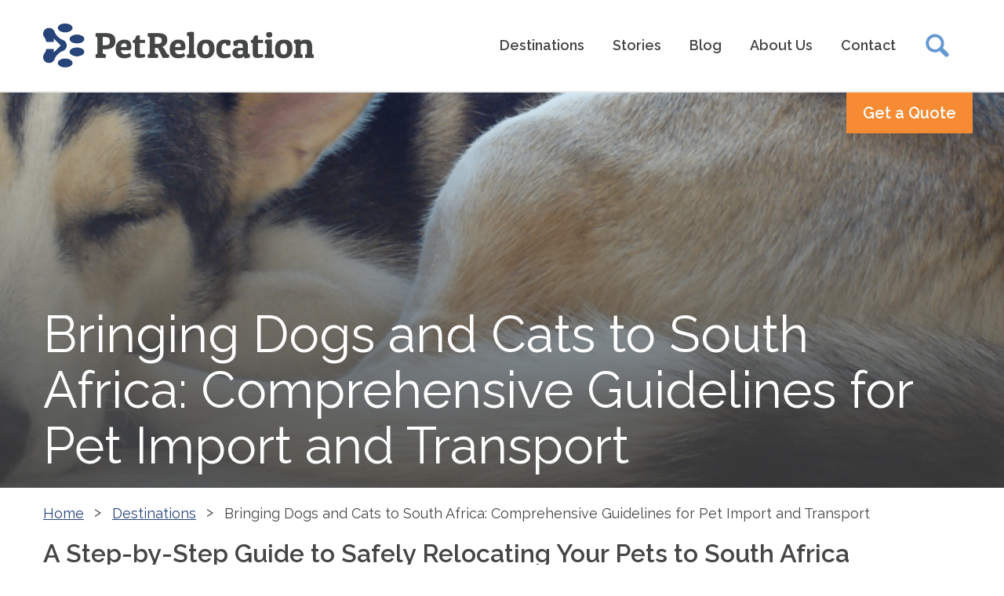

--- FILE ---
content_type: text/html; charset=UTF-8
request_url: https://www.petrelocation.com/country/south-africa
body_size: 9618
content:
<!doctype html>
<html class="no-js " lang="en">
  <head>
    <meta charset="utf-8">
    <meta http-equiv="x-ua-compatible" content="ie=edge">
    <meta name="viewport" content="width=device-width, initial-scale=1.0">
    
    <link rel="amphtml" href="https://www.petrelocation.com/country/south-africa/amp">
  
    
    
    
    	
    
    
    
    <!-- Page hiding snippet (recommended) -->
    <style>
      .async-hide {
        opacity: 0 !important
      }
    </style>
    <script>
      (function (a, s, y, n, c, h, i, d, e) {
        s.className += ' ' + y;
        h.end = i = function () {
          s.className = s.className.replace(RegExp(' ?' + y), '')
        };
        (a[n] = a[n] || []).hide = h;
        setTimeout(function () {
          i();
          h.end = null
        }, c);
      })(window, document.documentElement, 'async-hide', 'dataLayer', 4000, {
        'GTM-MC2SV3K': true
      });
    </script>
    
    <title>Bringing Dogs and Cats to South Africa: Pet Import Guidelines & Procedures | PetRelocation</title>
<meta name='keywords' content='South Africa pet import, Pet relocation, Pet transport South Africa, Microchip, Rabies vaccine, Veterinary health certificate, APHIS Form 7001, Blood tests, Import permit, Heartworm treatment, PetRelocation' />
<meta name='description' content='Discover the key regulations and procedures for importing dogs and cats to South Africa with PetRelocation&#039;s comprehensive guide. Learn about microchips, vaccinations, health certificates, blood tests, import permits, and more. Trust our expertise for a seamless pet move to South Africa.' />
<meta property="og:title" content='Bringing Dogs and Cats to South Africa: Pet Import Guidelines & Procedures | PetRelocation'/>
<meta property="og:description" content='Discover the key regulations and procedures for importing dogs and cats to South Africa with PetRelocation&#039;s comprehensive guide. Learn about microchips, vaccinations, health certificates, blood tests, import permits, and more. Trust our expertise for a seamless pet move to South Africa.'/>


    
    <link rel="amphtml" href="https://www.petrelocation.com/country/south-africa/amp">
  
    <link rel="icon" href="/favicon.png" type="icon/png"/>
    <link rel="stylesheet" href="/assets/dist/styles/app.css?ver=2022-09-16-350" />
    <link rel="preconnect" href="https://scontent.cdninstagram.com">
    <link rel="preconnect" href="https://www.google-analytics.com" crossorigin>
    <link rel="preconnect" href="https://staticxx.facebook.com">
    <link rel="preconnect" href="https://fonts.gstatic.com" crossorigin>

    

    <noscript>
      <link href="/assets/grunticon/icons.fallback.css?ver=2018-3-26" rel="stylesheet">
    </noscript>
    
    <link rel="preload" href="https://cdn.jsdelivr.net/npm/vanilla-lazyload@12.0.0/dist/lazyload.min.js" as="script">

    <script src="https://cdn.jsdelivr.net/npm/vanilla-lazyload@12.0.0/dist/lazyload.min.js" defer></script>
    
    
    <script type="text/javascript" src="/assets/grunticon/grunticon.loader.js" defer></script>
    <script type="text/javascript" defer>
      window.onload = function () {
        grunticon(["/assets/grunticon/icons.data.svg.css?ver=2020-3-22",
                   "/assets/grunticon/icons.data.png.css?ver=2020-3-22", "/assets/grunticon/icons.fallback.css?ver=2020-3-22"
                  ], grunticon.svgLoadedCallback);
      }
    </script>
    <script type="text/javascript">
      WebFontConfig = {
        google: {
          families: ['Raleway:400,600,700']
        }
      };
      (function () {
        var wf = document.createElement('script');
        wf.src = ('https:' == document.location.protocol ? 'https' : 'http') +
          '://ajax.googleapis.com/ajax/libs/webfont/1/webfont.js';
        wf.type = 'text/javascript';
        wf.async = 'true';
        var s = document.getElementsByTagName('script')[0];
        s.parentNode.insertBefore(wf, s);
      })();
    </script>
    <!-- Google Tag Manager -->
    <script>
      (function (w, d, s, l, i) {
        w[l] = w[l] || [];
        w[l].push({
          'gtm.start': new Date().getTime(),
          event: 'gtm.js'
        });
        var f = d.getElementsByTagName(s)[0],
            j = d.createElement(s),
            dl = l != 'dataLayer' ? '&l=' + l : '';
        j.async = true;
        j.src =
          'https://www.googletagmanager.com/gtm.js?id=' + i + dl;
        f.parentNode.insertBefore(j, f);
      })(window, document, 'script', 'dataLayer', 'GTM-MC2SV3K');
    </script>
    <!-- ELOQUA FIRST PARTY COOKIE -->
    <script type="text/javascript">
      var _elqQ = _elqQ || [];
      _elqQ.push(['elqSetSiteId', '2020524045']);
      _elqQ.push(['elqUseFirstPartyCookie', 'tracking.petrelocation.com']);
      _elqQ.push(['elqTrackPageView']);

      (function() {
        function async_load() {
          var s = document.createElement('script'); s.type = 'text/javascript';
          s.async = true;
          s.src = '//img.en25.com/i/elqCfg.min.js';
          var x = document.getElementsByTagName('script')[0];
          x.parentNode.insertBefore(s, x);
        }
        if(window.addEventListener) window.addEventListener('DOMContentLoaded', async_load, false);
        else if (window.attachEvent) window.attachEvent('onload', async_load);
      })();
    </script>
    <!-- ELOQUA THIRD PARTY COOKIE -->
    <script type="text/javascript">
      var _elqQ = _elqQ || [];
      _elqQ.push(['elqSetSiteId', '2020524045']);
      _elqQ.push(['elqTrackPageView']);

      (function () {
        function async_load() {
          var s = document.createElement('script'); s.type = 'text/javascript'; s.async = true;
          s.src = '//img03.en25.com/i/elqCfg.min.js';
          var x = document.getElementsByTagName('script')[0]; x.parentNode.insertBefore(s, x);
        }
        if (window.addEventListener) window.addEventListener('DOMContentLoaded', async_load, false);
        else if (window.attachEvent) window.attachEvent('onload', async_load);
      })();
    </script>


    <!-- Tiger Tracks 3rd Party -->
    <script>
      function getParam(p) {
        var match = RegExp('[?&]' + p + '=([^&]*)').exec(window.location.search);
        return match && decodeURIComponent(match[1].replace(/\+/g, ' '));
      }

      function getExpiryRecord(value) {
        var expiryPeriod = 90 * 24 * 60 * 60 * 1000; // 90 day expiry in milliseconds

        var expiryDate = new Date().getTime() + expiryPeriod;
        return {
          value: value,
          expiryDate: expiryDate
        };
      }

      function addGclid() {
        var gclidParam = getParam('gclid');
        var gclidRecord = null;
        var currGclidFormField,jfGclidFormField;

        var gclsrcParam = getParam('gclsrc');
        var isGclsrcValid = !gclsrcParam || gclsrcParam.indexOf('aw') !== -1;

        try {
          currGclidFormField = document.querySelector('[data-name="gclid"]');
        } catch (err) {}

        try {
          jfGclidFormField = document.querySelector("iframe[title*='PetRelo']").contentWindow.document.getElementById("input_96");
        } catch (err) {}

        if (gclidParam && isGclsrcValid) {
          gclidRecord = getExpiryRecord(gclidParam);
          localStorage.setItem('gclid', JSON.stringify(gclidRecord));
        }

        var gclid = gclidRecord || JSON.parse(localStorage.getItem('gclid'));
        var isGclidValid = gclid && new Date().getTime() < gclid.expiryDate;

        if (currGclidFormField && isGclidValid) {
          currGclidFormField.value = gclid.value;
        }

        if (jfGclidFormField && isGclidValid) {
          jfGclidFormField.value = gclid.value;
        }
      }

      window.addEventListener('load', addGclid);

    </script>

  </head>

  <body>
    <!-- Google Tag Manager -->
    <!-- Google Tag Manager (noscript) -->
    <noscript><iframe src="https://www.googletagmanager.com/ns.html?id=GTM-MC2SV3K"
                      height="0" width="0" style="display:none;visibility:hidden"></iframe></noscript>
    <!-- End Google Tag Manager (noscript) -->

    <!--primarynav-->
    <section class="stickyNav-wrapper">
      <div id="top"></div>
      

      <header id="header" class="l-header js-stickyNav stickyNav is-active" data-stickyNav-offset="25">
        <div class="row align-middle position-relative">
          <div class="columns small-8 medium-4">
            <a href="https://www.petrelocation.com/">
              <img id="logo" src="/assets/images/layout/logo.png" alt="PetRelocation Home" class="js-lazy">
            </a>
          </div>

          <div class="columns small-12 medium-8 position-relative p-x-0">
            
            <nav class="main-menu">
              <div class="title-bar text-right hide-for-large" data-responsive-toggle="main-menu" data-hide-for="medium">
                <button class="menu-icon" type="button" data-toggle><span class="sr-only">Toggle Menu</span></button>
                <a href="#" class="title-bar-title" data-toggle>Menu</a>
              </div>

              <style>
                /* prevents hi CLS score on mobile, when menu pushes down page content */
                @media only screen and (max-width: 40em) {
                  ul.menu {z-index: 1000;position:absolute;background:#ececec;}
                }
              </style>

              <div id="main-menu">
                <ul class="menu vertical medium-horizontal align-right dropdown" data-responsive-menu="accordion medium-dropdown" data-close-on-click-inside="false">



<li class=" has-kids is-dropdown-submenu-parent opens-left" role="menuitem" aria-haspopup="true" aria-label="Destinations" data-is-click="false">
  <a href="/destinations">Destinations</a>
  <ul class="vertical menu submenu is-dropdown-submenu first-sub" data-submenu="" role="menu">
    <li class="hide-for-large hide-for-xlarge hide-for-xxlarge is-submenu-item is-dropdown-submenu-item" role="menuitem">
      <a href="/destinations">Destinations</a>
    </li>
    <li class="is-submenu-item is-dropdown-submenu-item" role="menuitem">
      <a href="/country/australia">Australia</a>
    </li>
    <li class="is-submenu-item is-dropdown-submenu-item" role="menuitem">
      <a href="/country/china">China</a>
    </li>
    <li class="is-submenu-item is-dropdown-submenu-item" role="menuitem">
      <a href="/country/europe">Europe</a>
    </li>
    <li class="is-submenu-item is-dropdown-submenu-item" role="menuitem">
      <a href="/country/new-zealand">New Zealand</a>
    </li>
    <li class="is-submenu-item is-dropdown-submenu-item" role="menuitem">
      <a href="/country/singapore">Singapore</a>
    </li>
    <li class="is-submenu-item is-dropdown-submenu-item" role="menuitem">
      <a href="/country/uk">UK</a>
    </li>
    <li class="is-submenu-item is-dropdown-submenu-item" role="menuitem">
      <a href="/country/importing-pets-to-usa">United States</a>
    </li>
    <li class="is-submenu-item is-dropdown-submenu-item" role="menuitem">
      <a href="/learn/shipping-pets-across-country">Within US</a>
    </li>
    <li class="active is-submenu-item is-dropdown-submenu-item" role="menuitem">
      <a href="/destinations">Other Destinations</a>
    </li>
  </ul>
</li>

<li class=" has-kids is-dropdown-submenu-parent opens-left" role="menuitem" aria-haspopup="true" aria-label="Stories">
  <a href="/stories">Stories</a>
  <ul class="vertical menu submenu is-dropdown-submenu first-sub" data-submenu="" role="menu">
    <li class="hide-for-large hide-for-xlarge hide-for-xxlarge is-submenu-item is-dropdown-submenu-item" role="menuitem">
      <a href="/stories">Stories</a>
    </li>
    <li class="is-submenu-item is-dropdown-submenu-item" role="menuitem">
      <a href="/stories/share-your-story">Share Your Story</a>
    </li>
  </ul>
</li>

<li role="menuitem" class="">
  <a href="/blog">Blog</a>
</li>

<li class=" has-kids is-dropdown-submenu-parent opens-left" role="menuitem" aria-haspopup="true" aria-label="About Us">
  <a href="/about">About Us</a>
  <ul class="vertical menu submenu is-dropdown-submenu first-sub" data-submenu="" role="menu">
    <li class="hide-for-large hide-for-xlarge hide-for-xxlarge is-submenu-item is-dropdown-submenu-item" role="menuitem">
      <a href="/about">About Us</a>
    </li>
    <li class="is-submenu-item is-dropdown-submenu-item" role="menuitem">
      <a href="/how-we-move-pets">How We Move Pets</a>
    </li>
    <li class="is-submenu-item is-dropdown-submenu-item" role="menuitem">
      <a href="/about/team">Our Team</a>
    </li>
    <li class="is-submenu-item is-dropdown-submenu-item" role="menuitem">
      <a href="/about/careers">Careers</a>
    </li>
  </ul>
</li>

<li role="menuitem" class="">
  <a href="/contact">Contact</a>
</li>



                  <li class="searchToggle">
                    <div class="show-for-medium">
                      <a id="searchToggle-open" class="searchToggle-open" data-toggle="searchForm searchToggle-open searchToggle-close" data-toggler=".hide">
                        <img data-src="/assets/images/icons/icon-search.svg" width="30" alt="Search" class="js-lazy">
                      </a>
                      <a id="searchToggle-close" class="searchToggle-close hide" data-toggle="searchForm searchToggle-open searchToggle-close" data-toggler=".hide">
                        <img data-src="/assets/images/icons/icon-close.svg" width="20" alt="Close" class="js-lazy">
                      </a>
                    </div>
                    <div id="searchForm" data-toggler=".is-expanded" >
                      <form class="searchForm" id="search" id="search" method="post" action="https://www.petrelocation.com/"  >
<div class='hiddenFields'>
<input type="hidden" name="params" value="eyJyZXN1bHRfcGFnZSI6InNlYXJjaCIsInJlcXVpcmVkIjoia2V5d29yZHMifQ" />
<input type="hidden" name="ACT" value="23" />
<input type="hidden" name="site_id" value="1" />
<input type="hidden" name="csrf_token" value="d10444e61ca0744ea3d3f6e1afa4c31a93f0a7af" />
</div>


                      <div class="input-group">
                        <label for="search_query" class="sr-only">Keywords</label>
                        <input name="keywords" autocomplete="off" id="search_query" class="input-group-field searchForm-input" value="" type="text" placeholder="Search">
                        <div class="input-group-button">
                          <button type="submit" class="button searchForm-button" ><span class="sr-only">Search</span></button>
                        </div>
                      </div>
                      </form>

                    </div>

                  </li>
                </ul>
              </div>
            </nav>
          </div>
          <div class="l-header-buttons" >
            
            
            
            <a class="l-header-button button" href="/arrange"  class="button expanded">Get a Quote</a>
            
            
          </div>
        </div>
      </header>
    </section><!--/primarynav-->

    
    
    <main class=" siteContent">

      

      
      
        
        <header>
          <figure class="banner banner--large banner--subpage overlay--bottom js-lazy" data-bg="url('/uploads/images/general/_large/South_Africa_Full_-_Pixabay-min.png')">
            <div class="row">
              <div class="small-12 columns">
                <h1 class="banner-header" >
                  Bringing Dogs and Cats to South Africa: Comprehensive Guidelines for Pet Import and Transport
                </h1>
                
                
                
              </div>
            </div>
          </figure>
        </header>
        <div class="show-for-medium row breadcrumbs-wrapper">
          <div class="columns small-12">
            <nav aria-label="You are here:" role="navigation">
              <ul class="breadcrumbs">
                <li><a href="/">Home</a></li>
                
    <li><a href="https://www.petrelocation.com/destinations">Destinations</a></li>
    <li>Bringing Dogs and Cats to South Africa: Comprehensive Guidelines for Pet Import and Transport</li>
  
                
              </ul>
            </nav>
          </div>
        </div>
        

        
        
        <div class="row">
          <section class="content columns small-12 " >

            


  
  
  
  
  
  
  

    <section class="p-b-4">
      <h2 class="m-b-5">A Step-by-Step Guide to Safely Relocating Your Pets to South Africa</h2>
      
        <span class="img--left show-for-medium">
          
            <a href="#gallery" class="card m-b-0 js-lazy" data-bg="url('/uploads/images/general/_small/South_Africa_Gallery___Hermes___US_%28800x600%29.jpg')">
              <figure data-equalizer-watch="cards">
                <div class="card-text" class="text-center">
                  <h4>More South Africa pet photos</h4>
                </div>
              </figure>
            </a>
          
        </span>
      
      <p>The first step to organizing pet transport to South Africa is understanding the process and all the requirements. Every dog entering the country must be identifiable via a microchip implanted before administering the rabies vaccine. Other vaccinations or treatments may also be necessary for moving pets to South Africa, depending on the country your pet will be traveling from.</p>

<p>Importing a dog to South Africa also requires import and veterinary health certificates that an accredited veterinarian completes within 10 days of export. Without these essential documents, pet travel to South Africa can not proceed.</p>

<p>To make bringing pets to South Africa easier, prepare them well in advance. Most importantly, help your dog or cat get used to the crate in which they will be traveling, as this will help ease their anxiety during the long trip.</p>

<p>Learn more about the specifics of pet relocation to South Africa so you can be prepared for your move.</p>

<h4>Do you need help planning your pet&#39;s move?</h4>

<p>Pet relocation services to South Africa can help make your move a smooth and stress-free process. Complete our consultation form if you&rsquo;re ready to learn more about pricing, logistics, and other travel details. Our team is ready to assist you!</p>

<p><a class="button primary" href="/arrange">Request Support</a></p>
    </section>
    



    <section class="clear">
      <div class="accordion" data-accordion data-multi-expand="true" data-allow-all-closed="true">
		  
	        <div class="accordion-item is-active" data-accordion-item>
	          <a href="#" class="accordion-title">
	            <h3>Key Requirements for Importing Pets to South Africa</h3>
	          </a>
	          <div class="accordion-content" data-tab-content>
	            
	              <div class="callout font-small">
	                <p><strong>Attention: </strong>This information is to be used as general guidelines and may not be updated to meet the current requirements<b id="docs-internal-guid-12e13d01-7fff-3dd3-4105-c1a937e717d3">&nbsp;</b>for pet transport to South Africa. Before you travel, be sure to contact the appropriate authorities for your destination country.</p>
	              </div>
	            
	            <div class="row">
	              <div class="columns small-12 large-8">
	                <p>To ensure your pets&#39; safe and smooth arrival in South Africa, it&#39;s essential to adhere to the following guidelines:</p>

<ul>
	<li>
	<p><strong>Microchip:</strong> Each pet must be identified by a microchip that complies with ISO Standard 11784 or Annex A to ISO Standard 11785. South Africa currently accepts AVID 9 and AVID 10 in addition to ISO. The microchip must be implanted before the rabies vaccine is administered. This is required for transporting cats to South Africa in addition to dogs.</p>
	</li>
	<li>
	<p><strong>Rabies Vaccine:</strong> Pets should have a valid rabies vaccination no more than one-year-old&nbsp;but older than 30 days.</p>
	</li>
	<li>
	<p><strong>Veterinary Health Certificate:</strong> The pet needs to be examined by an official veterinarian within 10 days of export and must be found to be free from internal and external parasites contagious and infectious diseases, and must overall be deemed fit to travel. The South African Veterinary Health Certificate is required to enter the country.</p>
	</li>
	<li>
	<p><strong>US Health Certificate (APHIS Form 7001):</strong> This document is required to board the airplane and is valid for 10 days upon completion.</p>
	</li>
	<li>
	<p><strong>Blood Tests (for Dogs):</strong>Dog transport to South Africa requires some important considerations. Dogs must be certified free from certain diseases, including Brucella canis, Trypanosoma evansi, Babesia gibsoni, Dirofilaria immitis, and Leishmania, through blood tests. If the exporting country is certified free from one or more of these diseases, then the dogs do not need blood tests for those diseases.</p>
	</li>
	<li>
	<p><strong>Import Permit:</strong> An Import Permit is required for all pets. Your PetRelocation Specialist will secure this on your behalf.</p>
	</li>
	<li>
	<p><strong>Heartworm Treatment:</strong> Pets must receive heartworm treatment before departure at the final vet appointment. Owners must bring a six-month supply of heartworm prevention medication when they move.</p>
	</li>
	<li>
	<p><strong>No Quarantine:</strong> No quarantine is required for pets arriving from the United States.</p>
	</li>
</ul>

<p>As you can see, bringing pets to South Africa is a complex process. Not only is it important to receive the correct documentation, but it must also follow a strict timeline. Pet relocation services to South Africa can help you navigate these steps to ensure your move to a new country with your furry family member is a breeze.</p>

<h3>Making the Move Easier: Preparing Your Pets for Travel</h3>

<p>While much of the emphasis for pet transport to South Africa is on the documentation process, it&rsquo;s equally important to ensure your pet has a comfortable journey.</p>

<ul>
	<li>To help your pets have a stress-free journey, it&#39;s important to prepare them well in advance. Crate training is a valuable practice, as it helps your pets get accustomed to the travel crate and reduces anxiety during transit.</li>
</ul>

<h3>TRUST PETRELOCATION FOR YOUR PET&#39;S MOVE TO SOUTH AFRICA</h3>

<ul>
	<li>Moving to a new country with your pets can be both exciting and challenging. At PetRelocation, we&#39;re dedicated to providing you with personalized and comprehensive support. With our expertise, you can focus on the adventure ahead while we handle the logistics of your pet&#39;s move.</li>
</ul>

<p>Our team of pet relocation experts has experience with relocating pets to South Africa from all over. Along with this knowledge, they always take the time to understand your unique situation and your pet to provide the best experience possible for this journey.</p>
	              </div>
  	                
      				  	<div class="columns small-12 large-4">
      		          	   
      
        

  
  
    <aside class="module">
      <h3>Pet Travel FAQs</h3>
      
      
        
        <p>The pet shipping process can be complex and confusing, but the more you know, the better your move will be.</p>

<p><a class="readMore" href="/common-concerns">Read Common Concerns here</a></p>
  			
  			
      

    </aside>
  

      
    
    				  	</div>
        			
	            </div>
	          </div>
	        </div>
		
	  </div>
	</section>

    <section class="p-y-4">
      
<h2>
  <a href="/stories">Pet Travel Stories</a>
</h2>
<div data-equalizer data-equalize-on="medium">
  
    <figure>
      <a href="/stories/post/moving-pugs-to-south-africa-petunias-story" class="card card--split">
      <div class="row collapse">
        <div class="columns small-12 medium-6">
          
            <figure class="card js-lazy" data-bg="url('/uploads/images/blog/_large/petunia_cover_pic.png')" data-equalizer-watch="cards"></figure>
          
          
        </div>
        <div class="columns small-12 medium-6">
          <figure class="card card--info" data-equalizer-watch="cards">
            <div>
              <div class="card-content">
                
                  <p>&ldquo;We will never use any other relocation service. This company was absolutely amazing. They care so much about the pets and clients. &rdquo;</p>
                  
                    <p class="font-small">&mdash; Esther Pearl</p>
                  
                
                
                
              </div>
            </div>
            <div class="card-text">
              <h4>
                Moving Bulldogs to South Africa: Petunia&#8217;s Story
              </h4>
            </div>
          </figure>
        </div>
      </div>
    </a>
  </figure>
  

</div>
    </section>
    <section class="p-y-4">
<div class="m-b-4">
  <h2>
    <a href="/blog">
      From Our Blog
    </a>
  </h2>
    
</div>


  
  <div class="orbit orbit--carousel" role="region" aria-label="Recent Blog Articles" id="blog-recent">
    <ul class="orbit-container" data-equalizer="card--blog" data-equalize-on="small">
  

      <li class="is-active orbit-slide">
        <div class="row ">
          <article class="columns small-12 medium-6">
            <a href="/blog/post/new-zealand-pet-quarantine-travel-costs" class="card card--blog m-b-0">
              <figure>
                <div class="row collapse" >
                  <div class="columns small-4">
                    
                      <figure class="card js-lazy" data-bg="url('/assets/images/layout/blog-related-placeholder.png')" data-equalizer-watch="card--blog"></figure>
                    
                  </div>
                  <div class="columns small-8">
                    <div class="card-text" data-equalizer-watch="card--blog">
                      <p>New Zealand Pet Quarantine &amp; Travel Costs</p>
                      
                    </div>
                  </div>
                </div>

              </figure>
            </a>
          </article>
        </div>
      </li>
  
    

      <li class="orbit-slide">
        <div class="row ">
          <article class="columns small-12 medium-6">
            <a href="/blog/post/can-your-pet-fly-in-cabin" class="card card--blog m-b-0">
              <figure>
                <div class="row collapse" >
                  <div class="columns small-4">
                    
                      <figure class="card js-lazy" data-bg="url('/uploads/images/blog/_small_square/Untitled_design_-_2020-01-09T140452.586.png')" data-equalizer-watch="card--blog"></figure>
                    
                  </div>
                  <div class="columns small-8">
                    <div class="card-text" data-equalizer-watch="card--blog">
                      <p>Can Your Pet Fly In-Cabin? Not If You&#8217;re Traveling to These Countries </p>
                      
                    </div>
                  </div>
                </div>

              </figure>
            </a>
          </article>
        </div>
      </li>
  
    

      <li class="orbit-slide">
        <div class="row ">
          <article class="columns small-12 medium-6">
            <a href="/blog/post/bringing-a-dog-to-south-africa-from-the-us-blood-test-update" class="card card--blog m-b-0">
              <figure>
                <div class="row collapse" >
                  <div class="columns small-4">
                    
                      <figure class="card js-lazy" data-bg="url('/uploads/images/blog/_small_square/ZA_DogUpdate_Listing.png')" data-equalizer-watch="card--blog"></figure>
                    
                  </div>
                  <div class="columns small-8">
                    <div class="card-text" data-equalizer-watch="card--blog">
                      <p>Bringing a Dog to South Africa from the US: Blood Test Update</p>
                      
                    </div>
                  </div>
                </div>

              </figure>
            </a>
          </article>
        </div>
      </li>
  
    

      <li class="orbit-slide">
        <div class="row ">
          <article class="columns small-12 medium-6">
            <a href="/blog/post/dog-travel-advice-how-to-move-pets-to-south-africa" class="card card--blog m-b-0">
              <figure>
                <div class="row collapse" >
                  <div class="columns small-4">
                    
                      <figure class="card js-lazy" data-bg="url('/assets/images/layout/blog-related-placeholder.png')" data-equalizer-watch="card--blog"></figure>
                    
                  </div>
                  <div class="columns small-8">
                    <div class="card-text" data-equalizer-watch="card--blog">
                      <p>Dog Travel Advice: How to Move Pets to South Africa</p>
                      
                    </div>
                  </div>
                </div>

              </figure>
            </a>
          </article>
        </div>
      </li>
  
    

      <li class="orbit-slide">
        <div class="row ">
          <article class="columns small-12 medium-6">
            <a href="/blog/post/pet-travel-from-south-africa-to-england" class="card card--blog m-b-0">
              <figure>
                <div class="row collapse" >
                  <div class="columns small-4">
                    
                      <figure class="card js-lazy" data-bg="url('/assets/images/layout/blog-related-placeholder.png')" data-equalizer-watch="card--blog"></figure>
                    
                  </div>
                  <div class="columns small-8">
                    <div class="card-text" data-equalizer-watch="card--blog">
                      <p>Pet Travel From South Africa to England</p>
                      
                    </div>
                  </div>
                </div>

              </figure>
            </a>
          </article>
        </div>
      </li>
  
    

      <li class="orbit-slide">
        <div class="row ">
          <article class="columns small-12 medium-6">
            <a href="/blog/post/pet-travel-from-south-africa-to-the-united-states" class="card card--blog m-b-0">
              <figure>
                <div class="row collapse" >
                  <div class="columns small-4">
                    
                      <figure class="card js-lazy" data-bg="url('/assets/images/layout/blog-related-placeholder.png')" data-equalizer-watch="card--blog"></figure>
                    
                  </div>
                  <div class="columns small-8">
                    <div class="card-text" data-equalizer-watch="card--blog">
                      <p>Pet Travel from South Africa to the United States</p>
                      
                    </div>
                  </div>
                </div>

              </figure>
            </a>
          </article>
        </div>
      </li>
  
    

      <li class="orbit-slide">
        <div class="row ">
          <article class="columns small-12 medium-6">
            <a href="/blog/post/planning-rabbit-travel-to-spain" class="card card--blog m-b-0">
              <figure>
                <div class="row collapse" >
                  <div class="columns small-4">
                    
                      <figure class="card js-lazy" data-bg="url('/assets/images/layout/blog-related-placeholder.png')" data-equalizer-watch="card--blog"></figure>
                    
                  </div>
                  <div class="columns small-8">
                    <div class="card-text" data-equalizer-watch="card--blog">
                      <p>Planning Rabbit Travel to Spain</p>
                      
                    </div>
                  </div>
                </div>

              </figure>
            </a>
          </article>
        </div>
      </li>
  
    

      <li class="orbit-slide">
        <div class="row ">
          <article class="columns small-12 medium-6">
            <a href="/blog/post/dog-air-travel-to-canada-from-south-africa" class="card card--blog m-b-0">
              <figure>
                <div class="row collapse" >
                  <div class="columns small-4">
                    
                      <figure class="card js-lazy" data-bg="url('/assets/images/layout/blog-related-placeholder.png')" data-equalizer-watch="card--blog"></figure>
                    
                  </div>
                  <div class="columns small-8">
                    <div class="card-text" data-equalizer-watch="card--blog">
                      <p>Dog Air Travel to Canada from South Africa</p>
                      
                    </div>
                  </div>
                </div>

              </figure>
            </a>
          </article>
        </div>
      </li>
  
    </ul>

    
      <div class="text-center orbit-pager m-t-3">
        <button class="orbit-previous pager--prev pager icon--arrowLeft" data-grunticon-embed>
          <span class="sr-only">Previous</span>
        </button>
        <span class="orbit-pager-label">more posts</span>
        <button class="orbit-next  pager--next pager icon--arrowRight" data-grunticon-embed>
          <span class="sr-only">Next</span>
        </button>
      </div>
    
    </div>
  
  


    </section>
    <section class="p-y-4">
      <a name="gallery"></a>
      <h2 class="m-b-5"></h2>
      
      


  <div class="orbit orbit--gallery" role="region" aria-label="Photo Gallery" data-orbit>
    <ul class="orbit-container" data-equalizer data-equalize-on-stack="true">
      
        <li>
          <button class="orbit-previous pager pager--prev icon--arrowLeft" data-grunticon-embed>
            <span class="sr-only">Previous</span>
          </button>
          <button class="orbit-next pager pager--next icon--arrowRight" data-grunticon-embed>
            <span class="sr-only">Next</span>
          </button>
        </li>
      
      
        <li class="is-active  orbit-slide" data-equalizer-watch >
          <img class="orbit-image" src="/uploads/images/general/_large/South_Africa_Gallery___Hermes___US_%28800x600%29.jpg" alt="">
          
            <div class="orbit-caption">Hermes, US > South Africa </div>
          
        </li>
      
        <li class=" orbit-slide" data-equalizer-watch >
          <img class="orbit-image" src="/uploads/images/general/_large/South_Africa_Gallery___Lila_Squeza___Switzerland.png" alt="">
          
            <div class="orbit-caption">Lila and Squeza, Switzerland > South Africa</div>
          
        </li>
      
        <li class=" orbit-slide" data-equalizer-watch >
          <img class="orbit-image" src="/uploads/images/general/_large/South_Africa_Gallery___billi___US.png" alt="">
          
            <div class="orbit-caption">Billi, US > South Africa</div>
          
        </li>
      
        <li class=" orbit-slide" data-equalizer-watch >
          <img class="orbit-image" src="/uploads/images/general/_large/South_Africa_Gallery___Lila___Switzerland.png" alt="">
          
            <div class="orbit-caption">Lila, Switzerland > South Africa</div>
          
        </li>
      
        <li class=" orbit-slide" data-equalizer-watch >
          <img class="orbit-image" src="/uploads/images/general/_large/South_Africa_Gallery___Luna_Sedona___US_%28800x600%29.jpg" alt="">
          
            <div class="orbit-caption">Luna and Sedona, US > South Africa</div>
          
        </li>
      
        <li class=" orbit-slide" data-equalizer-watch >
          <img class="orbit-image" src="/uploads/images/general/_large/South_Africa_Gallery___Coco___US.png" alt="">
          
            <div class="orbit-caption">Coco, US > South Africa</div>
          
        </li>
      
        <li class=" orbit-slide" data-equalizer-watch >
          <img class="orbit-image" src="/uploads/images/general/_large/South_Africa_Gallery___Kobe___US.png" alt="">
          
            <div class="orbit-caption">Kobe, US > South Africa</div>
          
        </li>
      
        <li class=" orbit-slide" data-equalizer-watch >
          <img class="orbit-image" src="/uploads/images/general/_large/South_Africa_Gallery___Scotty___Portugal.png" alt="">
          
            <div class="orbit-caption">Scotty, Portugal > South Africa</div>
          
        </li>
      
    </ul>
    
      <nav class="orbit-bullets">
        
          <button class="is-active"><span class="show-for-sr">Slide 1:Hermes, US > South Africa </span></button>
        
          <button ><span class="show-for-sr">Slide 2:Lila and Squeza, Switzerland > South Africa</span></button>
        
          <button ><span class="show-for-sr">Slide 3:Billi, US > South Africa</span></button>
        
          <button ><span class="show-for-sr">Slide 4:Lila, Switzerland > South Africa</span></button>
        
          <button ><span class="show-for-sr">Slide 5:Luna and Sedona, US > South Africa</span></button>
        
          <button ><span class="show-for-sr">Slide 6:Coco, US > South Africa</span></button>
        
          <button ><span class="show-for-sr">Slide 7:Kobe, US > South Africa</span></button>
        
          <button ><span class="show-for-sr">Slide 8:Scotty, Portugal > South Africa</span></button>
        
      </nav>
    
  </div>

    </section>

  


            
          </section>
          
        </div>
        
        
      
      

      

      
    </main>

    <a href="#top" class="anchorTop"><span class="icon--arrowUp" data-grunticon-embed></span><span class="sr-only">Back to top</span></a>
    <footer id="footer" class="l-footer">
      <div class="row">
        <div class="columns small-12 medium-6 text-center medium-text-left">
          <p>
            <img id="logo-footer" class="js-lazy" data-src="/assets/images/layout/logo-white.png" alt="PetRelocation Logo">
          </p>

          <ul class="medium-list-inline has-dividers">
            <li><small>Copyright&copy; 2026 PetRelocation, Inc. All Rights Reserved</small></li>
            <li><small><a href="https://www.petrelocation.com/site/site-map">Site Map</a></small></li>
          </ul>


        </div>

        <div class="columns small-12 medium-6 text-center medium-text-right">
          <div class="show-for-medium">
            <nav class="main-menu">
              <ul class="menu vertical medium-horizontal align-right">
                  <li class=""><a href="/destinations">Destinations</a></li>
                  <li class=""><a href="/stories">Stories</a></li>
                  <li class=""><a href="/blog">Blog</a></li>
                  <li class=""><a href="/about">About Us</a></li>
                  <li class=""><a href="/contact">Contact</a></li>
              </ul>
            </nav>
          </div>
          <small>
            <ul class="list-inline list-inline--wide social">
              <li>
                <a href="https://www.facebook.com/petrelocation" target="_blank" title="Facebook" class="icon icon--circle">
                  <span class="sr-only">Facebook</span>
                  <span class="icon--facebook" data-grunticon-embed></span>
                </a>
              </li>

              <li>
                <a href="https://www.linkedin.com/company/petrelocation.com" target="_blank" title="LinkedIn" class="icon icon--circle">
                  <span class="sr-only">LinkedIn</span>
                  <span class="icon--linkedin" data-grunticon-embed></span>
                </a>
              </li>

              <li>
                <a href="https://www.pinterest.com/petrelocation" target="_blank" title="Pinterest" class="icon icon--circle">
                  <span class="sr-only">Pinterest</span>
                  <span class="icon--pinterest" data-grunticon-embed></span>
                </a>
              </li>
              <li>
                <a href="https://www.instagram.com/petrelocation/" target="_blank" title="Instagram" class="icon icon--circle">
                  <span class="sr-only">Instagram</span>
                  <span class="icon--instagram" data-grunticon-embed></span>
                </a>
              </li>
            </ul>
          </small>
        </div>

      </div>

    </footer>

    <script type="text/javascript"> (function(e,t,o,n,p,r,i){e.visitorGlobalObjectAlias=n;e[e.visitorGlobalObjectAlias]=e[e.visitorGlobalObjectAlias]||function(){(e[e.visitorGlobalObjectAlias].q=e[e.visitorGlobalObjectAlias].q||[]).push(arguments)};e[e.visitorGlobalObjectAlias].l=(new Date).getTime();r=t.createElement("script");r.src=o;r.async=true;i=t.getElementsByTagName("script")[0];i.parentNode.insertBefore(r,i)})(window,document,"https://diffuser-cdn.app-us1.com/diffuser/diffuser.js","vgo"); vgo('setAccount', '225946563'); vgo('setTrackByDefault', true); vgo('process'); </script>
    <script src="/assets/dist/scripts/app.js?v=2022-5-31"></script>
    
    <script>
      function lazyLoadInstance_update(){
        if (lazyLoadInstance){lazyLoadInstance.update();} else {
          var lazyLoadInstance = new LazyLoad({elements_selector:".js-lazy",callback_loaded:function(e){
                var t=$(e).parents("[data-equalizer]");
                t.length>0&&t.foundation("applyHeight");
              }
            });
        }
        
      }
      $('[data-load]').each(function(i,itm){
        var $url = $(this).attr('data-load'), $callback = $(this).attr('data-callback');
        var $this = $(this);
        $(this).load( $url, function(j){
          if (typeof checkForMore !== 'undefined' && typeof checkForMore === 'function') { 
            checkForMore();
            console.log('checkedformore');
          }
          if ( $callback ){
            executeFunctionByName($callback, window, null);
          }
          $this.attr('data-loaded', $url);
          $this.removeAttr('data-load');
        } );                    
      });
      function executeFunctionByName(functionName, context /*, args */) {
        var args = Array.prototype.slice.call(arguments, 2);
        var namespaces = functionName.split(".");
        var func = namespaces.pop();
        for(var i = 0; i < namespaces.length; i++) {
          context = context[namespaces[i]];
        }
        return context[func].apply(context, args);
      }
    </script>
  </body>
</html>


--- FILE ---
content_type: text/css
request_url: https://www.petrelocation.com/assets/dist/styles/app.css?ver=2022-09-16-350
body_size: 21942
content:
@charset "UTF-8";
/*! normalize-scss | MIT/GPLv2 License | bit.ly/normalize-scss */html{font-family:sans-serif;line-height:1.15;-ms-text-size-adjust:100%;-webkit-text-size-adjust:100%}article,aside,footer,header,nav,section{display:block}h1{font-size:2em;margin:.67em 0}figcaption,figure{display:block}figure{margin:1em 40px}hr{box-sizing:content-box;overflow:visible}main{display:block}pre{font-family:monospace,monospace;font-size:1em}a{background-color:transparent;-webkit-text-decoration-skip:objects}a:active,a:hover{outline-width:0}abbr[title]{border-bottom:none;text-decoration:underline;text-decoration:underline dotted}b,strong{font-weight:inherit;font-weight:bolder}code,kbd,samp{font-family:monospace,monospace;font-size:1em}dfn{font-style:italic}mark{background-color:#ff0;color:#000}small{font-size:80%}sub,sup{font-size:75%;line-height:0;position:relative;vertical-align:baseline}sub{bottom:-.25em}sup{top:-.5em}audio,video{display:inline-block}audio:not([controls]){display:none;height:0}img{border-style:none}svg:not(:root){overflow:hidden}button,input,optgroup,select,textarea{font-family:sans-serif;font-size:100%;line-height:1.15;margin:0}button{overflow:visible}button,select{text-transform:none}[type=reset],[type=submit],button,html [type=button]{-webkit-appearance:button}[type=button]::-moz-focus-inner,[type=reset]::-moz-focus-inner,[type=submit]::-moz-focus-inner,button::-moz-focus-inner{border-style:none;padding:0}[type=button]:-moz-focusring,[type=reset]:-moz-focusring,[type=submit]:-moz-focusring,button:-moz-focusring{outline:1px dotted ButtonText}input{overflow:visible}[type=checkbox],[type=radio]{box-sizing:border-box;padding:0}[type=number]::-webkit-inner-spin-button,[type=number]::-webkit-outer-spin-button{height:auto}[type=search]{-webkit-appearance:textfield;outline-offset:-2px}[type=search]::-webkit-search-cancel-button,[type=search]::-webkit-search-decoration{-webkit-appearance:none}::-webkit-file-upload-button{-webkit-appearance:button;font:inherit}fieldset{border:1px solid silver;margin:0 2px;padding:.35em .625em .75em}legend{box-sizing:border-box;display:table;padding:0;color:inherit;white-space:normal}progress{display:inline-block;vertical-align:baseline}textarea{overflow:auto}details{display:block}summary{display:list-item}menu{display:block}canvas{display:inline-block}[hidden],template{display:none}.foundation-mq{font-family:"small=0em&medium=40em&tablet=48em&large=64em&xlarge=81.25em&xxlarge=96.25em"}html{font-size:18px}*,:after,:before{box-sizing:inherit}body{margin:0;padding:0;background:#fff;font-family:Raleway,sans-serif;font-weight:400;line-height:1.5;color:#454545;-webkit-font-smoothing:antialiased;-moz-osx-font-smoothing:grayscale}img{display:inline-block;vertical-align:middle;max-width:100%;height:auto;-ms-interpolation-mode:bicubic}textarea{height:auto;min-height:50px;border-radius:0}select{width:100%}.map_canvas embed,.map_canvas img,.map_canvas object,.mqa-display embed,.mqa-display img,.mqa-display object{max-width:none!important}button{padding:0;-webkit-appearance:none;appearance:none;border:0;border-radius:0;background:transparent;line-height:1}[data-whatinput=mouse] button{outline:0}.is-visible{display:block!important}.is-hidden{display:none!important}.row{max-width:66.66667rem;margin-right:auto;margin-left:auto;display:-ms-flexbox;display:flex;-ms-flex-flow:row wrap;flex-flow:row wrap}.row .row{margin-right:-.55556rem;margin-left:-.55556rem}@media print,screen and (min-width:40em){.row .row{margin-right:-.83333rem;margin-left:-.83333rem}}@media print,screen and (min-width:48em){.row .row{margin-right:-.83333rem;margin-left:-.83333rem}}@media print,screen and (min-width:64em){.row .row{margin-right:-.83333rem;margin-left:-.83333rem}}.row.expanded{max-width:none}.row.collapse>.column,.row.collapse>.columns{padding-right:0;padding-left:0}.row.collapse>.column>.row,.row.collapse>.columns>.row,.row.is-collapse-child{margin-right:0;margin-left:0}.column,.columns{-ms-flex:1 1 0px;flex:1 1 0px;padding-right:.55556rem;padding-left:.55556rem;min-width:0}@media print,screen and (min-width:40em){.column,.columns{padding-right:.83333rem;padding-left:.83333rem}}.column.row.row,.row.row.columns{display:-ms-flexbox;display:flex}.row .column.row.row,.row .row.row.columns{margin-right:0;margin-left:0;padding-right:0;padding-left:0}.flex-container{display:-ms-flexbox;display:flex}.flex-child-auto{-ms-flex:1 1 auto;flex:1 1 auto}.flex-child-grow{-ms-flex:1 0 auto;flex:1 0 auto}.flex-child-shrink{-ms-flex:0 1 auto;flex:0 1 auto}.flex-dir-row{-ms-flex-direction:row;flex-direction:row}.flex-dir-row-reverse{-ms-flex-direction:row-reverse;flex-direction:row-reverse}.flex-dir-column{-ms-flex-direction:column;flex-direction:column}.flex-dir-column-reverse{-ms-flex-direction:column-reverse;flex-direction:column-reverse}.small-1{-ms-flex:0 0 8.33333%;flex:0 0 8.33333%;max-width:8.33333%}.small-offset-0{margin-left:0}.small-2{-ms-flex:0 0 16.66667%;flex:0 0 16.66667%;max-width:16.66667%}.small-offset-1{margin-left:8.33333%}.small-3{-ms-flex:0 0 25%;flex:0 0 25%;max-width:25%}.small-offset-2{margin-left:16.66667%}.small-4{-ms-flex:0 0 33.33333%;flex:0 0 33.33333%;max-width:33.33333%}.small-offset-3{margin-left:25%}.small-5{-ms-flex:0 0 41.66667%;flex:0 0 41.66667%;max-width:41.66667%}.small-offset-4{margin-left:33.33333%}.small-6{-ms-flex:0 0 50%;flex:0 0 50%;max-width:50%}.small-offset-5{margin-left:41.66667%}.small-7{-ms-flex:0 0 58.33333%;flex:0 0 58.33333%;max-width:58.33333%}.small-offset-6{margin-left:50%}.small-8{-ms-flex:0 0 66.66667%;flex:0 0 66.66667%;max-width:66.66667%}.small-offset-7{margin-left:58.33333%}.small-9{-ms-flex:0 0 75%;flex:0 0 75%;max-width:75%}.small-offset-8{margin-left:66.66667%}.small-10{-ms-flex:0 0 83.33333%;flex:0 0 83.33333%;max-width:83.33333%}.small-offset-9{margin-left:75%}.small-11{-ms-flex:0 0 91.66667%;flex:0 0 91.66667%;max-width:91.66667%}.small-offset-10{margin-left:83.33333%}.small-12{-ms-flex:0 0 100%;flex:0 0 100%;max-width:100%}.small-offset-11{margin-left:91.66667%}.small-up-1{-ms-flex-wrap:wrap;flex-wrap:wrap}.small-up-1>.column,.small-up-1>.columns{-ms-flex:0 0 100%;flex:0 0 100%;max-width:100%}.small-up-2{-ms-flex-wrap:wrap;flex-wrap:wrap}.small-up-2>.column,.small-up-2>.columns{-ms-flex:0 0 50%;flex:0 0 50%;max-width:50%}.small-up-3{-ms-flex-wrap:wrap;flex-wrap:wrap}.small-up-3>.column,.small-up-3>.columns{-ms-flex:0 0 33.33333%;flex:0 0 33.33333%;max-width:33.33333%}.small-up-4{-ms-flex-wrap:wrap;flex-wrap:wrap}.small-up-4>.column,.small-up-4>.columns{-ms-flex:0 0 25%;flex:0 0 25%;max-width:25%}.small-up-5{-ms-flex-wrap:wrap;flex-wrap:wrap}.small-up-5>.column,.small-up-5>.columns{-ms-flex:0 0 20%;flex:0 0 20%;max-width:20%}.small-up-6{-ms-flex-wrap:wrap;flex-wrap:wrap}.small-up-6>.column,.small-up-6>.columns{-ms-flex:0 0 16.66667%;flex:0 0 16.66667%;max-width:16.66667%}.small-up-7{-ms-flex-wrap:wrap;flex-wrap:wrap}.small-up-7>.column,.small-up-7>.columns{-ms-flex:0 0 14.28571%;flex:0 0 14.28571%;max-width:14.28571%}.small-up-8{-ms-flex-wrap:wrap;flex-wrap:wrap}.small-up-8>.column,.small-up-8>.columns{-ms-flex:0 0 12.5%;flex:0 0 12.5%;max-width:12.5%}.small-collapse>.column,.small-collapse>.columns{padding-right:0;padding-left:0}.small-uncollapse>.column,.small-uncollapse>.columns{padding-right:.55556rem;padding-left:.55556rem}@media print,screen and (min-width:40em){.medium-1{-ms-flex:0 0 8.33333%;flex:0 0 8.33333%;max-width:8.33333%}.medium-offset-0{margin-left:0}.medium-2{-ms-flex:0 0 16.66667%;flex:0 0 16.66667%;max-width:16.66667%}.medium-offset-1{margin-left:8.33333%}.medium-3{-ms-flex:0 0 25%;flex:0 0 25%;max-width:25%}.medium-offset-2{margin-left:16.66667%}.medium-4{-ms-flex:0 0 33.33333%;flex:0 0 33.33333%;max-width:33.33333%}.medium-offset-3{margin-left:25%}.medium-5{-ms-flex:0 0 41.66667%;flex:0 0 41.66667%;max-width:41.66667%}.medium-offset-4{margin-left:33.33333%}.medium-6{-ms-flex:0 0 50%;flex:0 0 50%;max-width:50%}.medium-offset-5{margin-left:41.66667%}.medium-7{-ms-flex:0 0 58.33333%;flex:0 0 58.33333%;max-width:58.33333%}.medium-offset-6{margin-left:50%}.medium-8{-ms-flex:0 0 66.66667%;flex:0 0 66.66667%;max-width:66.66667%}.medium-offset-7{margin-left:58.33333%}.medium-9{-ms-flex:0 0 75%;flex:0 0 75%;max-width:75%}.medium-offset-8{margin-left:66.66667%}.medium-10{-ms-flex:0 0 83.33333%;flex:0 0 83.33333%;max-width:83.33333%}.medium-offset-9{margin-left:75%}.medium-11{-ms-flex:0 0 91.66667%;flex:0 0 91.66667%;max-width:91.66667%}.medium-offset-10{margin-left:83.33333%}.medium-12{-ms-flex:0 0 100%;flex:0 0 100%;max-width:100%}.medium-offset-11{margin-left:91.66667%}.medium-order-1{-ms-flex-order:1;order:1}.medium-order-2{-ms-flex-order:2;order:2}.medium-order-3{-ms-flex-order:3;order:3}.medium-order-4{-ms-flex-order:4;order:4}.medium-order-5{-ms-flex-order:5;order:5}.medium-order-6{-ms-flex-order:6;order:6}.medium-up-1{-ms-flex-wrap:wrap;flex-wrap:wrap}.medium-up-1>.column,.medium-up-1>.columns{-ms-flex:0 0 100%;flex:0 0 100%;max-width:100%}.medium-up-2{-ms-flex-wrap:wrap;flex-wrap:wrap}.medium-up-2>.column,.medium-up-2>.columns{-ms-flex:0 0 50%;flex:0 0 50%;max-width:50%}.medium-up-3{-ms-flex-wrap:wrap;flex-wrap:wrap}.medium-up-3>.column,.medium-up-3>.columns{-ms-flex:0 0 33.33333%;flex:0 0 33.33333%;max-width:33.33333%}.medium-up-4{-ms-flex-wrap:wrap;flex-wrap:wrap}.medium-up-4>.column,.medium-up-4>.columns{-ms-flex:0 0 25%;flex:0 0 25%;max-width:25%}.medium-up-5{-ms-flex-wrap:wrap;flex-wrap:wrap}.medium-up-5>.column,.medium-up-5>.columns{-ms-flex:0 0 20%;flex:0 0 20%;max-width:20%}.medium-up-6{-ms-flex-wrap:wrap;flex-wrap:wrap}.medium-up-6>.column,.medium-up-6>.columns{-ms-flex:0 0 16.66667%;flex:0 0 16.66667%;max-width:16.66667%}.medium-up-7{-ms-flex-wrap:wrap;flex-wrap:wrap}.medium-up-7>.column,.medium-up-7>.columns{-ms-flex:0 0 14.28571%;flex:0 0 14.28571%;max-width:14.28571%}.medium-up-8{-ms-flex-wrap:wrap;flex-wrap:wrap}.medium-up-8>.column,.medium-up-8>.columns{-ms-flex:0 0 12.5%;flex:0 0 12.5%;max-width:12.5%}}@media print,screen and (min-width:40em) and (min-width:40em){.medium-expand{-ms-flex:1 1 0px;flex:1 1 0px}}@media print,screen and (min-width:40em){.medium-flex-dir-row{-ms-flex-direction:row;flex-direction:row}.medium-flex-dir-row-reverse{-ms-flex-direction:row-reverse;flex-direction:row-reverse}.medium-flex-dir-column{-ms-flex-direction:column;flex-direction:column}.medium-flex-dir-column-reverse{-ms-flex-direction:column-reverse;flex-direction:column-reverse}.medium-flex-child-auto{-ms-flex:1 1 auto;flex:1 1 auto}.medium-flex-child-grow{-ms-flex:1 0 auto;flex:1 0 auto}.medium-flex-child-shrink{-ms-flex:0 1 auto;flex:0 1 auto}}.row.medium-unstack>.column,.row.medium-unstack>.columns{-ms-flex:0 0 100%;flex:0 0 100%}@media print,screen and (min-width:40em){.row.medium-unstack>.column,.row.medium-unstack>.columns{-ms-flex:1 1 0px;flex:1 1 0px}}@media print,screen and (min-width:40em){.medium-collapse>.column,.medium-collapse>.columns{padding-right:0;padding-left:0}.medium-uncollapse>.column,.medium-uncollapse>.columns{padding-right:.83333rem;padding-left:.83333rem}}@media print,screen and (min-width:48em){.tablet-1{-ms-flex:0 0 8.33333%;flex:0 0 8.33333%;max-width:8.33333%}.tablet-offset-0{margin-left:0}.tablet-2{-ms-flex:0 0 16.66667%;flex:0 0 16.66667%;max-width:16.66667%}.tablet-offset-1{margin-left:8.33333%}.tablet-3{-ms-flex:0 0 25%;flex:0 0 25%;max-width:25%}.tablet-offset-2{margin-left:16.66667%}.tablet-4{-ms-flex:0 0 33.33333%;flex:0 0 33.33333%;max-width:33.33333%}.tablet-offset-3{margin-left:25%}.tablet-5{-ms-flex:0 0 41.66667%;flex:0 0 41.66667%;max-width:41.66667%}.tablet-offset-4{margin-left:33.33333%}.tablet-6{-ms-flex:0 0 50%;flex:0 0 50%;max-width:50%}.tablet-offset-5{margin-left:41.66667%}.tablet-7{-ms-flex:0 0 58.33333%;flex:0 0 58.33333%;max-width:58.33333%}.tablet-offset-6{margin-left:50%}.tablet-8{-ms-flex:0 0 66.66667%;flex:0 0 66.66667%;max-width:66.66667%}.tablet-offset-7{margin-left:58.33333%}.tablet-9{-ms-flex:0 0 75%;flex:0 0 75%;max-width:75%}.tablet-offset-8{margin-left:66.66667%}.tablet-10{-ms-flex:0 0 83.33333%;flex:0 0 83.33333%;max-width:83.33333%}.tablet-offset-9{margin-left:75%}.tablet-11{-ms-flex:0 0 91.66667%;flex:0 0 91.66667%;max-width:91.66667%}.tablet-offset-10{margin-left:83.33333%}.tablet-12{-ms-flex:0 0 100%;flex:0 0 100%;max-width:100%}.tablet-offset-11{margin-left:91.66667%}.tablet-order-1{-ms-flex-order:1;order:1}.tablet-order-2{-ms-flex-order:2;order:2}.tablet-order-3{-ms-flex-order:3;order:3}.tablet-order-4{-ms-flex-order:4;order:4}.tablet-order-5{-ms-flex-order:5;order:5}.tablet-order-6{-ms-flex-order:6;order:6}.tablet-up-1{-ms-flex-wrap:wrap;flex-wrap:wrap}.tablet-up-1>.column,.tablet-up-1>.columns{-ms-flex:0 0 100%;flex:0 0 100%;max-width:100%}.tablet-up-2{-ms-flex-wrap:wrap;flex-wrap:wrap}.tablet-up-2>.column,.tablet-up-2>.columns{-ms-flex:0 0 50%;flex:0 0 50%;max-width:50%}.tablet-up-3{-ms-flex-wrap:wrap;flex-wrap:wrap}.tablet-up-3>.column,.tablet-up-3>.columns{-ms-flex:0 0 33.33333%;flex:0 0 33.33333%;max-width:33.33333%}.tablet-up-4{-ms-flex-wrap:wrap;flex-wrap:wrap}.tablet-up-4>.column,.tablet-up-4>.columns{-ms-flex:0 0 25%;flex:0 0 25%;max-width:25%}.tablet-up-5{-ms-flex-wrap:wrap;flex-wrap:wrap}.tablet-up-5>.column,.tablet-up-5>.columns{-ms-flex:0 0 20%;flex:0 0 20%;max-width:20%}.tablet-up-6{-ms-flex-wrap:wrap;flex-wrap:wrap}.tablet-up-6>.column,.tablet-up-6>.columns{-ms-flex:0 0 16.66667%;flex:0 0 16.66667%;max-width:16.66667%}.tablet-up-7{-ms-flex-wrap:wrap;flex-wrap:wrap}.tablet-up-7>.column,.tablet-up-7>.columns{-ms-flex:0 0 14.28571%;flex:0 0 14.28571%;max-width:14.28571%}.tablet-up-8{-ms-flex-wrap:wrap;flex-wrap:wrap}.tablet-up-8>.column,.tablet-up-8>.columns{-ms-flex:0 0 12.5%;flex:0 0 12.5%;max-width:12.5%}}@media print,screen and (min-width:48em) and (min-width:48em){.tablet-expand{-ms-flex:1 1 0px;flex:1 1 0px}}@media print,screen and (min-width:48em){.tablet-flex-dir-row{-ms-flex-direction:row;flex-direction:row}.tablet-flex-dir-row-reverse{-ms-flex-direction:row-reverse;flex-direction:row-reverse}.tablet-flex-dir-column{-ms-flex-direction:column;flex-direction:column}.tablet-flex-dir-column-reverse{-ms-flex-direction:column-reverse;flex-direction:column-reverse}.tablet-flex-child-auto{-ms-flex:1 1 auto;flex:1 1 auto}.tablet-flex-child-grow{-ms-flex:1 0 auto;flex:1 0 auto}.tablet-flex-child-shrink{-ms-flex:0 1 auto;flex:0 1 auto}}.row.tablet-unstack>.column,.row.tablet-unstack>.columns{-ms-flex:0 0 100%;flex:0 0 100%}@media print,screen and (min-width:48em){.row.tablet-unstack>.column,.row.tablet-unstack>.columns{-ms-flex:1 1 0px;flex:1 1 0px}}@media print,screen and (min-width:48em){.tablet-collapse>.column,.tablet-collapse>.columns{padding-right:0;padding-left:0}.tablet-uncollapse>.column,.tablet-uncollapse>.columns{padding-right:.83333rem;padding-left:.83333rem}}@media print,screen and (min-width:64em){.large-1{-ms-flex:0 0 8.33333%;flex:0 0 8.33333%;max-width:8.33333%}.large-offset-0{margin-left:0}.large-2{-ms-flex:0 0 16.66667%;flex:0 0 16.66667%;max-width:16.66667%}.large-offset-1{margin-left:8.33333%}.large-3{-ms-flex:0 0 25%;flex:0 0 25%;max-width:25%}.large-offset-2{margin-left:16.66667%}.large-4{-ms-flex:0 0 33.33333%;flex:0 0 33.33333%;max-width:33.33333%}.large-offset-3{margin-left:25%}.large-5{-ms-flex:0 0 41.66667%;flex:0 0 41.66667%;max-width:41.66667%}.large-offset-4{margin-left:33.33333%}.large-6{-ms-flex:0 0 50%;flex:0 0 50%;max-width:50%}.large-offset-5{margin-left:41.66667%}.large-7{-ms-flex:0 0 58.33333%;flex:0 0 58.33333%;max-width:58.33333%}.large-offset-6{margin-left:50%}.large-8{-ms-flex:0 0 66.66667%;flex:0 0 66.66667%;max-width:66.66667%}.large-offset-7{margin-left:58.33333%}.large-9{-ms-flex:0 0 75%;flex:0 0 75%;max-width:75%}.large-offset-8{margin-left:66.66667%}.large-10{-ms-flex:0 0 83.33333%;flex:0 0 83.33333%;max-width:83.33333%}.large-offset-9{margin-left:75%}.large-11{-ms-flex:0 0 91.66667%;flex:0 0 91.66667%;max-width:91.66667%}.large-offset-10{margin-left:83.33333%}.large-12{-ms-flex:0 0 100%;flex:0 0 100%;max-width:100%}.large-offset-11{margin-left:91.66667%}.large-order-1{-ms-flex-order:1;order:1}.large-order-2{-ms-flex-order:2;order:2}.large-order-3{-ms-flex-order:3;order:3}.large-order-4{-ms-flex-order:4;order:4}.large-order-5{-ms-flex-order:5;order:5}.large-order-6{-ms-flex-order:6;order:6}.large-up-1{-ms-flex-wrap:wrap;flex-wrap:wrap}.large-up-1>.column,.large-up-1>.columns{-ms-flex:0 0 100%;flex:0 0 100%;max-width:100%}.large-up-2{-ms-flex-wrap:wrap;flex-wrap:wrap}.large-up-2>.column,.large-up-2>.columns{-ms-flex:0 0 50%;flex:0 0 50%;max-width:50%}.large-up-3{-ms-flex-wrap:wrap;flex-wrap:wrap}.large-up-3>.column,.large-up-3>.columns{-ms-flex:0 0 33.33333%;flex:0 0 33.33333%;max-width:33.33333%}.large-up-4{-ms-flex-wrap:wrap;flex-wrap:wrap}.large-up-4>.column,.large-up-4>.columns{-ms-flex:0 0 25%;flex:0 0 25%;max-width:25%}.large-up-5{-ms-flex-wrap:wrap;flex-wrap:wrap}.large-up-5>.column,.large-up-5>.columns{-ms-flex:0 0 20%;flex:0 0 20%;max-width:20%}.large-up-6{-ms-flex-wrap:wrap;flex-wrap:wrap}.large-up-6>.column,.large-up-6>.columns{-ms-flex:0 0 16.66667%;flex:0 0 16.66667%;max-width:16.66667%}.large-up-7{-ms-flex-wrap:wrap;flex-wrap:wrap}.large-up-7>.column,.large-up-7>.columns{-ms-flex:0 0 14.28571%;flex:0 0 14.28571%;max-width:14.28571%}.large-up-8{-ms-flex-wrap:wrap;flex-wrap:wrap}.large-up-8>.column,.large-up-8>.columns{-ms-flex:0 0 12.5%;flex:0 0 12.5%;max-width:12.5%}}@media print,screen and (min-width:64em) and (min-width:64em){.large-expand{-ms-flex:1 1 0px;flex:1 1 0px}}@media print,screen and (min-width:64em){.large-flex-dir-row{-ms-flex-direction:row;flex-direction:row}.large-flex-dir-row-reverse{-ms-flex-direction:row-reverse;flex-direction:row-reverse}.large-flex-dir-column{-ms-flex-direction:column;flex-direction:column}.large-flex-dir-column-reverse{-ms-flex-direction:column-reverse;flex-direction:column-reverse}.large-flex-child-auto{-ms-flex:1 1 auto;flex:1 1 auto}.large-flex-child-grow{-ms-flex:1 0 auto;flex:1 0 auto}.large-flex-child-shrink{-ms-flex:0 1 auto;flex:0 1 auto}}.row.large-unstack>.column,.row.large-unstack>.columns{-ms-flex:0 0 100%;flex:0 0 100%}@media print,screen and (min-width:64em){.row.large-unstack>.column,.row.large-unstack>.columns{-ms-flex:1 1 0px;flex:1 1 0px}}@media print,screen and (min-width:64em){.large-collapse>.column,.large-collapse>.columns{padding-right:0;padding-left:0}.large-uncollapse>.column,.large-uncollapse>.columns{padding-right:.83333rem;padding-left:.83333rem}}.shrink{-ms-flex:0 0 auto;flex:0 0 auto;max-width:100%}blockquote,dd,div,dl,dt,form,h1,h2,h3,h4,h5,h6,li,ol,p,pre,td,th,ul{margin:0;padding:0}p{margin-bottom:1rem;font-size:inherit;line-height:1.444;text-rendering:optimizeLegibility}em,i{font-style:italic}b,em,i,strong{line-height:inherit}b,strong{font-weight:800}small{font-size:1rem;line-height:inherit}h1,h2,h3,h4,h5,h6{font-family:Raleway,sans-serif;font-style:normal;font-weight:400;color:inherit;text-rendering:optimizeLegibility}h1 small,h2 small,h3 small,h4 small,h5 small,h6 small{line-height:0;color:inherit}h1{font-size:2.22222rem}h1,h2,h3{line-height:1.2;margin-top:0;margin-bottom:.83333rem}h3{font-size:1.16667rem}h4,h5,h6{line-height:1.2;margin-top:0;margin-bottom:.83333rem}h6{font-size:.88889rem}@media print,screen and (min-width:40em){h1{font-size:3.33333rem}h2{font-size:2.22222rem}h3{font-size:1.33333rem}h4{font-size:1.11111rem}h5{font-size:1rem}h6{font-size:.88889rem}}@media screen and (min-width:81.25em){h1{font-size:4rem}h2{font-size:2.66667rem}h3{font-size:1.77778rem}h4{font-size:1.33333rem}h5,h6{font-size:1rem}}a{line-height:inherit;color:#28457a;text-decoration:none;cursor:pointer}a:focus,a:hover{color:#28457a;text-decoration:hover}a img{border:0}hr{clear:both;max-width:66.66667rem;height:0;margin:1.11111rem auto;border-top:0;border-right:0;border-bottom:2px solid #ddd;border-left:0}dl,ol,ul{margin-bottom:1rem;list-style-position:outside;line-height:1.444}li{font-size:inherit}ul{list-style-type:disc}ol,ul{margin-left:1.25rem}ol ol,ol ul,ul ol,ul ul{margin-left:1.25rem;margin-bottom:0}dl{margin-bottom:1rem}dl dt{margin-bottom:.3rem;font-weight:800}blockquote{margin:0 0 1rem;padding:1.66667rem;border-left:none}blockquote,blockquote p{line-height:1.444;color:#454545}cite{display:block;font-size:.72222rem;color:#454545}cite:before{content:"— "}abbr{border-bottom:1px dotted #000;color:#454545;cursor:help}code{padding:.11111rem .27778rem .05556rem;border:1px solid #454545;font-weight:400}code,kbd{background-color:#ececec;font-family:Consolas,Liberation Mono,Courier,monospace;color:#000}kbd{margin:0;padding:.11111rem .22222rem 0}.subheader{margin-top:.2rem;margin-bottom:.5rem;font-weight:400;line-height:1.4;color:#454545}.lead{font-size:22.5px;line-height:1.6}.stat{font-size:2.5rem;line-height:1}p+.stat{margin-top:-1rem}.no-bullet{margin-left:0;list-style:none}.text-left{text-align:left}.text-right{text-align:right}.text-center{text-align:center}.text-justify{text-align:justify}@media print,screen and (min-width:40em){.medium-text-left{text-align:left}.medium-text-right{text-align:right}.medium-text-center{text-align:center}.medium-text-justify{text-align:justify}}@media print,screen and (min-width:48em){.tablet-text-left{text-align:left}.tablet-text-right{text-align:right}.tablet-text-center{text-align:center}.tablet-text-justify{text-align:justify}}@media print,screen and (min-width:64em){.large-text-left{text-align:left}.large-text-right{text-align:right}.large-text-center{text-align:center}.large-text-justify{text-align:justify}}.show-for-print{display:none!important}@media print{*{background:transparent!important;box-shadow:none!important;color:#000!important;text-shadow:none!important}.show-for-print{display:block!important}.hide-for-print{display:none!important}table.show-for-print{display:table!important}thead.show-for-print{display:table-header-group!important}tbody.show-for-print{display:table-row-group!important}tr.show-for-print{display:table-row!important}td.show-for-print,th.show-for-print{display:table-cell!important}a,a:visited{text-decoration:underline}a[href]:after{content:" (" attr(href) ")"}.ir a:after,a[href^="#"]:after,a[href^="javascript:"]:after{content:""}abbr[title]:after{content:" (" attr(title) ")"}blockquote,pre{border:1px solid #454545;page-break-inside:avoid}thead{display:table-header-group}img,tr{page-break-inside:avoid}img{max-width:100%!important}@page{margin:.5cm}h2,h3,p{orphans:3;widows:3}h2,h3{page-break-after:avoid}}.button{display:inline-block;vertical-align:middle;margin:0 0 1rem;padding:.75em 1em;-webkit-appearance:none;border:1px solid transparent;border-radius:0;transition:background-color .25s ease-out,color .25s ease-out;font-size:1.11111rem;line-height:1;text-align:center;cursor:pointer;background-color:#f68b33;color:#fff}[data-whatinput=mouse] .button{outline:0}.button:focus,.button:hover{background-color:#d36409;color:#fff}.button.tiny{font-size:.6rem}.button.small{font-size:1rem}.button.large{font-size:1.33333rem}.button.expanded{display:block;width:100%;margin-right:0;margin-left:0}.button.primary{background-color:#f68b33;color:#fff}.button.primary:focus,.button.primary:hover{background-color:#e46c0a;color:#fff}.button.secondary{background-color:#28457a;color:#fff}.button.secondary:focus,.button.secondary:hover{background-color:#203762;color:#fff}.button.success{background-color:#090;color:#fff}.button.success:focus,.button.success:hover{background-color:#007a00;color:#fff}.button.warning{background-color:#990;color:#fff}.button.warning:focus,.button.warning:hover{background-color:#7a7a00;color:#fff}.button.alert{background-color:#900;color:#fff}.button.alert:focus,.button.alert:hover{background-color:#7a0000;color:#fff}.button.hollow{border:1px solid #f68b33;color:#f68b33}.button.hollow,.button.hollow:focus,.button.hollow:hover{background-color:transparent}.button.hollow:focus,.button.hollow:hover{border-color:#8e4406;color:#8e4406}.button.hollow.primary{border:1px solid #f68b33;color:#f68b33}.button.hollow.primary:focus,.button.hollow.primary:hover{border-color:#8e4406;color:#8e4406}.button.hollow.secondary{border:1px solid #28457a;color:#28457a}.button.hollow.secondary:focus,.button.hollow.secondary:hover{border-color:#14233d;color:#14233d}.button.hollow.success{border:1px solid #090;color:#090}.button.hollow.success:focus,.button.hollow.success:hover{border-color:#004d00;color:#004d00}.button.hollow.warning{border:1px solid #990;color:#990}.button.hollow.warning:focus,.button.hollow.warning:hover{border-color:#4d4d00;color:#4d4d00}.button.hollow.alert{border:1px solid #900;color:#900}.button.hollow.alert:focus,.button.hollow.alert:hover{border-color:#4d0000;color:#4d0000}.button.disabled,.button[disabled]{opacity:.25;cursor:not-allowed}.button.disabled:focus,.button.disabled:hover,.button[disabled]:focus,.button[disabled]:hover{background-color:#f68b33;color:#fff}.button.disabled.primary,.button[disabled].primary{opacity:.25;cursor:not-allowed}.button.disabled.primary:focus,.button.disabled.primary:hover,.button[disabled].primary:focus,.button[disabled].primary:hover{background-color:#f68b33;color:#fff}.button.disabled.secondary,.button[disabled].secondary{opacity:.25;cursor:not-allowed}.button.disabled.secondary:focus,.button.disabled.secondary:hover,.button[disabled].secondary:focus,.button[disabled].secondary:hover{background-color:#28457a;color:#fff}.button.disabled.success,.button[disabled].success{opacity:.25;cursor:not-allowed}.button.disabled.success:focus,.button.disabled.success:hover,.button[disabled].success:focus,.button[disabled].success:hover{background-color:#090;color:#fff}.button.disabled.warning,.button[disabled].warning{opacity:.25;cursor:not-allowed}.button.disabled.warning:focus,.button.disabled.warning:hover,.button[disabled].warning:focus,.button[disabled].warning:hover{background-color:#990;color:#fff}.button.disabled.alert,.button[disabled].alert{opacity:.25;cursor:not-allowed}.button.disabled.alert:focus,.button.disabled.alert:hover,.button[disabled].alert:focus,.button[disabled].alert:hover{background-color:#900;color:#fff}.button.dropdown:after{display:block;width:0;height:0;border:.4em inset;content:"";border-bottom-width:0;border-top-style:solid;border-color:#fff transparent transparent;position:relative;top:.4em;display:inline-block;float:right;margin-left:1em}.button.arrow-only:after{top:-.1em;float:none;margin-left:0}[type=color],[type=date],[type=datetime-local],[type=datetime],[type=email],[type=month],[type=number],[type=password],[type=search],[type=tel],[type=text],[type=time],[type=url],[type=week],textarea{display:block;box-sizing:border-box;width:100%;height:2.27778rem;margin:0 0 .88889rem;padding:.44444rem;border:1px solid #ddd;border-radius:0;background-color:#fff;box-shadow:none;font-family:inherit;font-size:1rem;font-weight:400;color:#454545;transition:box-shadow .5s,border-color .25s ease-in-out;-webkit-appearance:none;appearance:none}[type=color]:focus,[type=date]:focus,[type=datetime-local]:focus,[type=datetime]:focus,[type=email]:focus,[type=month]:focus,[type=number]:focus,[type=password]:focus,[type=search]:focus,[type=tel]:focus,[type=text]:focus,[type=time]:focus,[type=url]:focus,[type=week]:focus,textarea:focus{outline:none;border:1px solid #454545;background-color:#fff;box-shadow:none;transition:box-shadow .5s,border-color .25s ease-in-out}textarea{max-width:100%}textarea[rows]{height:auto}input:-ms-input-placeholder,textarea:-ms-input-placeholder{color:#999}input::placeholder,textarea::placeholder{color:#999}input:disabled,input[readonly],textarea:disabled,textarea[readonly]{background-color:#ececec;cursor:not-allowed}[type=button],[type=submit]{-webkit-appearance:none;appearance:none;border-radius:0}input[type=search]{box-sizing:border-box}[type=checkbox],[type=file],[type=radio]{margin:0 0 .88889rem}[type=checkbox]+label,[type=radio]+label{display:inline-block;vertical-align:baseline;margin-left:.44444rem;margin-right:.88889rem;margin-bottom:0}[type=checkbox]+label[for],[type=radio]+label[for]{cursor:pointer}label>[type=checkbox],label>[type=radio]{margin-right:.44444rem}[type=file]{width:100%}label{display:block;margin:0;font-size:1rem;font-weight:800;line-height:1.8;color:#454545}label.middle{margin:0 0 .88889rem;padding:.5rem 0}.help-text{margin-top:-.44444rem;font-size:1rem;font-style:normal;color:#454545}.input-group{display:-ms-flexbox;display:flex;width:100%;margin-bottom:.88889rem;-ms-flex-align:stretch;align-items:stretch}.input-group>:first-child,.input-group>:last-child>*{border-radius:0 0 0 0}.input-group-button,.input-group-button a,.input-group-button button,.input-group-button input,.input-group-button label,.input-group-field,.input-group-label{margin:0;white-space:nowrap}.input-group-label{padding:0 1rem;border:1px solid #ddd;background:#ececec;color:#454545;text-align:center;white-space:nowrap;display:-ms-flexbox;display:flex;-ms-flex:0 0 auto;flex:0 0 auto;-ms-flex-align:center;align-items:center}.input-group-label:first-child{border-right:0}.input-group-label:last-child{border-left:0}.input-group-field{border-radius:0;-ms-flex:1 1 0px;flex:1 1 0px;height:auto;min-width:0}.input-group-button{padding-top:0;padding-bottom:0;text-align:center;-ms-flex:0 0 auto;flex:0 0 auto}.input-group-button a,.input-group-button button,.input-group-button input,.input-group-button label{height:2.33333rem;padding-top:0;padding-bottom:0;font-size:1rem}fieldset{margin:0;padding:0;border:0}legend{max-width:100%;margin-bottom:.44444rem}.fieldset{margin:1rem 0;padding:1.11111rem;border:1px solid #ececec}.fieldset legend{margin:0;margin-left:-.16667rem;padding:0 .16667rem;background:#fff}select{height:2.27778rem;margin:0 0 .88889rem;padding:.44444rem;-webkit-appearance:none;appearance:none;border:1px solid #ddd;border-radius:0;background-color:#fff;font-family:inherit;font-size:1rem;line-height:normal;color:#454545;background-image:url("data:image/svg+xml;utf8,<svg xmlns='http://www.w3.org/2000/svg' version='1.1' width='32' height='24' viewBox='0 0 32 24'><polygon points='0,0 32,0 16,24' style='fill: rgb%2869, 69, 69%29'></polygon></svg>");background-origin:content-box;background-position:right -.88889rem center;background-repeat:no-repeat;background-size:9px 6px;padding-right:1.33333rem;transition:box-shadow .5s,border-color .25s ease-in-out}@media screen and (min-width:0\0){select{background-image:url("[data-uri]")}}select:focus{outline:none;border:1px solid #454545;background-color:#fff;box-shadow:none;transition:box-shadow .5s,border-color .25s ease-in-out}select:disabled{background-color:#ececec;cursor:not-allowed}select::-ms-expand{display:none}select[multiple]{height:auto;background-image:none}.is-invalid-input:not(:focus){border-color:#900;background-color:#f5e6e6}.is-invalid-input:not(:focus):-ms-input-placeholder{color:#900}.is-invalid-input:not(:focus)::placeholder{color:#900}.is-invalid-label{color:#900}.form-error{display:none;margin-top:-.44444rem;margin-bottom:.88889rem;font-size:.66667rem;font-weight:800;color:#900}.form-error.is-visible{display:block}.accordion{margin-left:0;background:transparent;list-style-type:none}.accordion-item:first-child>:first-child,.accordion-item:last-child>:last-child{border-radius:0 0 0 0}.accordion-title{position:relative;display:block;padding:1.11111rem 1.38889rem;border:none;border-bottom:0;font-size:.66667rem;line-height:1;color:#28457a}:last-child:not(.is-active)>.accordion-title{border-bottom:none;border-radius:0 0 0 0}.accordion-title:focus,.accordion-title:hover{background-color:#ececec}.accordion-title:before{position:absolute;top:50%;right:1rem;margin-top:-.5rem;content:"+"}.is-active>.accordion-title:before{content:"–"}.accordion-content{display:none;padding:1rem;border:none;border-bottom:0;background-color:#ececec;color:#454545}:last-child>.accordion-content:last-child{border-bottom:none}.is-accordion-submenu-parent>a{position:relative}.is-accordion-submenu-parent>a:after{display:block;width:0;height:0;border:6px inset;content:"";border-bottom-width:0;border-top-style:solid;border-color:#f68b33 transparent transparent;position:absolute;top:50%;margin-top:-3px;right:1rem}.is-accordion-submenu-parent[aria-expanded=true]>a:after{transform:rotate(180deg);transform-origin:50% 50%}.breadcrumbs{margin:0 0 1rem;list-style:none}.breadcrumbs:after,.breadcrumbs:before{display:table;content:" ";-ms-flex-preferred-size:0;flex-basis:0;-ms-flex-order:1;order:1}.breadcrumbs:after{clear:both}.breadcrumbs li{float:left;font-size:1rem;color:#454545;cursor:default}.breadcrumbs li:not(:last-child):after{position:relative;top:1px;margin:0 .75rem;opacity:1;content:"/";color:#454545}.breadcrumbs a{color:#28457a}.breadcrumbs a:hover{text-decoration:underline}.breadcrumbs .disabled{color:#454545;cursor:not-allowed}.callout{position:relative;margin:0 0 1rem;padding:1rem;border:none;border-radius:0;background-color:#fff;color:#454545}.callout>:first-child{margin-top:0}.callout>:last-child{margin-bottom:0}.callout.primary{background-color:#f68b33;color:#454545}.callout.secondary{background-color:#28457a;color:#fff}.callout.success{background-color:#090;color:#fff}.callout.warning{background-color:#990;color:#454545}.callout.alert{background-color:#900;color:#fff}.callout.small{padding:.5rem}.callout.large{padding:3rem}.close-button{position:absolute;color:#454545;cursor:pointer}[data-whatinput=mouse] .close-button{outline:0}.close-button:focus,.close-button:hover{color:#000}.close-button.small{right:.66rem;top:.33em;font-size:1.5em;line-height:1}.close-button,.close-button.medium{right:1rem;top:.5rem;font-size:2em;line-height:1}.menu{margin:0;list-style-type:none;display:-ms-flexbox;display:flex;-ms-flex-wrap:nowrap;flex-wrap:nowrap;-ms-flex-align:center;align-items:center;width:100%}.menu>li{-ms-flex:0 0 auto;flex:0 0 auto}[data-whatinput=mouse] .menu>li{outline:0}.menu>li>a{display:block;padding:.7rem 1rem;line-height:1}.menu a,.menu button,.menu input,.menu select{margin-bottom:0}.menu>li>a{display:-ms-flexbox;display:flex;-ms-flex-flow:row nowrap;flex-flow:row nowrap}.menu>li>a i,.menu>li>a img,.menu>li>a svg{margin-right:.25rem}.menu,.menu.horizontal{-ms-flex-wrap:nowrap;flex-wrap:nowrap}.menu.horizontal>li,.menu>li{-ms-flex:0 0 auto;flex:0 0 auto}.menu.expanded>li{-ms-flex:1 1 0px;flex:1 1 0px}.menu.expanded>li:first-child:last-child{width:100%}.menu.vertical{-ms-flex-wrap:wrap;flex-wrap:wrap}.menu.vertical>li{-ms-flex:0 0 100%;flex:0 0 100%;max-width:100%}.menu.vertical>li>a{-ms-flex-pack:start;justify-content:flex-start;-ms-flex-align:start;align-items:flex-start}@media print,screen and (min-width:40em){.menu.medium-horizontal{-ms-flex-wrap:nowrap;flex-wrap:nowrap}.menu.medium-horizontal>li{-ms-flex:0 0 auto;flex:0 0 auto}.menu.medium-expanded>li{-ms-flex:1 1 0px;flex:1 1 0px}.menu.medium-expanded>li:first-child:last-child{width:100%}.menu.medium-vertical{-ms-flex-wrap:wrap;flex-wrap:wrap}.menu.medium-vertical>li{-ms-flex:0 0 100%;flex:0 0 100%;max-width:100%}.menu.medium-vertical>li>a{-ms-flex-pack:start;justify-content:flex-start;-ms-flex-align:start;align-items:flex-start}}@media print,screen and (min-width:48em){.menu.tablet-horizontal{-ms-flex-wrap:nowrap;flex-wrap:nowrap}.menu.tablet-horizontal>li{-ms-flex:0 0 auto;flex:0 0 auto}.menu.tablet-expanded>li{-ms-flex:1 1 0px;flex:1 1 0px}.menu.tablet-expanded>li:first-child:last-child{width:100%}.menu.tablet-vertical{-ms-flex-wrap:wrap;flex-wrap:wrap}.menu.tablet-vertical>li{-ms-flex:0 0 100%;flex:0 0 100%;max-width:100%}.menu.tablet-vertical>li>a{-ms-flex-pack:start;justify-content:flex-start;-ms-flex-align:start;align-items:flex-start}}@media print,screen and (min-width:64em){.menu.large-horizontal{-ms-flex-wrap:nowrap;flex-wrap:nowrap}.menu.large-horizontal>li{-ms-flex:0 0 auto;flex:0 0 auto}.menu.large-expanded>li{-ms-flex:1 1 0px;flex:1 1 0px}.menu.large-expanded>li:first-child:last-child{width:100%}.menu.large-vertical{-ms-flex-wrap:wrap;flex-wrap:wrap}.menu.large-vertical>li{-ms-flex:0 0 100%;flex:0 0 100%;max-width:100%}.menu.large-vertical>li>a{-ms-flex-pack:start;justify-content:flex-start;-ms-flex-align:start;align-items:flex-start}}.menu.simple li{display:inline-block;margin-right:1rem;line-height:1}.menu.simple a{padding:0}.menu.align-right{-ms-flex-pack:end;justify-content:flex-end}.menu.icon-top>li>a{-ms-flex-flow:column nowrap;flex-flow:column nowrap}.menu.icon-top>li>a i,.menu.icon-top>li>a img,.menu.icon-top>li>a svg{-ms-flex-item-align:stretch;-ms-grid-row-align:stretch;align-self:stretch;margin-bottom:.25rem;text-align:center}.menu.icon-top.vertical a>span{margin:auto}.menu.nested{margin-left:1rem}.menu .active>a{background:inherit;color:#659ad9}.menu.menu-bordered li{border:1px solid #ececec}.menu.menu-bordered li:not(:first-child){border-top:0}.menu.menu-hover li:hover{background-color:#ececec}.menu-text{padding-top:0;padding-bottom:0;padding:.7rem 1rem;font-weight:700;line-height:1;color:inherit}.menu-centered{text-align:center}.menu-centered>.menu{display:inline-block}.no-js [data-responsive-menu] ul{display:none}.menu-icon{position:relative;display:inline-block;vertical-align:middle;width:20px;height:16px;cursor:pointer}.menu-icon:after{position:absolute;top:0;left:0;display:block;width:100%;height:2px;background:#454545;box-shadow:0 7px 0 #454545,0 14px 0 #454545;content:""}.menu-icon:hover:after{background:#f68b33;box-shadow:0 7px 0 #f68b33,0 14px 0 #f68b33}.menu-icon.dark{position:relative;display:inline-block;vertical-align:middle;width:20px;height:16px;cursor:pointer}.menu-icon.dark:after{position:absolute;top:0;left:0;display:block;width:100%;height:2px;background:#000;box-shadow:0 7px 0 #000,0 14px 0 #000;content:""}.menu-icon.dark:hover:after{background:#454545;box-shadow:0 7px 0 #454545,0 14px 0 #454545}.dropdown.menu>li.opens-left>.is-dropdown-submenu{top:100%;right:0;left:auto}.dropdown.menu>li.opens-right>.is-dropdown-submenu{top:100%;right:auto;left:0}[data-whatinput=mouse] .dropdown.menu a{outline:0}.no-js .dropdown.menu ul{display:none}.dropdown.menu.vertical>li .is-dropdown-submenu{top:0}.dropdown.menu.vertical>li.opens-left>.is-dropdown-submenu{right:100%;left:auto}.dropdown.menu.vertical>li.opens-right>.is-dropdown-submenu{right:auto;left:100%}@media print,screen and (min-width:40em){.dropdown.menu.medium-horizontal>li.opens-left>.is-dropdown-submenu{top:100%;right:0;left:auto}.dropdown.menu.medium-horizontal>li.opens-right>.is-dropdown-submenu{top:100%;right:auto;left:0}.dropdown.menu.medium-vertical>li .is-dropdown-submenu{top:0}.dropdown.menu.medium-vertical>li.opens-left>.is-dropdown-submenu{right:100%;left:auto}.dropdown.menu.medium-vertical>li.opens-right>.is-dropdown-submenu{right:auto;left:100%}}@media print,screen and (min-width:48em){.dropdown.menu.tablet-horizontal>li.opens-left>.is-dropdown-submenu{top:100%;right:0;left:auto}.dropdown.menu.tablet-horizontal>li.opens-right>.is-dropdown-submenu{top:100%;right:auto;left:0}.dropdown.menu.tablet-vertical>li .is-dropdown-submenu{top:0}.dropdown.menu.tablet-vertical>li.opens-left>.is-dropdown-submenu{right:100%;left:auto}.dropdown.menu.tablet-vertical>li.opens-right>.is-dropdown-submenu{right:auto;left:100%}}@media print,screen and (min-width:64em){.dropdown.menu.large-horizontal>li.opens-left>.is-dropdown-submenu{top:100%;right:0;left:auto}.dropdown.menu.large-horizontal>li.opens-right>.is-dropdown-submenu{top:100%;right:auto;left:0}.dropdown.menu.large-vertical>li .is-dropdown-submenu{top:0}.dropdown.menu.large-vertical>li.opens-left>.is-dropdown-submenu{right:100%;left:auto}.dropdown.menu.large-vertical>li.opens-right>.is-dropdown-submenu{right:auto;left:100%}}.dropdown.menu.align-right .is-dropdown-submenu.first-sub{top:100%;right:0;left:auto}.is-dropdown-menu.vertical{width:100px}.is-dropdown-menu.vertical.align-right{float:right}.is-dropdown-submenu-parent{position:relative}.is-dropdown-submenu-parent a:after{position:absolute;top:50%;right:5px;margin-top:-6px}.is-dropdown-submenu-parent.opens-inner>.is-dropdown-submenu{top:100%;left:auto}.is-dropdown-submenu-parent.opens-left>.is-dropdown-submenu{right:100%;left:auto}.is-dropdown-submenu-parent.opens-right>.is-dropdown-submenu{right:auto;left:100%}.is-dropdown-submenu{position:absolute;top:0;left:100%;z-index:1;display:none;min-width:200px;border:0 solid #454545;background:#fff}.is-dropdown-submenu .is-dropdown-submenu{margin-top:0}.is-dropdown-submenu>li{width:100%}.is-dropdown-submenu.js-dropdown-active{display:block}.flex-video,.responsive-embed{position:relative;height:0;margin-bottom:.88889rem;padding-bottom:75%;overflow:hidden}.flex-video embed,.flex-video iframe,.flex-video object,.flex-video video,.responsive-embed embed,.responsive-embed iframe,.responsive-embed object,.responsive-embed video{position:absolute;top:0;left:0;width:100%;height:100%}.flex-video.widescreen,.responsive-embed.widescreen{padding-bottom:56.25%}.label{display:inline-block;padding:.33333rem .5rem;border-radius:0;font-size:.8rem;line-height:1;white-space:nowrap;cursor:default;background:#f68b33;color:#f68b33}.label.primary{background:#f68b33;color:#000}.label.secondary{background:#28457a;color:#f68b33}.label.success{background:#090;color:#000}.label.warning{background:#990;color:#000}.label.alert{background:#900;color:#f68b33}.media-object{display:-ms-flexbox;display:flex;margin-bottom:1rem;-ms-flex-wrap:nowrap;flex-wrap:nowrap}.media-object img{max-width:none}@media screen and (max-width:39.9375em){.media-object.stack-for-small{-ms-flex-wrap:wrap;flex-wrap:wrap}}@media screen and (max-width:39.9375em){.media-object.stack-for-small .media-object-section{padding:0;padding-bottom:1rem;-ms-flex-preferred-size:100%;flex-basis:100%;max-width:100%}.media-object.stack-for-small .media-object-section img{width:100%}}.media-object-section{-ms-flex:0 1 auto;flex:0 1 auto}.media-object-section:first-child{padding-right:1rem}.media-object-section:last-child:not(:nth-child(2)){padding-left:1rem}.media-object-section>:last-child{margin-bottom:0}.media-object-section.main-section{-ms-flex:1 1 0px;flex:1 1 0px}.orbit,.orbit-container{position:relative}.orbit-container{height:0;margin:0;list-style:none;overflow:hidden}.orbit-slide{width:100%}.orbit-slide.no-motionui.is-active{top:0;left:0}.orbit-figure{margin:0}.orbit-image{width:100%;max-width:100%;margin:0}.orbit-caption{position:absolute;bottom:0;width:100%;margin-bottom:0;padding:1rem;background-color:hsla(0,0%,100%,.85);color:#000}.orbit-next,.orbit-previous{position:absolute;top:50%;transform:translateY(-50%);z-index:10;padding:1rem;color:#fff}[data-whatinput=mouse] .orbit-next,[data-whatinput=mouse] .orbit-previous{outline:0}.orbit-next:active,.orbit-next:focus,.orbit-next:hover,.orbit-previous:active,.orbit-previous:focus,.orbit-previous:hover{background-color:transparent}.orbit-previous{left:0}.orbit-next{left:auto;right:0}.orbit-bullets{position:relative;margin-top:.8rem;margin-bottom:.8rem;text-align:center}[data-whatinput=mouse] .orbit-bullets{outline:0}.orbit-bullets button{width:1.2rem;height:1.2rem;margin:.1rem;border-radius:50%;background-color:#ddd}.orbit-bullets button.is-active,.orbit-bullets button:hover{background-color:#f68b33}table{width:100%;margin-bottom:1rem;border-radius:0}tbody,tfoot,thead{border:0 solid #f2f2f2;background-color:#fff}caption{padding:.44444rem .72222rem;font-weight:800}thead{background:#6799d1;color:#fff}tfoot{background:#f2f2f2;color:#454545}tfoot tr,thead tr{background:transparent}tfoot td,tfoot th,thead td,thead th{padding:.44444rem .72222rem;font-weight:800;text-align:left}tbody td,tbody th{padding:.44444rem .72222rem}tbody tr:nth-child(2n){border-bottom:0;background-color:#f2f2f2}table.unstriped tbody{background-color:#fff}table.unstriped tbody tr{border-bottom:0;border-bottom:0 solid #f2f2f2;background-color:#fff}@media screen and (max-width:47.9375em){table.stack tfoot,table.stack thead{display:none}table.stack td,table.stack th,table.stack tr{display:block}table.stack td{border-top:0}}table.scroll{display:block;width:100%;overflow-x:auto}table.hover thead tr:hover{background-color:#5f94cf}table.hover tfoot tr:hover{background-color:#ededed}table.hover tbody tr:hover{background-color:#fafafa}table.hover:not(.unstriped) tr:nth-of-type(2n):hover{background-color:#ededed}.table-scroll{overflow-x:auto}.table-scroll table{width:auto}.thumbnail{display:inline-block;max-width:100%;margin-bottom:1rem;border:4px solid #fff;border-radius:0;box-shadow:0 0 0 1px rgba(0,0,0,.2);line-height:0}a.thumbnail{transition:box-shadow .2s ease-out}a.thumbnail:focus,a.thumbnail:hover{box-shadow:0 0 6px 1px rgba(246,139,51,.5)}a.thumbnail image{box-shadow:none}.title-bar{padding:.5rem;background:transparent;color:#454545;display:-ms-flexbox;display:flex;-ms-flex-pack:justify;justify-content:space-between;-ms-flex-align:center;align-items:center}.title-bar .menu-icon{margin-left:.25rem;margin-right:.25rem}.title-bar-left,.title-bar-right{-ms-flex:1 1 0px;flex:1 1 0px}.title-bar-right{text-align:right}.title-bar-title{display:inline-block;vertical-align:middle;font-weight:700}.top-bar{display:-ms-flexbox;display:flex;-ms-flex-wrap:nowrap;flex-wrap:nowrap;-ms-flex-pack:justify;justify-content:space-between;-ms-flex-align:center;align-items:center;padding:.5rem;-ms-flex-wrap:wrap;flex-wrap:wrap}.top-bar,.top-bar ul{background-color:#ececec}.top-bar input{max-width:200px;margin-right:1rem}.top-bar .input-group-field{width:100%;margin-right:0}.top-bar input.button{width:auto}.top-bar .top-bar-left,.top-bar .top-bar-right{-ms-flex:0 0 100%;flex:0 0 100%;max-width:100%}@media print,screen and (min-width:40em){.top-bar{-ms-flex-wrap:nowrap;flex-wrap:nowrap}.top-bar .top-bar-left{-ms-flex:1 1 auto;flex:1 1 auto}.top-bar .top-bar-right{-ms-flex:0 1 auto;flex:0 1 auto}}@media screen and (max-width:47.9375em){.top-bar.stacked-for-medium{-ms-flex-wrap:wrap;flex-wrap:wrap}.top-bar.stacked-for-medium .top-bar-left,.top-bar.stacked-for-medium .top-bar-right{-ms-flex:0 0 100%;flex:0 0 100%;max-width:100%}}@media screen and (max-width:63.9375em){.top-bar.stacked-for-tablet{-ms-flex-wrap:wrap;flex-wrap:wrap}.top-bar.stacked-for-tablet .top-bar-left,.top-bar.stacked-for-tablet .top-bar-right{-ms-flex:0 0 100%;flex:0 0 100%;max-width:100%}}@media screen and (max-width:81.1875em){.top-bar.stacked-for-large{-ms-flex-wrap:wrap;flex-wrap:wrap}.top-bar.stacked-for-large .top-bar-left,.top-bar.stacked-for-large .top-bar-right{-ms-flex:0 0 100%;flex:0 0 100%;max-width:100%}}.top-bar-title{margin:1rem}.top-bar-left,.top-bar-right,.top-bar-title{-ms-flex:0 0 auto;flex:0 0 auto}.hide{display:none!important}.invisible{visibility:hidden}@media screen and (max-width:39.9375em){.hide-for-small-only{display:none!important}}@media screen and (max-width:0em),screen and (min-width:40em){.show-for-small-only{display:none!important}}@media print,screen and (min-width:40em){.hide-for-medium{display:none!important}}@media screen and (max-width:39.9375em){.show-for-medium{display:none!important}}@media screen and (min-width:40em) and (max-width:47.9375em){.hide-for-medium-only{display:none!important}}@media screen and (max-width:39.9375em),screen and (min-width:48em){.show-for-medium-only{display:none!important}}@media print,screen and (min-width:48em){.hide-for-tablet{display:none!important}}@media screen and (max-width:47.9375em){.show-for-tablet{display:none!important}}@media screen and (min-width:48em) and (max-width:63.9375em){.hide-for-tablet-only{display:none!important}}@media screen and (max-width:47.9375em),screen and (min-width:64em){.show-for-tablet-only{display:none!important}}@media print,screen and (min-width:64em){.hide-for-large{display:none!important}}@media screen and (max-width:63.9375em){.show-for-large{display:none!important}}@media screen and (min-width:64em) and (max-width:81.1875em){.hide-for-large-only{display:none!important}}@media screen and (max-width:63.9375em),screen and (min-width:81.25em){.show-for-large-only{display:none!important}}.show-for-sr,.show-on-focus{position:absolute!important;width:1px;height:1px;overflow:hidden;clip:rect(0,0,0,0)}.show-on-focus:active,.show-on-focus:focus{position:static!important;width:auto;height:auto;overflow:visible;clip:auto}.hide-for-portrait,.show-for-landscape{display:block!important}@media screen and (orientation:landscape){.hide-for-portrait,.show-for-landscape{display:block!important}}@media screen and (orientation:portrait){.hide-for-portrait,.show-for-landscape{display:none!important}}.hide-for-landscape,.show-for-portrait{display:none!important}@media screen and (orientation:landscape){.hide-for-landscape,.show-for-portrait{display:none!important}}@media screen and (orientation:portrait){.hide-for-landscape,.show-for-portrait{display:block!important}}.float-left{float:left!important}.float-right{float:right!important}.float-center{display:block;margin-right:auto;margin-left:auto}.clearfix:after,.clearfix:before{display:table;content:" ";-ms-flex-preferred-size:0;flex-basis:0;-ms-flex-order:1;order:1}.clearfix:after{clear:both}.align-right{-ms-flex-pack:end;justify-content:flex-end}.align-center{-ms-flex-pack:center;justify-content:center}.align-justify{-ms-flex-pack:justify;justify-content:space-between}.align-spaced{-ms-flex-pack:distribute;justify-content:space-around}.align-top{-ms-flex-align:start;align-items:flex-start}.align-self-top{-ms-flex-item-align:start;align-self:flex-start}.align-bottom{-ms-flex-align:end;align-items:flex-end}.align-self-bottom{-ms-flex-item-align:end;align-self:flex-end}.align-middle{-ms-flex-align:center;align-items:center}.align-self-middle{-ms-flex-item-align:center;-ms-grid-row-align:center;align-self:center}.align-stretch{-ms-flex-align:stretch;align-items:stretch}.align-self-stretch{-ms-flex-item-align:stretch;-ms-grid-row-align:stretch;align-self:stretch}.small-order-1{-ms-flex-order:1;order:1}.small-order-2{-ms-flex-order:2;order:2}.small-order-3{-ms-flex-order:3;order:3}.small-order-4{-ms-flex-order:4;order:4}.small-order-5{-ms-flex-order:5;order:5}.small-order-6{-ms-flex-order:6;order:6}@media print,screen and (min-width:40em){.medium-order-1{-ms-flex-order:1;order:1}.medium-order-2{-ms-flex-order:2;order:2}.medium-order-3{-ms-flex-order:3;order:3}.medium-order-4{-ms-flex-order:4;order:4}.medium-order-5{-ms-flex-order:5;order:5}.medium-order-6{-ms-flex-order:6;order:6}}@media print,screen and (min-width:48em){.tablet-order-1{-ms-flex-order:1;order:1}.tablet-order-2{-ms-flex-order:2;order:2}.tablet-order-3{-ms-flex-order:3;order:3}.tablet-order-4{-ms-flex-order:4;order:4}.tablet-order-5{-ms-flex-order:5;order:5}.tablet-order-6{-ms-flex-order:6;order:6}}@media print,screen and (min-width:64em){.large-order-1{-ms-flex-order:1;order:1}.large-order-2{-ms-flex-order:2;order:2}.large-order-3{-ms-flex-order:3;order:3}.large-order-4{-ms-flex-order:4;order:4}.large-order-5{-ms-flex-order:5;order:5}.large-order-6{-ms-flex-order:6;order:6}}.slide-in-down.mui-enter{transition-duration:.5s;transition-timing-function:linear;transform:translateY(-100%);transition-property:transform,opacity;-webkit-backface-visibility:hidden;backface-visibility:hidden}.slide-in-down.mui-enter.mui-enter-active{transform:translateY(0)}.slide-in-left.mui-enter{transition-duration:.5s;transition-timing-function:linear;transform:translateX(-100%);transition-property:transform,opacity;-webkit-backface-visibility:hidden;backface-visibility:hidden}.slide-in-left.mui-enter.mui-enter-active{transform:translateX(0)}.slide-in-up.mui-enter{transition-duration:.5s;transition-timing-function:linear;transform:translateY(100%);transition-property:transform,opacity;-webkit-backface-visibility:hidden;backface-visibility:hidden}.slide-in-up.mui-enter.mui-enter-active{transform:translateY(0)}.slide-in-right.mui-enter{transition-duration:.5s;transition-timing-function:linear;transform:translateX(100%);transition-property:transform,opacity;-webkit-backface-visibility:hidden;backface-visibility:hidden}.slide-in-right.mui-enter.mui-enter-active{transform:translateX(0)}.slide-out-down.mui-leave{transition-duration:.5s;transition-timing-function:linear;transform:translateY(0);transition-property:transform,opacity;-webkit-backface-visibility:hidden;backface-visibility:hidden}.slide-out-down.mui-leave.mui-leave-active{transform:translateY(100%)}.slide-out-right.mui-leave{transition-duration:.5s;transition-timing-function:linear;transform:translateX(0);transition-property:transform,opacity;-webkit-backface-visibility:hidden;backface-visibility:hidden}.slide-out-right.mui-leave.mui-leave-active{transform:translateX(100%)}.slide-out-up.mui-leave{transition-duration:.5s;transition-timing-function:linear;transform:translateY(0);transition-property:transform,opacity;-webkit-backface-visibility:hidden;backface-visibility:hidden}.slide-out-up.mui-leave.mui-leave-active{transform:translateY(-100%)}.slide-out-left.mui-leave{transition-duration:.5s;transition-timing-function:linear;transform:translateX(0);transition-property:transform,opacity;-webkit-backface-visibility:hidden;backface-visibility:hidden}.slide-out-left.mui-leave.mui-leave-active{transform:translateX(-100%)}.fade-in.mui-enter{transition-duration:.5s;transition-timing-function:linear;opacity:0;transition-property:opacity}.fade-in.mui-enter.mui-enter-active{opacity:1}.fade-out.mui-leave{transition-duration:.5s;transition-timing-function:linear;opacity:1;transition-property:opacity}.fade-out.mui-leave.mui-leave-active{opacity:0}.hinge-in-from-top.mui-enter{transition-duration:.5s;transition-timing-function:linear;transform:perspective(2000px) rotateX(-90deg);transform-origin:top;transition-property:transform,opacity;opacity:0}.hinge-in-from-top.mui-enter.mui-enter-active{transform:perspective(2000px) rotate(0deg);opacity:1}.hinge-in-from-right.mui-enter{transition-duration:.5s;transition-timing-function:linear;transform:perspective(2000px) rotateY(-90deg);transform-origin:right;transition-property:transform,opacity;opacity:0}.hinge-in-from-right.mui-enter.mui-enter-active{transform:perspective(2000px) rotate(0deg);opacity:1}.hinge-in-from-bottom.mui-enter{transition-duration:.5s;transition-timing-function:linear;transform:perspective(2000px) rotateX(90deg);transform-origin:bottom;transition-property:transform,opacity;opacity:0}.hinge-in-from-bottom.mui-enter.mui-enter-active{transform:perspective(2000px) rotate(0deg);opacity:1}.hinge-in-from-left.mui-enter{transition-duration:.5s;transition-timing-function:linear;transform:perspective(2000px) rotateY(90deg);transform-origin:left;transition-property:transform,opacity;opacity:0}.hinge-in-from-left.mui-enter.mui-enter-active{transform:perspective(2000px) rotate(0deg);opacity:1}.hinge-in-from-middle-x.mui-enter{transition-duration:.5s;transition-timing-function:linear;transform:perspective(2000px) rotateX(-90deg);transform-origin:center;transition-property:transform,opacity;opacity:0}.hinge-in-from-middle-x.mui-enter.mui-enter-active{transform:perspective(2000px) rotate(0deg);opacity:1}.hinge-in-from-middle-y.mui-enter{transition-duration:.5s;transition-timing-function:linear;transform:perspective(2000px) rotateY(-90deg);transform-origin:center;transition-property:transform,opacity;opacity:0}.hinge-in-from-middle-y.mui-enter.mui-enter-active,.hinge-out-from-top.mui-leave{transform:perspective(2000px) rotate(0deg);opacity:1}.hinge-out-from-top.mui-leave{transition-duration:.5s;transition-timing-function:linear;transform-origin:top;transition-property:transform,opacity}.hinge-out-from-top.mui-leave.mui-leave-active{transform:perspective(2000px) rotateX(-90deg);opacity:0}.hinge-out-from-right.mui-leave{transition-duration:.5s;transition-timing-function:linear;transform:perspective(2000px) rotate(0deg);transform-origin:right;transition-property:transform,opacity;opacity:1}.hinge-out-from-right.mui-leave.mui-leave-active{transform:perspective(2000px) rotateY(-90deg);opacity:0}.hinge-out-from-bottom.mui-leave{transition-duration:.5s;transition-timing-function:linear;transform:perspective(2000px) rotate(0deg);transform-origin:bottom;transition-property:transform,opacity;opacity:1}.hinge-out-from-bottom.mui-leave.mui-leave-active{transform:perspective(2000px) rotateX(90deg);opacity:0}.hinge-out-from-left.mui-leave{transition-duration:.5s;transition-timing-function:linear;transform:perspective(2000px) rotate(0deg);transform-origin:left;transition-property:transform,opacity;opacity:1}.hinge-out-from-left.mui-leave.mui-leave-active{transform:perspective(2000px) rotateY(90deg);opacity:0}.hinge-out-from-middle-x.mui-leave{transition-duration:.5s;transition-timing-function:linear;transform:perspective(2000px) rotate(0deg);transform-origin:center;transition-property:transform,opacity;opacity:1}.hinge-out-from-middle-x.mui-leave.mui-leave-active{transform:perspective(2000px) rotateX(-90deg);opacity:0}.hinge-out-from-middle-y.mui-leave{transition-duration:.5s;transition-timing-function:linear;transform:perspective(2000px) rotate(0deg);transform-origin:center;transition-property:transform,opacity;opacity:1}.hinge-out-from-middle-y.mui-leave.mui-leave-active{transform:perspective(2000px) rotateY(-90deg);opacity:0}.scale-in-up.mui-enter{transition-duration:.5s;transition-timing-function:linear;transform:scale(.5);transition-property:transform,opacity;opacity:0}.scale-in-up.mui-enter.mui-enter-active{transform:scale(1);opacity:1}.scale-in-down.mui-enter{transition-duration:.5s;transition-timing-function:linear;transform:scale(1.5);transition-property:transform,opacity;opacity:0}.scale-in-down.mui-enter.mui-enter-active,.scale-out-up.mui-leave{transform:scale(1);opacity:1}.scale-out-up.mui-leave{transition-duration:.5s;transition-timing-function:linear;transition-property:transform,opacity}.scale-out-up.mui-leave.mui-leave-active{transform:scale(1.5);opacity:0}.scale-out-down.mui-leave{transition-duration:.5s;transition-timing-function:linear;transform:scale(1);transition-property:transform,opacity;opacity:1}.scale-out-down.mui-leave.mui-leave-active{transform:scale(.5);opacity:0}.spin-in.mui-enter{transition-duration:.5s;transition-timing-function:linear;transform:rotate(-270deg);transition-property:transform,opacity;opacity:0}.spin-in.mui-enter.mui-enter-active,.spin-out.mui-leave{transform:rotate(0);opacity:1}.spin-out.mui-leave{transition-duration:.5s;transition-timing-function:linear;transition-property:transform,opacity}.spin-in-ccw.mui-enter,.spin-out.mui-leave.mui-leave-active{transform:rotate(270deg);opacity:0}.spin-in-ccw.mui-enter{transition-duration:.5s;transition-timing-function:linear;transition-property:transform,opacity}.spin-in-ccw.mui-enter.mui-enter-active,.spin-out-ccw.mui-leave{transform:rotate(0);opacity:1}.spin-out-ccw.mui-leave{transition-duration:.5s;transition-timing-function:linear;transition-property:transform,opacity}.spin-out-ccw.mui-leave.mui-leave-active{transform:rotate(-270deg);opacity:0}.slow{transition-duration:.75s!important}.fast{transition-duration:.25s!important}.linear{transition-timing-function:linear!important}.ease{transition-timing-function:ease!important}.ease-in{transition-timing-function:ease-in!important}.ease-out{transition-timing-function:ease-out!important}.ease-in-out{transition-timing-function:ease-in-out!important}.bounce-in{transition-timing-function:cubic-bezier(.485,.155,.24,1.245)!important}.bounce-out{transition-timing-function:cubic-bezier(.485,.155,.515,.845)!important}.bounce-in-out{transition-timing-function:cubic-bezier(.76,-.245,.24,1.245)!important}.short-delay{transition-delay:.3s!important}.long-delay{transition-delay:.7s!important}.shake{animation-name:a}@keyframes a{0%,10%,20%,30%,40%,50%,60%,70%,80%,90%{transform:translateX(7%)}5%,15%,25%,35%,45%,55%,65%,75%,85%,95%{transform:translateX(-7%)}}.spin-ccw,.spin-cw{animation-name:b}@keyframes b{0%{transform:rotate(0)}to{transform:rotate(1turn)}}.wiggle{animation-name:c}@keyframes c{40%,50%,60%{transform:rotate(7deg)}35%,45%,55%,65%{transform:rotate(-7deg)}0%,30%,70%,to{transform:rotate(0)}}.shake,.spin-ccw,.spin-cw,.wiggle{animation-duration:.5s}.infinite{animation-iteration-count:infinite}.slow{animation-duration:.75s!important}.fast{animation-duration:.25s!important}.linear{animation-timing-function:linear!important}.ease{animation-timing-function:ease!important}.ease-in{animation-timing-function:ease-in!important}.ease-out{animation-timing-function:ease-out!important}.ease-in-out{animation-timing-function:ease-in-out!important}.bounce-in{animation-timing-function:cubic-bezier(.485,.155,.24,1.245)!important}.bounce-out{animation-timing-function:cubic-bezier(.485,.155,.515,.845)!important}.bounce-in-out{animation-timing-function:cubic-bezier(.76,-.245,.24,1.245)!important}.short-delay{animation-delay:.3s!important}.long-delay{animation-delay:.7s!important}h2{font-weight:600;font-size:1.77778rem}h3{letter-spacing:1px;text-transform:uppercase;font-weight:800;font-size:1.11111rem}@media screen and (max-width:39.9375em){h3{font-size:1rem}}h4{line-height:1.444;font-size:1rem}h4,h5{font-weight:700}h5{font-size:.88889rem}a{text-decoration:underline}a:focus,a:hover{text-decoration:none}a:focus h1,a:focus h2,a:focus h3,a:focus h4,a:focus h5,a:focus h6,a:hover h1,a:hover h2,a:hover h3,a:hover h4,a:hover h5,a:hover h6{text-decoration:underline;position:relative}blockquote{background-color:#ececec}blockquote>:last-child{margin-bottom:0}.button,button{font-family:Raleway,sans-serif;position:relative}.button.secondary,button.secondary{background-color:#ececec;color:#28457a}.button.readMore,button.readMore{text-align:left}.button.readMore:focus,.button.readMore:hover,button.readMore:focus,button.readMore:hover{text-decoration:none}.button.readMore:after,button.readMore:after{content:">";margin-left:6px}code{font-size:.5rem}@media screen and (max-width:39.9375em){p{line-height:1.5}}figure{margin:0;background-size:cover;background-repeat:no-repeat;background-position:50%}h1,h2,h3,h4,h5,h6{position:relative}h1 a,h2 a,h3 a,h4 a,h5 a,h6 a{text-decoration:none}h1 a:after,h2 a:after,h3 a:after,h4 a:after,h5 a:after,h6 a:after{content:">";display:inline-block;vertical-align:middle;margin-left:7px;margin-top:-5px}h1 a:focus,h1 a:hover,h2 a:focus,h2 a:hover,h3 a:focus,h3 a:hover,h4 a:focus,h4 a:hover,h5 a:focus,h5 a:hover,h6 a:focus,h6 a:hover{text-decoration:underline}a h1:after,a h2:after,a h3:after,a h4:after,a h5:after,a h6:after{content:" >"}legend h1,legend h2,legend h3,legend h4,legend h5,legend h6{margin:0}.h1+.h2,.h1+h2,h1+.h2,h1+h2{font-family:Raleway,sans-serif;font-size:1.33333rem;margin-top:-.55556rem}@media print,screen and (min-width:40em){.h1+.h2,.h1+h2,h1+.h2,h1+h2{margin-bottom:1.66667rem;font-size:2rem}}input[type=checkbox]:checked+label{opacity:.5}p{position:relative}small{display:inherit;line-height:1.444}img{height:auto!important}iframe{background:#fff;max-width:100%}hr{margin-bottom:1.66667rem 0}@media screen and (min-width:81.25em){.titleBar h1{font-size:48px;font-weight:400}}ol:not([class]) li,ul:not([class]) li{margin-bottom:.55556rem}table,td,th{border:0}h1 a:after,h2 a:after,h3 a:after,h4 a:after,h5 a:after,h6 a:after{margin-left:2px}.main-menu li a{font-weight:600}.breadcrumbs-wrapper.social{padding-top:0;padding-bottom:30px}.left{float:left!important}.left>.card,.left>a>.card,.left>a>img,.left>img{margin-right:1.11111rem;margin-bottom:.55556rem}.right{float:right!important}.right>a>img,.right>img{margin-left:1.11111rem;margin-bottom:.55556rem}.object-fit{object-fit:cover}.clear{clear:both}.text-uppercase{text-transform:uppercase}.text-small{font-size:.8rem}.text-font-alt{font-weight:400}.position-static{position:static!important}.position-fixed{position:fixed!important}.position-relative{position:relative!important}.position-absolute{position:absolute!important}.position-top{top:0!important}.position-bottom{bottom:0!important}.position-left{left:0!important}.position-right{right:0!important}.display-block{display:block}.display-inline-block{display:inline-block!important}.display-inline{display:inline}.display-flex{display:-ms-flexbox;display:flex}.m-a-0{margin:0!important}@media screen and (min-width:81.25em){.m-a-0{margin:0!important}}.m-t-0{margin-top:0!important}@media screen and (min-width:81.25em){.m-t-0{margin-top:0!important}}.m-r-0{margin-right:0!important}@media screen and (min-width:81.25em){.m-r-0{margin-right:0!important}}.m-b-0{margin-bottom:0!important}@media screen and (min-width:81.25em){.m-b-0{margin-bottom:0!important}}.m-l-0{margin-left:0!important}@media screen and (min-width:81.25em){.m-l-0{margin-left:0!important}}.m-x-0{margin-right:0!important;margin-left:0!important}@media screen and (min-width:81.25em){.m-x-0{margin-right:0!important;margin-left:0!important}}.m-y-0{margin-top:0!important;margin-bottom:0!important}@media screen and (min-width:81.25em){.m-y-0{margin-top:0!important;margin-bottom:0!important}}.m-a-1{margin:3.33333px!important}@media screen and (min-width:81.25em){.m-a-1{margin:6.66667px!important}}.m-t-1{margin-top:3.33333px!important}@media screen and (min-width:81.25em){.m-t-1{margin-top:6.66667px!important}}.m-r-1{margin-right:3.33333px!important}@media screen and (min-width:81.25em){.m-r-1{margin-right:6.66667px!important}}.m-b-1{margin-bottom:3.33333px!important}@media screen and (min-width:81.25em){.m-b-1{margin-bottom:6.66667px!important}}.m-l-1{margin-left:3.33333px!important}@media screen and (min-width:81.25em){.m-l-1{margin-left:6.66667px!important}}.m-x-1{margin-right:3.33333px!important;margin-left:3.33333px!important}@media screen and (min-width:81.25em){.m-x-1{margin-right:6.66667px!important;margin-left:6.66667px!important}}.m-y-1{margin-top:3.33333px!important;margin-bottom:3.33333px!important}@media screen and (min-width:81.25em){.m-y-1{margin-top:6.66667px!important;margin-bottom:6.66667px!important}}.m-a-2{margin:6.66667px!important}@media screen and (min-width:81.25em){.m-a-2{margin:13.33333px!important}}.m-t-2{margin-top:6.66667px!important}@media screen and (min-width:81.25em){.m-t-2{margin-top:13.33333px!important}}.m-r-2{margin-right:6.66667px!important}@media screen and (min-width:81.25em){.m-r-2{margin-right:13.33333px!important}}.m-b-2{margin-bottom:6.66667px!important}@media screen and (min-width:81.25em){.m-b-2{margin-bottom:13.33333px!important}}.m-l-2{margin-left:6.66667px!important}@media screen and (min-width:81.25em){.m-l-2{margin-left:13.33333px!important}}.m-x-2{margin-right:6.66667px!important;margin-left:6.66667px!important}@media screen and (min-width:81.25em){.m-x-2{margin-right:13.33333px!important;margin-left:13.33333px!important}}.m-y-2{margin-top:6.66667px!important;margin-bottom:6.66667px!important}@media screen and (min-width:81.25em){.m-y-2{margin-top:13.33333px!important;margin-bottom:13.33333px!important}}.m-a-3{margin:10px!important}@media screen and (min-width:81.25em){.m-a-3{margin:20px!important}}.m-t-3{margin-top:10px!important}@media screen and (min-width:81.25em){.m-t-3{margin-top:20px!important}}.m-r-3{margin-right:10px!important}@media screen and (min-width:81.25em){.m-r-3{margin-right:20px!important}}.m-b-3{margin-bottom:10px!important}@media screen and (min-width:81.25em){.m-b-3{margin-bottom:20px!important}}.m-l-3{margin-left:10px!important}@media screen and (min-width:81.25em){.m-l-3{margin-left:20px!important}}.m-x-3{margin-right:10px!important;margin-left:10px!important}@media screen and (min-width:81.25em){.m-x-3{margin-right:20px!important;margin-left:20px!important}}.m-y-3{margin-top:10px!important;margin-bottom:10px!important}@media screen and (min-width:81.25em){.m-y-3{margin-top:20px!important;margin-bottom:20px!important}}.m-a-4{margin:13.33333px!important}@media screen and (min-width:81.25em){.m-a-4{margin:26.66667px!important}}.m-t-4{margin-top:13.33333px!important}@media screen and (min-width:81.25em){.m-t-4{margin-top:26.66667px!important}}.m-r-4{margin-right:13.33333px!important}@media screen and (min-width:81.25em){.m-r-4{margin-right:26.66667px!important}}.m-b-4{margin-bottom:13.33333px!important}@media screen and (min-width:81.25em){.m-b-4{margin-bottom:26.66667px!important}}.m-l-4{margin-left:13.33333px!important}@media screen and (min-width:81.25em){.m-l-4{margin-left:26.66667px!important}}.m-x-4{margin-right:13.33333px!important;margin-left:13.33333px!important}@media screen and (min-width:81.25em){.m-x-4{margin-right:26.66667px!important;margin-left:26.66667px!important}}.m-y-4{margin-top:13.33333px!important;margin-bottom:13.33333px!important}@media screen and (min-width:81.25em){.m-y-4{margin-top:26.66667px!important;margin-bottom:26.66667px!important}}.m-a-5{margin:16.66667px!important}@media screen and (min-width:81.25em){.m-a-5{margin:33.33333px!important}}.m-t-5{margin-top:16.66667px!important}@media screen and (min-width:81.25em){.m-t-5{margin-top:33.33333px!important}}.m-r-5{margin-right:16.66667px!important}@media screen and (min-width:81.25em){.m-r-5{margin-right:33.33333px!important}}.m-b-5{margin-bottom:16.66667px!important}@media screen and (min-width:81.25em){.m-b-5{margin-bottom:33.33333px!important}}.m-l-5{margin-left:16.66667px!important}@media screen and (min-width:81.25em){.m-l-5{margin-left:33.33333px!important}}.m-x-5{margin-right:16.66667px!important;margin-left:16.66667px!important}@media screen and (min-width:81.25em){.m-x-5{margin-right:33.33333px!important;margin-left:33.33333px!important}}.m-y-5{margin-top:16.66667px!important;margin-bottom:16.66667px!important}@media screen and (min-width:81.25em){.m-y-5{margin-top:33.33333px!important;margin-bottom:33.33333px!important}}.m-a-6{margin:20px!important}@media screen and (min-width:81.25em){.m-a-6{margin:40px!important}}.m-t-6{margin-top:20px!important}@media screen and (min-width:81.25em){.m-t-6{margin-top:40px!important}}.m-r-6{margin-right:20px!important}@media screen and (min-width:81.25em){.m-r-6{margin-right:40px!important}}.m-b-6{margin-bottom:20px!important}@media screen and (min-width:81.25em){.m-b-6{margin-bottom:40px!important}}.m-l-6{margin-left:20px!important}@media screen and (min-width:81.25em){.m-l-6{margin-left:40px!important}}.m-x-6{margin-right:20px!important;margin-left:20px!important}@media screen and (min-width:81.25em){.m-x-6{margin-right:40px!important;margin-left:40px!important}}.m-y-6{margin-top:20px!important;margin-bottom:20px!important}@media screen and (min-width:81.25em){.m-y-6{margin-top:40px!important;margin-bottom:40px!important}}.m-a-7{margin:23.33333px!important}@media screen and (min-width:81.25em){.m-a-7{margin:46.66667px!important}}.m-t-7{margin-top:23.33333px!important}@media screen and (min-width:81.25em){.m-t-7{margin-top:46.66667px!important}}.m-r-7{margin-right:23.33333px!important}@media screen and (min-width:81.25em){.m-r-7{margin-right:46.66667px!important}}.m-b-7{margin-bottom:23.33333px!important}@media screen and (min-width:81.25em){.m-b-7{margin-bottom:46.66667px!important}}.m-l-7{margin-left:23.33333px!important}@media screen and (min-width:81.25em){.m-l-7{margin-left:46.66667px!important}}.m-x-7{margin-right:23.33333px!important;margin-left:23.33333px!important}@media screen and (min-width:81.25em){.m-x-7{margin-right:46.66667px!important;margin-left:46.66667px!important}}.m-y-7{margin-top:23.33333px!important;margin-bottom:23.33333px!important}@media screen and (min-width:81.25em){.m-y-7{margin-top:46.66667px!important;margin-bottom:46.66667px!important}}.m-a-8{margin:26.66667px!important}@media screen and (min-width:81.25em){.m-a-8{margin:53.33333px!important}}.m-t-8{margin-top:26.66667px!important}@media screen and (min-width:81.25em){.m-t-8{margin-top:53.33333px!important}}.m-r-8{margin-right:26.66667px!important}@media screen and (min-width:81.25em){.m-r-8{margin-right:53.33333px!important}}.m-b-8{margin-bottom:26.66667px!important}@media screen and (min-width:81.25em){.m-b-8{margin-bottom:53.33333px!important}}.m-l-8{margin-left:26.66667px!important}@media screen and (min-width:81.25em){.m-l-8{margin-left:53.33333px!important}}.m-x-8{margin-right:26.66667px!important;margin-left:26.66667px!important}@media screen and (min-width:81.25em){.m-x-8{margin-right:53.33333px!important;margin-left:53.33333px!important}}.m-y-8{margin-top:26.66667px!important;margin-bottom:26.66667px!important}@media screen and (min-width:81.25em){.m-y-8{margin-top:53.33333px!important;margin-bottom:53.33333px!important}}.m-a-9{margin:30px!important}@media screen and (min-width:81.25em){.m-a-9{margin:60px!important}}.m-t-9{margin-top:30px!important}@media screen and (min-width:81.25em){.m-t-9{margin-top:60px!important}}.m-r-9{margin-right:30px!important}@media screen and (min-width:81.25em){.m-r-9{margin-right:60px!important}}.m-b-9{margin-bottom:30px!important}@media screen and (min-width:81.25em){.m-b-9{margin-bottom:60px!important}}.m-l-9{margin-left:30px!important}@media screen and (min-width:81.25em){.m-l-9{margin-left:60px!important}}.m-x-9{margin-right:30px!important;margin-left:30px!important}@media screen and (min-width:81.25em){.m-x-9{margin-right:60px!important;margin-left:60px!important}}.m-y-9{margin-top:30px!important;margin-bottom:30px!important}@media screen and (min-width:81.25em){.m-y-9{margin-top:60px!important;margin-bottom:60px!important}}.m-a-10{margin:33.33333px!important}@media screen and (min-width:81.25em){.m-a-10{margin:66.66667px!important}}.m-t-10{margin-top:33.33333px!important}@media screen and (min-width:81.25em){.m-t-10{margin-top:66.66667px!important}}.m-r-10{margin-right:33.33333px!important}@media screen and (min-width:81.25em){.m-r-10{margin-right:66.66667px!important}}.m-b-10{margin-bottom:33.33333px!important}@media screen and (min-width:81.25em){.m-b-10{margin-bottom:66.66667px!important}}.m-l-10{margin-left:33.33333px!important}@media screen and (min-width:81.25em){.m-l-10{margin-left:66.66667px!important}}.m-x-10{margin-right:33.33333px!important;margin-left:33.33333px!important}@media screen and (min-width:81.25em){.m-x-10{margin-right:66.66667px!important;margin-left:66.66667px!important}}.m-y-10{margin-top:33.33333px!important;margin-bottom:33.33333px!important}@media screen and (min-width:81.25em){.m-y-10{margin-top:66.66667px!important;margin-bottom:66.66667px!important}}.p-a-0{padding:0!important}@media screen and (min-width:81.25em){.p-a-0{padding:0!important}}.p-t-0{padding-top:0!important}@media screen and (min-width:81.25em){.p-t-0{padding-top:0!important}}.p-r-0{padding-right:0!important}@media screen and (min-width:81.25em){.p-r-0{padding-right:0!important}}.p-b-0{padding-bottom:0!important}@media screen and (min-width:81.25em){.p-b-0{padding-bottom:0!important}}.p-l-0{padding-left:0!important}@media screen and (min-width:81.25em){.p-l-0{padding-left:0!important}}.p-x-0{padding-right:0!important;padding-left:0!important}@media screen and (min-width:81.25em){.p-x-0{padding-right:0!important;padding-left:0!important}}.p-y-0{padding-top:0!important;padding-bottom:0!important}@media screen and (min-width:81.25em){.p-y-0{padding-top:0!important;padding-bottom:0!important}}.p-a-1{padding:3.33333px!important}@media screen and (min-width:81.25em){.p-a-1{padding:6.66667px!important}}.p-t-1{padding-top:3.33333px!important}@media screen and (min-width:81.25em){.p-t-1{padding-top:6.66667px!important}}.p-r-1{padding-right:3.33333px!important}@media screen and (min-width:81.25em){.p-r-1{padding-right:6.66667px!important}}.p-b-1{padding-bottom:3.33333px!important}@media screen and (min-width:81.25em){.p-b-1{padding-bottom:6.66667px!important}}.p-l-1{padding-left:3.33333px!important}@media screen and (min-width:81.25em){.p-l-1{padding-left:6.66667px!important}}.p-x-1{padding-right:3.33333px!important;padding-left:3.33333px!important}@media screen and (min-width:81.25em){.p-x-1{padding-right:6.66667px!important;padding-left:6.66667px!important}}.p-y-1{padding-top:3.33333px!important;padding-bottom:3.33333px!important}@media screen and (min-width:81.25em){.p-y-1{padding-top:6.66667px!important;padding-bottom:6.66667px!important}}.p-a-2{padding:6.66667px!important}@media screen and (min-width:81.25em){.p-a-2{padding:13.33333px!important}}.p-t-2{padding-top:6.66667px!important}@media screen and (min-width:81.25em){.p-t-2{padding-top:13.33333px!important}}.p-r-2{padding-right:6.66667px!important}@media screen and (min-width:81.25em){.p-r-2{padding-right:13.33333px!important}}.p-b-2{padding-bottom:6.66667px!important}@media screen and (min-width:81.25em){.p-b-2{padding-bottom:13.33333px!important}}.p-l-2{padding-left:6.66667px!important}@media screen and (min-width:81.25em){.p-l-2{padding-left:13.33333px!important}}.p-x-2{padding-right:6.66667px!important;padding-left:6.66667px!important}@media screen and (min-width:81.25em){.p-x-2{padding-right:13.33333px!important;padding-left:13.33333px!important}}.p-y-2{padding-top:6.66667px!important;padding-bottom:6.66667px!important}@media screen and (min-width:81.25em){.p-y-2{padding-top:13.33333px!important;padding-bottom:13.33333px!important}}.p-a-3{padding:10px!important}@media screen and (min-width:81.25em){.p-a-3{padding:20px!important}}.p-t-3{padding-top:10px!important}@media screen and (min-width:81.25em){.p-t-3{padding-top:20px!important}}.p-r-3{padding-right:10px!important}@media screen and (min-width:81.25em){.p-r-3{padding-right:20px!important}}.p-b-3{padding-bottom:10px!important}@media screen and (min-width:81.25em){.p-b-3{padding-bottom:20px!important}}.p-l-3{padding-left:10px!important}@media screen and (min-width:81.25em){.p-l-3{padding-left:20px!important}}.p-x-3{padding-right:10px!important;padding-left:10px!important}@media screen and (min-width:81.25em){.p-x-3{padding-right:20px!important;padding-left:20px!important}}.p-y-3{padding-top:10px!important;padding-bottom:10px!important}@media screen and (min-width:81.25em){.p-y-3{padding-top:20px!important;padding-bottom:20px!important}}.p-a-4{padding:13.33333px!important}@media screen and (min-width:81.25em){.p-a-4{padding:26.66667px!important}}.p-t-4{padding-top:13.33333px!important}@media screen and (min-width:81.25em){.p-t-4{padding-top:26.66667px!important}}.p-r-4{padding-right:13.33333px!important}@media screen and (min-width:81.25em){.p-r-4{padding-right:26.66667px!important}}.p-b-4{padding-bottom:13.33333px!important}@media screen and (min-width:81.25em){.p-b-4{padding-bottom:26.66667px!important}}.p-l-4{padding-left:13.33333px!important}@media screen and (min-width:81.25em){.p-l-4{padding-left:26.66667px!important}}.p-x-4{padding-right:13.33333px!important;padding-left:13.33333px!important}@media screen and (min-width:81.25em){.p-x-4{padding-right:26.66667px!important;padding-left:26.66667px!important}}.p-y-4{padding-top:13.33333px!important;padding-bottom:13.33333px!important}@media screen and (min-width:81.25em){.p-y-4{padding-top:26.66667px!important;padding-bottom:26.66667px!important}}.p-a-5{padding:16.66667px!important}@media screen and (min-width:81.25em){.p-a-5{padding:33.33333px!important}}.p-t-5{padding-top:16.66667px!important}@media screen and (min-width:81.25em){.p-t-5{padding-top:33.33333px!important}}.p-r-5{padding-right:16.66667px!important}@media screen and (min-width:81.25em){.p-r-5{padding-right:33.33333px!important}}.p-b-5{padding-bottom:16.66667px!important}@media screen and (min-width:81.25em){.p-b-5{padding-bottom:33.33333px!important}}.p-l-5{padding-left:16.66667px!important}@media screen and (min-width:81.25em){.p-l-5{padding-left:33.33333px!important}}.p-x-5{padding-right:16.66667px!important;padding-left:16.66667px!important}@media screen and (min-width:81.25em){.p-x-5{padding-right:33.33333px!important;padding-left:33.33333px!important}}.p-y-5{padding-top:16.66667px!important;padding-bottom:16.66667px!important}@media screen and (min-width:81.25em){.p-y-5{padding-top:33.33333px!important;padding-bottom:33.33333px!important}}.p-a-6{padding:20px!important}@media screen and (min-width:81.25em){.p-a-6{padding:40px!important}}.p-t-6{padding-top:20px!important}@media screen and (min-width:81.25em){.p-t-6{padding-top:40px!important}}.p-r-6{padding-right:20px!important}@media screen and (min-width:81.25em){.p-r-6{padding-right:40px!important}}.p-b-6{padding-bottom:20px!important}@media screen and (min-width:81.25em){.p-b-6{padding-bottom:40px!important}}.p-l-6{padding-left:20px!important}@media screen and (min-width:81.25em){.p-l-6{padding-left:40px!important}}.p-x-6{padding-right:20px!important;padding-left:20px!important}@media screen and (min-width:81.25em){.p-x-6{padding-right:40px!important;padding-left:40px!important}}.p-y-6{padding-top:20px!important;padding-bottom:20px!important}@media screen and (min-width:81.25em){.p-y-6{padding-top:40px!important;padding-bottom:40px!important}}.p-a-7{padding:23.33333px!important}@media screen and (min-width:81.25em){.p-a-7{padding:46.66667px!important}}.p-t-7{padding-top:23.33333px!important}@media screen and (min-width:81.25em){.p-t-7{padding-top:46.66667px!important}}.p-r-7{padding-right:23.33333px!important}@media screen and (min-width:81.25em){.p-r-7{padding-right:46.66667px!important}}.p-b-7{padding-bottom:23.33333px!important}@media screen and (min-width:81.25em){.p-b-7{padding-bottom:46.66667px!important}}.p-l-7{padding-left:23.33333px!important}@media screen and (min-width:81.25em){.p-l-7{padding-left:46.66667px!important}}.p-x-7{padding-right:23.33333px!important;padding-left:23.33333px!important}@media screen and (min-width:81.25em){.p-x-7{padding-right:46.66667px!important;padding-left:46.66667px!important}}.p-y-7{padding-top:23.33333px!important;padding-bottom:23.33333px!important}@media screen and (min-width:81.25em){.p-y-7{padding-top:46.66667px!important;padding-bottom:46.66667px!important}}.p-a-8{padding:26.66667px!important}@media screen and (min-width:81.25em){.p-a-8{padding:53.33333px!important}}.p-t-8{padding-top:26.66667px!important}@media screen and (min-width:81.25em){.p-t-8{padding-top:53.33333px!important}}.p-r-8{padding-right:26.66667px!important}@media screen and (min-width:81.25em){.p-r-8{padding-right:53.33333px!important}}.p-b-8{padding-bottom:26.66667px!important}@media screen and (min-width:81.25em){.p-b-8{padding-bottom:53.33333px!important}}.p-l-8{padding-left:26.66667px!important}@media screen and (min-width:81.25em){.p-l-8{padding-left:53.33333px!important}}.p-x-8{padding-right:26.66667px!important;padding-left:26.66667px!important}@media screen and (min-width:81.25em){.p-x-8{padding-right:53.33333px!important;padding-left:53.33333px!important}}.p-y-8{padding-top:26.66667px!important;padding-bottom:26.66667px!important}@media screen and (min-width:81.25em){.p-y-8{padding-top:53.33333px!important;padding-bottom:53.33333px!important}}.p-a-9{padding:30px!important}@media screen and (min-width:81.25em){.p-a-9{padding:60px!important}}.p-t-9{padding-top:30px!important}@media screen and (min-width:81.25em){.p-t-9{padding-top:60px!important}}.p-r-9{padding-right:30px!important}@media screen and (min-width:81.25em){.p-r-9{padding-right:60px!important}}.p-b-9{padding-bottom:30px!important}@media screen and (min-width:81.25em){.p-b-9{padding-bottom:60px!important}}.p-l-9{padding-left:30px!important}@media screen and (min-width:81.25em){.p-l-9{padding-left:60px!important}}.p-x-9{padding-right:30px!important;padding-left:30px!important}@media screen and (min-width:81.25em){.p-x-9{padding-right:60px!important;padding-left:60px!important}}.p-y-9{padding-top:30px!important;padding-bottom:30px!important}@media screen and (min-width:81.25em){.p-y-9{padding-top:60px!important;padding-bottom:60px!important}}.p-a-10{padding:33.33333px!important}@media screen and (min-width:81.25em){.p-a-10{padding:66.66667px!important}}.p-t-10{padding-top:33.33333px!important}@media screen and (min-width:81.25em){.p-t-10{padding-top:66.66667px!important}}.p-r-10{padding-right:33.33333px!important}@media screen and (min-width:81.25em){.p-r-10{padding-right:66.66667px!important}}.p-b-10{padding-bottom:33.33333px!important}@media screen and (min-width:81.25em){.p-b-10{padding-bottom:66.66667px!important}}.p-l-10{padding-left:33.33333px!important}@media screen and (min-width:81.25em){.p-l-10{padding-left:66.66667px!important}}.p-x-10{padding-right:33.33333px!important;padding-left:33.33333px!important}@media screen and (min-width:81.25em){.p-x-10{padding-right:66.66667px!important;padding-left:66.66667px!important}}.p-y-10{padding-top:33.33333px!important;padding-bottom:33.33333px!important}@media screen and (min-width:81.25em){.p-y-10{padding-top:66.66667px!important;padding-bottom:66.66667px!important}}.sr-only{position:absolute;width:1px;height:1px;padding:0;margin:-1px;overflow:hidden;clip:rect(0,0,0,0);border:0}.sr-only-focusable:active,.sr-only-focusable:focus{position:static;width:auto;height:auto;margin:0;overflow:visible;clip:auto}.color-bg--white{background-color:#fff!important}.color-bg--black{background-color:#000!important}.color-bg--light{background-color:#fff!important}.color-bg--dark{background-color:#000!important}.color-bg--1,.color-bg--primary{background-color:#f68b33!important}.color-bg--2,.color-bg--secondary{background-color:#28457a!important}.color-bg--3,.color-bg--tertiary{background-color:#659ad9!important}.color-bg--gray{background-color:#454545!important}.color-bg--gray-light{background-color:#ececec!important}.color-bg--gray-dark{background-color:#454545!important}.color-bg--trans{background-color:transparent!important}#footer,#footer *,.color-text--light,.color-text--light *{color:#fff!important}.color-text--dark,.color-text--dark *{color:#454545!important}.color-text--1,.color-text-primary{color:#f68b33!important}.color-text--2,.color-text-secondary{color:#28457a!important}.color-text--3,.color-text-tertiary{color:#659ad9!important}.color-text--gray{color:#454545!important}.color-text--gray-light{color:#ececec!important}.color-text--gray-dark{color:#454545!important}.w-100{width:100%}.h-100{height:100%}.overflow-hidden{overflow:hidden}.font-small{font-size:1rem}.font-large{font-size:1.66667rem}.align-v-center{-ms-flex-align:center;align-items:center}.align-h-center{-ms-flex-pack:center;justify-content:center}.responsive-embed{position:relative;height:0;margin-bottom:.88889rem;padding-bottom:75%;overflow:hidden}.responsive-embed.vertical{padding-bottom:116.8%}.responsive-embed.square{padding-bottom:100%}.responsive-embed embed,.responsive-embed iframe,.responsive-embed object,.responsive-embed video{position:absolute;top:0;left:0;width:100%;height:100%}img:not([src]){visibility:hidden}img[data-src]:not([data-was-processed]),img[data-srcset]:not([data-was-processed]){display:block;min-height:1px;width:100%}@media screen and (max-width:47.9375em){#logo-footer{max-width:11.77778rem}}#footer{padding:1.66667rem 0;background-color:#454545}#footer .social .icon{background:transparent;padding:0;width:25px;height:25px}#footer .social .icon:focus svg g,#footer .social .icon:focus svg path,#footer .social .icon:hover svg g,#footer .social .icon:hover svg path{fill:#659ad9}@media print,screen and (min-width:40em){#footer .social li:last-child{margin-right:0}}#footer .main-menu li:last-child a{padding-right:0}#footer .main-menu a:focus,#footer .main-menu a:hover{text-decoration:none}#footer .search{display:none}@media screen and (max-width:39.9375em){body{font-size:.88889rem}}.titleBar{margin-bottom:.55556rem}.titleBar h1:last-child,.titleBar h2:last-child{margin-bottom:0}@media print,screen and (min-width:40em){.titleBar{margin-bottom:1.66667rem}}.l-header{width:100%;padding:5px 0 0;background-color:#fff;z-index:999!important}@media screen and (min-width:40em){.l-header{padding:30px 0;border-bottom:2px solid #ececec}}.l-header #logo{z-index:2;position:relative;transition:all .25s ease;width:19.16667rem}@media screen and (max-width:39.9375em){.l-header #logo{padding:3px 0 7px;width:11.22222rem}}@media screen and (min-width:40em) and (max-width:47.9375em){.l-header #logo{max-width:90%}}@media screen and (max-width:39.9375em){.l-header-buttons{display:-ms-flexbox;display:flex;width:100%}.l-header-buttons .button-icon svg{height:16px;width:17px;margin-left:0;margin-right:7px;margin-bottom:-2px}.l-header-buttons .button{-ms-flex:2;flex:2;font-size:16px;margin-bottom:0}.l-header-buttons .button.secondary{-ms-flex:1;flex:1}.has-stickyNav .l-header-buttons{position:fixed;z-index:11;top:0;left:0}}@media screen and (max-width:39.9375em){.l-header-button{display:block;margin-bottom:0;width:100%}.l-header-button.large{font-size:1.11111rem}}@media print,screen and (min-width:40em){.l-header-button{position:absolute;top:100%;right:0;margin-top:32px;z-index:3}.has-stickyNav .l-header-button{margin-top:12px}}.sidebar aside{padding:2.22222rem 0;border-bottom:2px solid #ddd}.sidebar aside>:last-child,.sidebar aside>:last-child .button{margin-bottom:0}.sidebar aside:first-of-type{padding-top:0}.sidebar aside:last-of-type{border-bottom:none}.sidebar aside .card{margin-bottom:0}@media print,screen and (min-width:40em){main>:last-child:not(.banner){margin-bottom:50px}}html{box-sizing:border-box}.siteContent{min-height:60vh}.anchorTop{position:fixed;right:15px;background:rgba(68,69,69,.6);padding:17px;border:1px solid #666;display:block;line-height:1;z-index:2000;opacity:0;bottom:-20px;transition:opacity .3s,transform .5s}.anchorTop svg{width:20px;height:20px}.anchorTop svg path{fill:#fff}.anchorTop.is-active{background:#f68b33}.anchorTop.is-scrolled{opacity:1;bottom:15px}.l-alert{background:#659ad9;color:#fff;font-weight:700;padding:.83333rem}.l-alert-text{display:block;color:inherit;text-decoration:none}.l-alert-text:focus,.l-alert-text:hover{text-decoration:underline;color:inherit}.l-alert-text:after{content:">";display:inline-block;margin-top:-2px;vertical-align:top;margin-left:.38889rem}.sitewide-alert{background:#f68b33;color:#fff;font-weight:700;padding:.83333rem}.sitewide-alert-text{display:block;color:inherit;text-decoration:none}.sitewide-alert-text:focus,.sitewide-alert-text:hover{text-decoration:underline;color:inherit}.sitewide-alert-text:after{content:">";display:inline-block;margin-top:-2px;vertical-align:top;margin-left:.38889rem}.medium-list-inline{margin-left:0;list-style-type:none;line-height:1}.medium-list-inline--wide>li{margin:0 15px}@media print,screen and (min-width:40em){.medium-list-inline>li{display:inline}.medium-list-inline.has-dividers>li:not(:last-child){position:relative}.medium-list-inline.has-dividers>li:not(:last-child):after{width:1px;content:"";display:inline-block;margin-left:10px;margin-right:5px;background:#fff;vertical-align:middle;height:18px}}.list-inline{margin-left:0;list-style-type:none;line-height:1}.list-inline--wide>li{margin:0 15px}.list-inline>li{display:inline-block}.list-inline--hasDividers>li:not(:last-child){position:relative}.list-inline--hasDividers>li:not(:last-child):after{width:1px;content:"";display:inline-block;margin-left:10px;margin-right:5px;background:#fff;vertical-align:middle;height:18px}.statistic-large{font-family:Raleway,sans-serif;font-weight:600;margin-bottom:.55556rem}@media print,screen and (min-width:64em){.statistic-large{font-size:2.66667rem}}.statistic-text{font-size:.88889rem;line-height:1.1}.comments>.comment{border-top:2px solid #ccc}.comment{padding:20px 0}.comment-reply{font-size:.77778rem}.comment-thread{padding-left:20px}.comment-thread .comment{background:none;padding-top:0}.comment p{font-size:1rem}.comment>:last-child{margin-bottom:0}.comment-form{padding:20px;background:#ececec;position:relative}.comment-form:before{position:absolute;content:"";left:10px;bottom:100%;border-style:solid;border-width:17px 11px;border-color:transparent transparent #ececec}.comment-form .button,.comment-form>:last-child{margin-bottom:0}.card-counter{counter-reset:a}.card{text-decoration:none;position:relative;margin-bottom:1.66667rem;background-repeat:no-repeat;background-position:50%;background-color:#ececec;overflow:hidden;z-index:2;background-size:cover}.card,.card figure{display:-ms-flexbox;display:flex;-ms-flex-direction:column;flex-direction:column}.card figure{min-height:11.11111rem}@media print,screen and (min-width:64em){.card figure{min-height:15.55556rem}}.card--team{background:transparent}.card--team figure{position:relative}.card--team .card-image{position:absolute;width:100%;height:100%!important;object-fit:cover}.card--hover:focus .card-image,.card--hover:hover .card-image{opacity:0}.card .card-content{padding:1.11111rem}.card .card-text{line-height:1;margin-top:auto;z-index:500;width:100%;padding:1.11111rem 1.38889rem;background-color:hsla(0,0%,100%,.85)}.card .card-text h1,.card .card-text h2,.card .card-text h3,.card .card-text h4,.card .card-text h5,.card .card-text h6,.card .card-text p{margin:0;text-decoration:none;line-height:1.2}.card .card-text h1:first-child,.card .card-text h2:first-child,.card .card-text h3:first-child,.card .card-text h4:first-child,.card .card-text h5:first-child,.card .card-text h6:first-child,.card .card-text p:first-child{margin-bottom:.27778rem}.card .card-text h2,.card .card-text h3{text-align:center}.card .card{margin-bottom:0}.card--featured .card-text{background-color:rgba(40,69,122,.9);color:#fff}.card--featured:focus .card-text,.card--featured:hover .card-text{background-color:rgba(27,47,84,.9)}.card--blog{overflow:hidden}.card--blog figure{min-height:auto}@media print,screen and (min-width:40em){.card--blog .card{min-height:9.16667rem}}.sidebar .card--blog figure{min-height:15.55556rem}.card--blog .card-text{display:-ms-flexbox;display:flex;-ms-flex-direction:column;flex-direction:column;-ms-flex-pack:center;justify-content:center;background-color:#28457a;color:#fff;text-align:left}.card--blog .card-text p{font-weight:600}.card--blog .card-text h1,.card--blog .card-text h2,.card--blog .card-text h3,.card--blog .card-text h4,.card--blog .card-text h5,.card--blog .card-text h6{text-align:left}.card--split .columns:first-child{position:relative}.card--split .columns:first-child:after{content:"";position:absolute;top:0;height:100%;width:100%;left:0;background-image:url(/assets/images/layout/card-overlay.svg);background-size:100px;background-repeat:no-repeat;background-position:0 0;z-index:500;margin-left:-50px;margin-top:-50px}@media screen and (max-width:39.9375em){.card--split .columns:first-child:after{left:50%;top:100%}}@media screen and (min-width:40em){.card--split .columns:first-child:after{left:100%;top:50%}}@media screen and (min-width:40em){.card--split .columns:first-child.medium-order-2:after{left:0}}.card--split .card{background-position:top}@media print,screen and (min-width:40em){.card--split .card{height:100%}}.card--split .card .card-content>:last-child{margin-bottom:0}.card--split .card--info{position:relative;z-index:750}@media screen and (max-width:39.9375em){.card--split .card--info{min-height:0}}.card--split .card--info .card-content{color:#454545}@media print,screen and (min-width:40em){.card--split .card--info .card-content{height:100%;display:-ms-flexbox;display:flex;-ms-flex-pack:center;justify-content:center;-ms-flex-direction:column;flex-direction:column;padding:1.38889rem 2.22222rem;font-size:1rem}}@media print,screen and (min-width:64em){.card--split .card--info .card-content{font-size:1.27778rem}}.card--split .card--info .card-text{padding-left:1.94444rem;background-color:#ddd}.card--learn{display:block;min-height:auto;padding:1.38889rem 0;margin:1.38889rem 0;background:linear-gradient(180deg,hsla(0,0%,100%,0) 0,hsla(0,0%,100%,.6) 35%,hsla(0,0%,100%,.6) 70%,hsla(0,0%,100%,0));filter:progid:DXImageTransform.Microsoft.gradient(startColorstr="#00ffffff",endColorstr="#00ffffff",GradientType=0)}@media print,screen and (min-width:40em){.card--learn{margin:8.33333rem 0}}@media print,screen and (min-width:64em){.card--learn{margin:13.88889rem 0}}.card--learn .card-text h2:first-child{margin-bottom:1.66667rem}.card--learn:hover:before{content:none}.card--learn .card-image{-ms-flex-item-align:start;align-self:flex-start;margin-bottom:1.11111rem}@media print,screen and (min-width:40em){.card--learn .card-image{margin-bottom:0}}.card--learn .card-text{padding:0;background-color:transparent}@media screen and (max-width:39.9375em){.card--learn .card-text p{line-height:1.5}}.card--learn .card-text h2,.card--learn .card-text h3{text-align:left}@media print,screen and (min-width:40em){.card--learn:nth-of-type(2n) .card--image{-ms-flex-order:2;order:2}}.card-counter .card--learn{counter-increment:a}.card-counter .card--learn h2{position:relative;padding-left:50px}.card-counter .card--learn h2:before{font-feature-settings:"lnum";left:0;position:absolute;font-variant:small-caps;padding:.55556rem;content:counter(a) "";font-size:1.33333rem;width:2.22222rem;height:2.22222rem;display:-ms-flexbox;display:flex;-ms-flex-align:center;align-items:center;-ms-flex-pack:center;justify-content:center;margin:0 1.11111rem 1.11111rem 0;background-color:#659ad9;color:#fff;border-radius:100%}@media print,screen and (min-width:64em){.card-counter .card--learn h2{padding-left:80px}.card-counter .card--learn h2:before{top:-10px;font-size:2.22222rem;width:3.33333rem;height:3.33333rem}}.card--team img{object-fit:cover}.card--team h1:after,.card--team h2:after,.card--team h3:after,.card--team h4:after,.card--team h5:after,.card--team h6:after{content:""}.card--featured{margin-bottom:1.25rem;box-shadow:2px 2px 8px 0 rgba(0,0,0,.15)}@media print,screen and (min-width:64em){.card--featured{margin-bottom:2.22222rem}}.card--featured hr{border-color:#659ad9;border-top-width:3px;margin:1.11111rem 0}.card--featured .card-header{background-color:#659ad9;color:#fff;padding:1.11111rem}.card--featured .card-header .card-title{font-weight:600;letter-spacing:0;margin-bottom:.55556rem;text-transform:none;font-size:1.22222rem}@media print,screen and (min-width:64em){.card--featured .card-header .card-title{font-size:1.44444rem}}.card--featured .card-section{background-color:#fff;padding:1.11111rem}.card--featured .card-section h4{text-transform:uppercase;letter-spacing:1px;font-size:1.11111rem}@media print,screen and (min-width:64em){.card--featured:not(.card--featured--small) .card-header{padding:1.38889rem 1.66667rem}.card--featured:not(.card--featured--small) .card-section{padding:1.66667rem}}.chosen-container{position:relative;display:inline-block;vertical-align:middle;-webkit-user-select:none;-ms-user-select:none;user-select:none}.chosen-container *{box-sizing:border-box}.chosen-container .chosen-drop{position:absolute;top:100%;z-index:1010;width:100%;border:1px solid #aaa;border-top:0;background:#fff;box-shadow:0 4px 5px rgba(0,0,0,.15);display:none}.chosen-container.chosen-with-drop .chosen-drop{display:block}.chosen-container a{cursor:pointer}.chosen-container .chosen-single .group-name,.chosen-container .search-choice .group-name{margin-right:4px;overflow:hidden;white-space:nowrap;text-overflow:ellipsis;font-weight:400;color:#999}.chosen-container .chosen-single .group-name:after,.chosen-container .search-choice .group-name:after{content:":";padding-left:2px;vertical-align:top}.chosen-container-single .chosen-single{background-image:url("data:image/svg+xml;utf8,<svg xmlns='http://www.w3.org/2000/svg' version='1.1' width='32' height='24' viewBox='0 0 32 24'><polygon points='0,0 32,0 16,24' style='fill: rgb(69, 69, 69)'></polygon></svg>");background-origin:content-box;background-position:100%;background-repeat:no-repeat;background-size:9px 6px;position:relative;display:block;overflow:hidden;padding:0 7px;height:2.22222rem;font-size:.77778rem;border:1px solid #ddd;color:#454545;text-decoration:none;white-space:nowrap;line-height:2.22222rem}@media print,screen and (min-width:40em){.chosen-container-single .chosen-single{font-size:1rem}}.chosen-container-single .chosen-single input[type=text]{cursor:pointer;opacity:0;position:absolute}.chosen-container-single .chosen-default{color:#999}.chosen-container-single .chosen-single span{display:block;overflow:hidden;margin-right:26px;text-overflow:ellipsis;white-space:nowrap}.chosen-container-single .chosen-single-with-deselect span{margin-right:38px}.chosen-container-single .chosen-single abbr{position:absolute;top:6px;right:26px;display:block;width:12px;height:12px;background:url(../../library.scripts/chosen/chosen-sprite.png) -42px 1px no-repeat;font-size:1px}.chosen-container-single.chosen-disabled .chosen-single abbr:hover,.chosen-container-single .chosen-single abbr:hover{background-position:-42px -10px}.chosen-container-single .chosen-single div{position:absolute;top:0;right:0;display:block;width:18px;height:100%}.chosen-container-single .chosen-single div b{display:block;width:100%;height:100%;background:url(../../library.scripts/chosen/chosen-sprite.png) no-repeat 0 2px}.chosen-container-single .chosen-search{position:relative;z-index:1010;margin:0;padding:3px 4px;white-space:nowrap}.chosen-container-single .chosen-search input[type=text]{margin:1px 0;padding:4px 20px 4px 5px;width:100%;height:auto;outline:0;border:1px solid #aaa;background:url(../../library.scripts/chosen/chosen-sprite.png) no-repeat 100% -20px;font-size:1em;font-family:sans-serif;line-height:normal;border-radius:0}.chosen-container-single .chosen-drop{margin-top:-1px;border-radius:0 0 4px 4px;background-clip:padding-box}.chosen-container-single.chosen-container-single-nosearch .chosen-search{position:absolute;clip:rect(0,0,0,0)}.chosen-container .chosen-results{color:#444;position:relative;overflow-x:hidden;overflow-y:auto;margin:0 4px 4px 0;padding:0 0 0 4px;max-height:240px;-webkit-overflow-scrolling:touch;font-size:.83333rem}.chosen-container .chosen-results li{display:none;margin:0;padding:5px 6px;list-style:none;line-height:15px;word-wrap:break-word;-webkit-touch-callout:none}.chosen-container .chosen-results li.active-result{display:list-item;cursor:pointer}.chosen-container .chosen-results li.disabled-result{display:list-item;color:#ccc;cursor:default}.chosen-container .chosen-results li.highlighted{background-color:#3875d7;background-image:linear-gradient(#3875d7 20%,#2a62bc 90%);color:#fff}.chosen-container .chosen-results li.no-results{color:#777;display:list-item;background:#f4f4f4}.chosen-container .chosen-results li.group-result{display:list-item;font-weight:700;cursor:default}.chosen-container .chosen-results li.group-option{padding-left:15px}.chosen-container .chosen-results li em{font-style:normal;text-decoration:underline}.chosen-container-multi .chosen-choices{position:relative;overflow:hidden;margin:0;padding:0 5px;width:100%;height:auto;border:1px solid #aaa;background-color:#fff;background-image:linear-gradient(#eee 1%,#fff 15%);cursor:text}.chosen-container-multi .chosen-choices li{float:left;list-style:none}.chosen-container-multi .chosen-choices li.search-field{margin:0;padding:0;white-space:nowrap}.chosen-container-multi .chosen-choices li.search-field input[type=text]{margin:1px 0;padding:0;height:25px;outline:0;border:0!important;background:transparent!important;box-shadow:none;color:#999;font-size:100%;font-family:sans-serif;line-height:normal;border-radius:0;width:25px}.chosen-container-multi .chosen-choices li.search-choice{position:relative;margin:3px 5px 3px 0;padding:3px 20px 3px 5px;border:1px solid #aaa;max-width:100%;border-radius:3px;background-color:#eee;background-image:linear-gradient(#f4f4f4 20%,#f0f0f0 50%,#e8e8e8 52%,#eee);background-size:100% 19px;background-repeat:repeat-x;background-clip:padding-box;box-shadow:inset 0 0 2px #fff,0 1px 0 rgba(0,0,0,.05);color:#333;line-height:13px;cursor:default}.chosen-container-multi .chosen-choices li.search-choice span{word-wrap:break-word}.chosen-container-multi .chosen-choices li.search-choice .search-choice-close{position:absolute;top:4px;right:3px;display:block;width:12px;height:12px;background:url(../../library.scripts/chosen/chosen-sprite.png) -42px 1px no-repeat;font-size:1px}.chosen-container-multi .chosen-choices li.search-choice .search-choice-close:hover{background-position:-42px -10px}.chosen-container-multi .chosen-choices li.search-choice-disabled{padding-right:5px;border:1px solid #ccc;background-color:#e4e4e4;background-image:linear-gradient(#f4f4f4 20%,#f0f0f0 50%,#e8e8e8 52%,#eee);color:#666}.chosen-container-multi .chosen-choices li.search-choice-focus{background:#d4d4d4}.chosen-container-multi .chosen-choices li.search-choice-focus .search-choice-close{background-position:-42px -10px}.chosen-container-multi .chosen-results{margin:0;padding:0}.chosen-container-multi .chosen-drop .result-selected{display:list-item;color:#ccc;cursor:default}.chosen-container-active .chosen-single{border:1px solid #5897fb;box-shadow:0 0 5px rgba(0,0,0,.3)}.chosen-container-active.chosen-with-drop .chosen-single{border:1px solid #aaa;border-bottom-right-radius:0;border-bottom-left-radius:0;background-image:linear-gradient(#eee 20%,#fff 80%);box-shadow:inset 0 1px 0 #fff}.chosen-container-active.chosen-with-drop .chosen-single div{border-left:none;background:transparent}.chosen-container-active.chosen-with-drop .chosen-single div b{background-position:-18px 2px}.chosen-container-active .chosen-choices{border:1px solid #5897fb;box-shadow:0 0 5px rgba(0,0,0,.3)}.chosen-container-active .chosen-choices li.search-field input[type=text]{color:#222!important}.chosen-disabled{opacity:.5!important;cursor:default}.chosen-disabled .chosen-choices .search-choice .search-choice-close,.chosen-disabled .chosen-single{cursor:default}.chosen-rtl{text-align:right}.chosen-rtl .chosen-single{overflow:visible;padding:0 8px 0 0}.chosen-rtl .chosen-single span{margin-right:0;margin-left:26px;direction:rtl}.chosen-rtl .chosen-single-with-deselect span{margin-left:38px}.chosen-rtl .chosen-single div{right:auto;left:3px}.chosen-rtl .chosen-single abbr{right:auto;left:26px}.chosen-rtl .chosen-choices li{float:right}.chosen-rtl .chosen-choices li.search-field input[type=text]{direction:rtl}.chosen-rtl .chosen-choices li.search-choice{margin:3px 5px 3px 0;padding:3px 5px 3px 19px}.chosen-rtl .chosen-choices li.search-choice .search-choice-close{right:auto;left:4px}.chosen-rtl.chosen-container-single .chosen-results{margin:0 0 4px 4px;padding:0 4px 0 0}.chosen-rtl .chosen-results li.group-option{padding-right:15px;padding-left:0}.chosen-rtl.chosen-container-active.chosen-with-drop .chosen-single div{border-right:none}.chosen-rtl .chosen-search input[type=text]{padding:4px 5px 4px 20px;background:url(../../library.scripts/chosen/chosen-sprite.png) no-repeat -30px -20px;direction:rtl}.chosen-rtl.chosen-container-single .chosen-single div b{background-position:6px 2px}.chosen-rtl.chosen-container-single.chosen-with-drop .chosen-single div b{background-position:-12px 2px}@media only screen and (-webkit-min-device-pixel-ratio:1.5),only screen and (min-resolution:1.5dppx),only screen and (min-resolution:144dpi){.chosen-container-multi .chosen-choices .search-choice .search-choice-close,.chosen-container-single .chosen-search input[type=text],.chosen-container-single .chosen-single abbr,.chosen-container-single .chosen-single div b,.chosen-container .chosen-results-scroll-down span,.chosen-container .chosen-results-scroll-up span,.chosen-rtl .chosen-search input[type=text]{background-image:url(../../library.scripts/chosen/chosen-sprite@2x.png)!important;background-size:52px 37px!important;background-repeat:no-repeat!important}}.button{text-decoration:none;font-weight:600}.button.secondary:focus,.button.secondary:hover{color:#28457a;background:#b8b7b7}.button.secondary .button-icon svg path{fill:#28457a}.button.large .button-icon{width:40px}.button-icon svg{height:10px;width:10px;margin-left:4px}.button-icon g,.button-icon path{fill:#fff}.module--button .button{text-align:left}.accordion-content .module{padding:1.11111rem 1.38889rem;text-align:center;background-color:#659ad9;color:#fff}.accordion-content .module h3{font-size:1.33333rem}.accordion-content .module:not(:last-child){margin-bottom:1.11111rem}.accordion-content .module>:last-child{margin-bottom:0}.accordion-content .module a,.accordion-content .module a.readMore{color:inherit}.accordion-content .module .button{background-color:#fff;color:#659ad9}.accordion-content .module .button:focus,.accordion-content .module .button:hover{background-color:#ececec}.pagination{list-style-type:none}.pagination li{margin:0 3px}.pager,.pagination li{vertical-align:middle;display:inline-block}.pager{padding:0;background-repeat:no-repeat;position:static}.pager path{fill:#f68b33}.pager svg{width:35px;height:35px}.pager:focus,.pager:hover{opacity:.75}.icon--circle{background:#f68b33;border-radius:100%;display:inline-block;height:32px;width:32px;padding:6px 9px}.icon--circle svg{width:100%;height:100%}.icon--circle svg g,.icon--circle svg path{fill:#fff}.icon--circle:focus,.icon--circle:hover{background:#d36409}.content .gsc-result-info{font-size:1.33333rem;padding:0}.content .gsc-result-info-container{padding:0}.content .gsc-control-cse{padding:0;font-family:inherit}.content .gsc-control-cse .gsc-cursor-box{border-top:2px solid #28457a;padding-top:20px;text-align:center;font-size:1rem}.content .gsc-control-cse .gsc-cursor-box .gsc-cursor-page{padding:4px}.content .gsc-control-cse .gsc-url-top{font-size:1rem;font-family:Helvetica,Arial,Verdana,sans-serif}.content .gsc-control-cse .gs-result .gs-title{font-size:1.55556rem;height:auto;line-height:1.2;overflow:visible;font-weight:700;text-decoration:none}.content .gsc-control-cse .gs-result .gs-title b{font-size:inherit;color:#454545;text-decoration:none}.content .gsc-control-cse .gs-result .gs-title:focus,.content .gsc-control-cse .gs-result .gs-title:hover{text-decoration:underline}.content .gsc-control-cse .gsc-table-result{font-family:inherit;font-size:1.33333rem;margin:0 8px}.content .gsc-control-cse tbody{border:0}@media print,screen and (min-width:40em){.searchToggle{height:30px;margin-left:20px}}.searchToggle-open{display:inline-block;margin-right:20px;padding-top:0!important;padding-bottom:0!important}.searchToggle-open img{height:100%}@media print,screen and (min-width:64em){.searchToggle-open{margin-right:30px}}.searchToggle-close{display:inline-block;margin-left:10px;margin-right:20px;margin-top:-14px}@media print,screen and (min-width:64em){.searchToggle-close{margin-top:3px;margin-right:30px}}.searchForm{border:1px solid #ddd;padding-right:.55556rem;background-color:#fff}@media screen and (max-width:39.9375em){.searchForm{display:block!important;padding-right:5px;border-width:10px}}@media print,screen and (min-width:40em){#header .is-expanded .searchForm{display:block}}@media print,screen and (min-width:40em){#header .searchForm{top:9px;position:absolute;display:none;width:100%;right:60px;max-width:22.22222rem}#header .searchForm .input-group{position:relative;z-index:2}#header .searchForm:before{z-index:1;content:"";display:block;position:absolute;right:0;width:500px;height:78px;top:-22px}}@media print,screen and (min-width:64em){#header .searchForm{top:3px;right:75px;max-width:33.33333rem}#header .searchForm:before{width:700px}}.searchForm .input-group{margin:0}.searchForm-input{border:none}.searchForm-input:focus{border:0}.searchForm-button{padding:.83333rem;background-image:url(/assets/images/icons/icon-search.svg);background-size:contain;height:100%;background-position:50%;background-repeat:no-repeat}.searchForm-button,.searchForm-button:focus,.searchForm-button:hover{background-color:transparent}.filterToggles{margin-bottom:2.77778rem;padding:1.11111rem 0;font-size:1rem;border-top:2px solid #ececec;border-bottom:2px solid #ececec}.filterToggles-item{margin-right:1.11111rem;text-decoration:none;font-size:.88889rem;color:#454545;display:inline-block}.filterToggles-item-icon{margin-top:-2px;vertical-align:middle;display:inline-block;width:18px;height:18px;margin-right:.11111rem;opacity:.75;background-color:#659ad9;border-radius:100%;padding:4px}.filterToggles-item-icon svg{width:100%;height:100%;display:block}.filterToggles-item-icon svg path{fill:#fff}.filterToggles-item-icon:focus,.filterToggles-item-icon:hover{opacity:1}.orbit--gallery .orbit-slide{min-height:100%!important}.orbit--gallery .pager{margin:-35px 30px}@media print,screen and (min-width:64em){.orbit--gallery .pager{margin-left:50px;margin-right:50px}}.orbit--gallery .pager svg{width:70px;height:70px}.orbit--gallery .pager svg path{fill:#fff}.orbit .orbit-bullets button{width:.83333rem;height:.83333rem}.orbit-slide{max-height:600px}.orbit-slide img{height:100%!important;object-fit:cover;object-position:center top}.orbit .orbit-container .orbit-next,.orbit .orbit-container .orbit-previous{position:absolute}.orbit-pager{display:-ms-inline-flexbox;display:inline-flex;-ms-flex-pack:center;justify-content:center;-ms-flex-align:center;align-items:center;width:100%}.orbit-pager-label{margin:0 10px}.orbit-next,.orbit-previous{transform:translateY(0)}.main-menu{font-size:1rem}@media screen and (max-width:39.9375em){.main-menu{margin-top:-45px}}.main-menu li a{text-decoration:none;color:#454545}@media screen and (min-width:40em) and (max-width:47.9375em){.main-menu li a{padding:20px 7px;font-size:.88889rem}}.main-menu li a:focus,.main-menu li a:hover{color:#f68b33}.main-menu .title-bar{-ms-flex-pack:end;justify-content:flex-end}.main-menu .title-bar-title{color:inherit;text-decoration:none}.main-menu .submenu .nav-header:not(:first-child){margin-top:10px}.main-menu .submenu .nav-header span{font-family:Raleway,sans-serif;color:#454545}.main-menu .submenu .nav-header span:focus,.main-menu .submenu .nav-header span:hover{color:#454545;cursor:default}@media screen and (max-width:39.9375em){.main-menu .submenu{background:#ececec;padding:15px 0}.main-menu .submenu li a,.main-menu .submenu li span{color:#28457a;padding:.35rem 1rem}}@media print,screen and (min-width:40em){.main-menu .submenu{background:hsla(0,0%,100%,.97);padding:45px 8px 25px;left:50%!important;margin-left:-125px;width:250px;z-index:202}.main-menu .submenu:after{position:absolute;content:"";display:block;border-style:solid;border-width:13px 14px;border-color:#659ad9 transparent transparent;left:50%;top:-7px;margin-left:-14px}.main-menu .submenu li a,.main-menu .submenu li span{font-size:1rem;color:#28457a;padding:.25rem 1rem}.main-menu .submenu li a:focus,.main-menu .submenu li a:hover{text-decoration:underline}}#main-menu{z-index:4;border-top:none;margin-top:5px}@media screen and (max-width:39.9375em){#main-menu{width:100%}}@media print,screen and (min-width:40em){#main-menu{margin-top:30px;position:static;border:none;margin-top:0}}#header #main-menu{background-color:#fff}@media screen and (max-width:39.9375em){#header #main-menu>.menu>li>a{padding:13px 15px;border-top:1px solid #ccc}}.breadcrumbs{margin:0}.breadcrumbs-wrapper{padding:1.11111rem 0}@media screen and (max-width:39.9375em){.breadcrumbs-wrapper{padding-top:0}}.breadcrumbs li:not(:last-child):after{content:">";top:-.11111rem}.banner{position:relative;background-size:cover;background-repeat:no-repeat;background-position:top;color:#fff;display:-ms-flexbox;display:flex;-ms-flex-align:center;align-items:center;max-height:70vh}.banner--subpage{-ms-flex-align:end;align-items:flex-end}@media screen and (max-width:39.9375em){.banner--subpage{margin-bottom:1.11111rem}}.banner-header{font-size:2rem;font-family:Raleway,sans-serif;line-height:1.2;margin-bottom:.83333rem}@media print,screen and (min-width:40em){.banner-header{font-size:2.77778rem;line-height:1.1}}@media print,screen and (min-width:64em){.banner-header{font-size:3.61111rem}}.banner-subheader{font-weight:600}@media print,screen and (min-width:64em){.banner-subheader{font-size:1.77778rem}}@media print,screen and (min-width:64em){.banner{height:410px}}.banner--small{padding:1.66667rem .83333rem}.banner--small .banner-header{font-size:1.55556rem;font-weight:400}@media screen and (max-width:39.9375em){.banner--small .banner-header{line-height:1}}@media print,screen and (min-width:64em){.banner--small .banner-header{font-size:2.66667rem}}.banner--large{height:365px}@media screen and (max-width:39.9375em){.banner--large{padding-bottom:2.22222rem}}@media print,screen and (min-width:40em){.banner--large{height:460px}}@media print,screen and (min-width:64em){.banner--large{height:530px}.banner--large .banner-header{margin-bottom:1rem}}.banner>.row{width:100%}.banner *{z-index:2}.banner.overlay:after{content:"";background-image:linear-gradient(270deg,rgba(69,69,69,.75) 20%,transparent);position:absolute;width:100%;height:100%;top:0;bottom:0;left:0;right:0;pointer-events:none}.banner.overlay .button:last-child{margin-bottom:0}.banner.overlay--bottom:after{content:"";background-image:linear-gradient(0deg,rgba(69,69,69,.75) 20%,transparent);position:absolute;width:100%;height:100%;top:0;bottom:0;left:0;right:0;pointer-events:none}.banner-icon{text-align:right;z-index:999;position:relative;top:2.77778rem;right:4.44444rem;margin-top:-2.77778rem}.accordion-item{margin-bottom:1.11111rem}.accordion-item.is-active .accordion-title:before{content:"\002D"}.accordion-item .accordion-title{color:#444545;background:#ececec;position:relative;background-color:#ececec;text-decoration:none;display:-ms-flexbox;display:flex;-ms-flex-direction:column;flex-direction:column;-ms-flex-align:start;align-items:flex-start;-ms-flex-pack:center;justify-content:center;min-height:4.72222rem;padding:1.11111rem;padding-right:70px}@media screen and (max-width:39.9375em){.accordion-item .accordion-title{padding:1.11111rem;padding-right:75px}}.accordion-item .accordion-title:before{display:block;width:2.66667rem;height:2.66667rem;top:50%;transform:translateY(-50%);right:20px;padding-top:.22222rem;text-align:center;line-height:40px;background-color:#28457a;color:#fff;font-size:2.22222rem;margin-top:inherit}@media print,screen and (min-width:40em){.accordion-item .accordion-title:before{right:.55556rem}}.accordion-item .accordion-title:focus:before,.accordion-item .accordion-title:hover:before{background:#659ad9}.accordion-item .accordion-title .accordion-heading,.accordion-item .accordion-title h3{text-transform:none;letter-spacing:normal;font-family:Raleway,sans-serif;font-weight:600;font-size:1rem;line-height:1.5;color:inherit}.accordion-item .accordion-title .accordion-heading:after,.accordion-item .accordion-title h3:after{display:none}.accordion-item .accordion-title .accordion-subheading{color:inherit;padding-top:.16667rem;display:block;font-size:.77778rem;line-height:1.2}@media print,screen and (min-width:64em){.accordion-item .accordion-title .accordion-subheading{font-size:.88889rem}}.accordion-item .accordion-title h1,.accordion-item .accordion-title h2,.accordion-item .accordion-title h3,.accordion-item .accordion-title h4,.accordion-item .accordion-title h5,.accordion-item .accordion-title h6{margin:0;text-decoration:none}.accordion-item.is-active .accordion-title:before{content:"-";line-height:35px}.accordion-content{background:#fff;border:2px solid #ececec!important}@media screen and (max-width:39.9375em){.accordion-content{padding:1.11111rem;font-size:.88889rem}}.accordion-content ol,.accordion-content p,.accordion-content ul{font-size:inherit}.accordion-content ol:last-child,.accordion-content p:last-child,.accordion-content ul:last-child{margin-bottom:0}.accordion-content h3{font-family:Raleway,sans-serif;font-weight:800;font-size:18px}@media print,screen and (min-width:64em){.accordion:not(.accordion--small) .accordion-title{padding:.83333rem 1.66667rem;padding-right:75px;min-height:78px}.accordion:not(.accordion--small) .accordion-title:before{right:10px;width:3.22222rem;height:3.22222rem;padding-top:.44444rem}}@media screen and (min-width:40em){.has-stickyNav .stickyNav{position:fixed;top:0;padding:.55556rem 0}.has-stickyNav .stickyNav #logo{width:17rem}}.plane-icon{transform:rotate(15deg)}.plane--home{z-index:1;position:absolute;width:100%;height:100%;margin-top:50px}@media screen and (max-width:39.9375em){.plane--home{margin-top:0}}@media screen and (min-width:81.25em){.plane--home{margin-top:0}}.plane--home .plane-icon{position:absolute;top:0;z-index:2}@media screen and (max-width:39.9375em){.plane--home .plane-icon{width:20%;right:10%}}@media screen and (min-width:40em) and (max-width:47.9375em){.plane--home .plane-icon{right:13%;max-width:10%}}@media screen and (min-width:64em) and (max-width:81.1875em){.plane--home .plane-icon{max-width:15%;right:5%;right:calc(50% - 489.5px)}}@media screen and (min-width:81.25em){.plane--home .plane-icon{right:115px}}.plane--home .plane-icon img{margin-top:-100px}.plane--home .plane-path{background-repeat:no-repeat;background-image:url(/assets/images/layout/path.png);background-position:top;position:absolute;left:0;width:100%;height:100%;top:0;background-size:100%}@media print,screen and (min-width:64em){.plane--home .plane-path{background-size:1382px}}.plane--pet{display:-ms-flexbox;display:flex;margin-top:-20px;margin-bottom:30px}@media print,screen and (min-width:64em){.plane--pet{margin-top:-50px}}.plane--pet .plane-path{width:90%}@media screen and (max-width:39.9375em){.plane--pet .plane-path{max-height:70px}}.plane--pet.is-scrolled .plane-icon{animation:3s d 1}.plane--pet .plane-icon{transform:rotate(10deg);position:absolute;max-width:19%;right:4%;top:0}@media screen and (max-width:39.9375em){.plane--pet .plane-icon{top:6%;max-width:60px}}@keyframes d{25%{transform:rotate(20deg)}75%{transform:rotate(35deg)}}

/*!
 * Pikaday
 * Copyright © 2014 David Bushell | BSD & MIT license | http://dbushell.com/
 */.pika-single{z-index:9999;display:block;position:relative;color:#333;background:#fff;border:1px solid #ccc;border-bottom-color:#bbb;font-family:Helvetica Neue,Helvetica,Arial,sans-serif}.pika-single.is-hidden{display:none}.pika-single.is-bound{position:absolute;box-shadow:0 5px 15px -5px rgba(0,0,0,.5)}.pika-single{*zoom:1}.pika-single:after,.pika-single:before{content:" ";display:table}.pika-single:after{clear:both}.pika-lendar{float:left;width:240px;margin:8px}.pika-title{position:relative;text-align:center}.pika-title select{cursor:pointer;position:absolute;z-index:9998;margin:0;left:0;top:5px;filter:alpha(opacity=0);opacity:0}.pika-label{display:inline-block;*display:inline;position:relative;z-index:9999;overflow:hidden;margin:0;padding:5px 3px;font-size:14px;line-height:20px;font-weight:700;color:#333;background-color:#fff}.pika-next,.pika-prev{display:block;cursor:pointer;position:relative;outline:none;border:0;padding:0;width:20px;height:30px;text-indent:20px;white-space:nowrap;overflow:hidden;background-color:transparent;background-position:50%;background-repeat:no-repeat;background-size:75% 75%;opacity:.5;*position:absolute;*top:0}.pika-next:hover,.pika-prev:hover{opacity:1}.pika-next.is-disabled,.pika-prev.is-disabled{cursor:default;opacity:.2}.is-rtl .pika-next,.pika-prev{float:left;background-image:url("[data-uri]");*left:0}.is-rtl .pika-prev,.pika-next{float:right;background-image:url("[data-uri]");*right:0}.pika-select{display:inline-block;*display:inline}.pika-table{width:100%;border-collapse:collapse;border-spacing:0;border:0}.pika-table td,.pika-table th{width:14.285714285714286%;padding:0}.pika-table th{color:#fff;font-size:12px;line-height:25px;font-weight:700;text-align:center}.pika-table abbr{border-bottom:none;cursor:help}.pika-button{cursor:pointer;display:block;box-sizing:border-box;outline:none;border:0;margin:0;width:100%;padding:5px;color:#666;font-size:12px;line-height:15px;text-align:right;background:#f5f5f5}.is-today .pika-button{color:#3af;font-weight:700}.is-selected .pika-button{color:#fff;font-weight:700;background:#3af;box-shadow:inset 0 1px 3px #178fe5;border-radius:3px}.is-disabled .pika-button,.is-outside-current-month .pika-button{pointer-events:none;cursor:default;color:#999;opacity:.3}.pika-button:hover{color:#fff;background:#ff8000;box-shadow:none;border-radius:3px}.pika-week{font-size:11px;color:#fff}.is-inrange .pika-button{background:#d5e9f7}.is-startrange .pika-button{color:#fff;background:#6cb31d;box-shadow:none;border-radius:3px}.is-endrange .pika-button{color:#fff;background:#3af;box-shadow:none;border-radius:3px}.panel{background-color:#28457a;color:#fff;padding:1.11111rem;font-size:1.11111rem}.panel .button{margin-bottom:.88889rem}@media screen and (max-width:39.9375em){.panel{margin:0 -.55556rem}.panel .button{margin-top:.55556rem;margin-bottom:.27778rem;font-size:1rem}}@media screen and (min-width:40em) and (max-width:47.9375em){.panel .button{padding:.55556rem 0}}@media print,screen and (min-width:64em){.panel{padding:1.66667rem}.panel .button{font-size:1.33333rem;height:4.22222rem;padding:1.11111rem 2.22222rem}}.panel label{color:inherit}.img--left{display:block;margin-bottom:.83333rem}@media print,screen and (min-width:40em){.img--left{max-width:40%;float:left;margin:0 1.11111rem 1.11111rem 0}}@media print,screen and (min-width:64em){.img--left{margin:0 1.66667rem 1.66667rem 0}}.img--right{display:block;margin-bottom:.83333rem}@media print,screen and (min-width:40em){.img--right{max-width:40%;float:right;margin:0 0 1.11111rem 1.11111rem}}@media print,screen and (min-width:64em){.img--right{margin:0 0 1.66667rem 1.66667rem}}.readMore{font-family:Raleway,sans-serif;text-decoration:none}.readMore:focus,.readMore:hover{text-decoration:underline}.readMore:after{content:">";display:inline-block;vertical-align:middle;margin-left:7px;margin-top:-5px}.arrowLink{text-decoration:none}.arrowLink:focus,.arrowLink:hover{text-decoration:underline}.arrowLink:after{font-family:Raleway,sans-serif;content:">";display:inline-block;vertical-align:middle;margin-left:7px;margin-top:-5px}[data-ajax-container]{position:relative}.loadingOverlay{position:fixed;width:100%;height:100%;display:-ms-flexbox;display:flex;-ms-flex-align:center;align-items:center;-ms-flex-pack:center;justify-content:center;top:0;left:0;text-align:center;color:#fff;background:rgba(68,69,69,.55);padding:30px;font-weight:700;z-index:20}.bg--path{background-image:url(/assets/images/layout/path.svg);background-position:top;background-repeat:repeat-y}@media print,screen and (min-width:64em){.bg--path{background-size:80%}}.close{text-decoration:none}.a2a_default_style.a2a_kit .a2a_svg{border-radius:0}.a2a_text{margin-top:2px;margin-bottom:0}.toggleMore{font-family:Raleway,sans-serif;font-size:1.11111rem;font-weight:600;text-decoration:none}.toggleMore-active{display:none}.toggleMore.is-active:after{transform:rotate(-90deg)}.toggleMore.is-active .toggleMore-active{display:inline-block;margin-bottom:.83333rem}.toggleMore.is-active .toggleMore-inactive{display:none}.toggleMore:after{content:">";margin-top:2px;transform:rotate(90deg);display:inline-block;font-weight:600;margin-left:4px}.callout.secondary{color:#454545;background:#ececec}.calloutLink{background:#ddd;font-family:Raleway,sans-serif;padding:.83333rem 1.66667rem;font-size:1.33333rem;text-decoration:none;display:block;margin:1.66667rem 0}.calloutLink:focus,.calloutLink:hover{background:#ececec}.calloutLink:after{content:">";margin-left:.27778rem}fieldset{padding:20px;border:2px solid #ddd;margin-bottom:1.11111rem}fieldset.fieldset--special{background-color:#ececec;border:0;margin-bottom:2px}@media screen and (max-width:39.9375em){select{font-size:.77778rem}}legend{font-family:Raleway,sans-serif}::-webkit-input-placeholder{font-size:16px}@media screen and (max-width:39.9375em){::-webkit-input-placeholder{font-size:.77778rem}}.help-text{margin:0 0 10px;line-height:1;color:#666;display:block}.help-text,input[type=file]{font-family:Helvetica Neue,Helvetica,Arial,Verdana,sans-serif;font-size:.77778rem}.form-error{line-height:1}label+.form-error{margin-top:.27778rem}.form-required{color:#900;font-weight:700;line-height:1;height:25px;font-size:1.66667rem;display:inline-block;vertical-align:bottom}input[type=checkbox],input[type=radio]{margin-bottom:.27778rem}input[type=checkbox]+label,input[type=radio]+label{font-weight:400;color:#454545}@media print,screen and (min-width:64em){label.large{font-size:1.33333rem;margin-bottom:.16667rem}select.large{padding:1.11111rem;padding-right:2.22222rem;font-size:1.33333rem;height:4.22222rem}}label.small{font-size:.66667rem;margin-top:-.83333rem}[class*=animate--slide]{transition:transform 1s;transition-timing-function:ease-in-out}.is-scrolled [class*=animate--slide],[class*=animate--slide].is-scrolled{transform:translateX(0) translateY(0)}[class*=animate--fade]{opacity:0;transition:all .5s;transition-timing-function:ease-in-out}.is-scrolled [class*=animate--fade],[class*=animate--fade].is-scrolled{opacity:1}.animate--slideUp{transform:translateY(50px)}.animate--slideUp--far{transform:translateY(150px)}.animate--slideUp--slideRight{transform:translateX(-50px) translateY(50px)}.animate--slideUp--slideRight--far{transform:translateX(-150px) translateY(150px)}.animate--slideDown{transform:translateY(-50px)}.animate--slideLeft{transform:translateX(150%)}.animate--slideRight{transform:translateX(-150%)}.animate--delay{transition-delay:.25s}.animate--slow{transition-duration:1s}.animate--slower{transition-duration:3s}@media screen and (max-width:39.9375em){html.home .social-embed{margin-top:2.77778rem}html.home .banner{background-position:27% top}}@media screen and (max-width:39.9375em) and (max-width:30.625em){html.home .banner-header{font-size:1.27778rem}html.home .banner-subheader,html.home .banner .button{font-size:1rem}}@media screen and (max-width:47.9375em){html.home .is-active .l-header-button{display:none}}@media screen and (min-width:40em) and (max-width:47.9375em){html.home .banner{background-position:32% top}}@media print,screen and (min-width:40em){html.home .l-header-button{transition:all .3s;transform:translateY(-50px);opacity:0;z-index:-1}html.home.has-stickyButton.has-stickyNav .l-header-button{opacity:1;transform:translateY(0);display:block}}

--- FILE ---
content_type: text/css
request_url: https://www.petrelocation.com/assets/grunticon/icons.data.svg.css?ver=2020-3-22
body_size: 7351
content:
.icon--arrowDown { background-image: url('data:image/svg+xml;charset%3DUS-ASCII,%3Csvg%20xmlns%3D%22http%3A%2F%2Fwww.w3.org%2F2000%2Fsvg%22%20width%3D%2211%22%20height%3D%227%22%20viewBox%3D%220%200%2011%207%22%3E%20%20%3Cdefs%3E%20%20%20%20%3Cstyle%3E%20%20%20%20%20%20.cls-1%20%7B%20%20%20%20%20%20%20%20fill%3A%20%2327457b%3B%20%20%20%20%20%20%20%20fill-rule%3A%20evenodd%3B%20%20%20%20%20%20%7D%20%20%20%20%3C%2Fstyle%3E%20%20%3C%2Fdefs%3E%20%20%3Cpath%20id%3D%22_%22%20data-name%3D%22%26gt%3B%22%20class%3D%22cls-1%22%20d%3D%22M2.556%2C4.142A13.919%2C13.919%2C0%2C0%2C0%2C5.535%2C6.581%2C13.928%2C13.928%2C0%2C0%2C0%2C8.514%2C4.142a10.4%2C10.4%2C0%2C0%2C0%2C2.043-2.673L9.891%2C0.677a15.448%2C15.448%2C0%2C0%2C0-4.356%2C2.88A15.869%2C15.869%2C0%2C0%2C0%2C1.2.677l-0.684.792A10.391%2C10.391%2C0%2C0%2C0%2C2.556%2C4.142Z%22%2F%3E%3C%2Fsvg%3E'); background-repeat: no-repeat; }

.icon--arrowLeft { background-image: url('data:image/svg+xml;charset%3DUS-ASCII,%3Csvg%20xmlns%3D%22http%3A%2F%2Fwww.w3.org%2F2000%2Fsvg%22%20width%3D%2269%22%20height%3D%2269%22%20viewBox%3D%220%200%2069%2069%22%3E%20%20%3Cdefs%3E%20%20%20%20%3Cstyle%3E%20%20%20%20%20%20.cls-1%20%7B%20%20%20%20%20%20%20%20fill%3A%20%23fff%3B%20%20%20%20%20%20%20%20fill-rule%3A%20evenodd%3B%20%20%20%20%20%20%7D%20%20%20%20%3C%2Fstyle%3E%20%20%3C%2Fdefs%3E%20%20%3Cpath%20id%3D%22icon-arrowleft%22%20class%3D%22cls-1%22%20d%3D%22M34.5%2C0A34.5%2C34.5%2C0%2C1%2C1%2C0%2C34.5%2C34.5%2C34.5%2C0%2C0%2C1%2C34.5%2C0ZM50.26%2C26.372H32.7V17.751L15.772%2C35%2C32.7%2C52.24V43.616H50.26V26.372Z%22%2F%3E%3C%2Fsvg%3E'); background-repeat: no-repeat; }

.icon--arrowRight { background-image: url('data:image/svg+xml;charset%3DUS-ASCII,%3Csvg%20xmlns%3D%22http%3A%2F%2Fwww.w3.org%2F2000%2Fsvg%22%20width%3D%2269%22%20height%3D%2269%22%20viewBox%3D%220%200%2069%2069%22%3E%20%20%3Cdefs%3E%20%20%20%20%3Cstyle%3E%20%20%20%20%20%20.cls-1%20%7B%20%20%20%20%20%20%20%20fill%3A%20%23fff%3B%20%20%20%20%20%20%20%20fill-rule%3A%20evenodd%3B%20%20%20%20%20%20%7D%20%20%20%20%3C%2Fstyle%3E%20%20%3C%2Fdefs%3E%20%20%3Cpath%20id%3D%22icon-arrowleft%22%20class%3D%22cls-1%22%20d%3D%22M34.5%2C0A34.5%2C34.5%2C0%2C1%2C1%2C0%2C34.5%2C34.5%2C34.5%2C0%2C0%2C1%2C34.5%2C0ZM18.74%2C26.372H36.3V17.751L53.228%2C35%2C36.3%2C52.24V43.616H18.74V26.372Z%22%2F%3E%3C%2Fsvg%3E'); background-repeat: no-repeat; }

.icon--arrowUp { background-image: url('data:image/svg+xml;charset%3DUS-ASCII,%3Csvg%20xmlns%3D%22http%3A%2F%2Fwww.w3.org%2F2000%2Fsvg%22%20width%3D%2211%22%20height%3D%227%22%20viewBox%3D%220%200%2011%207%22%3E%20%20%3Cdefs%3E%20%20%20%20%3Cstyle%3E%20%20%20%20%20%20.cls-1%20%7B%20%20%20%20%20%20%20%20fill%3A%20%2327457b%3B%20%20%20%20%20%20%20%20fill-rule%3A%20evenodd%3B%20%20%20%20%20%20%7D%20%20%20%20%3C%2Fstyle%3E%20%20%3C%2Fdefs%3E%20%20%3Cpath%20id%3D%22_%22%20data-name%3D%22%26gt%3B%22%20class%3D%22cls-1%22%20d%3D%22M2.556%2C2.858A13.92%2C13.92%2C0%2C0%2C1%2C5.535.419%2C13.928%2C13.928%2C0%2C0%2C1%2C8.514%2C2.858a10.4%2C10.4%2C0%2C0%2C1%2C2.043%2C2.673l-0.666.792a15.448%2C15.448%2C0%2C0%2C1-4.356-2.88A15.869%2C15.869%2C0%2C0%2C1%2C1.2%2C6.323L0.513%2C5.531A10.391%2C10.391%2C0%2C0%2C1%2C2.556%2C2.858Z%22%2F%3E%3C%2Fsvg%3E'); background-repeat: no-repeat; }

.icon--check-circle-orange { background-image: url('data:image/svg+xml;charset%3DUS-ASCII,%3C%3Fxml%20version%3D%221.0%22%20encoding%3D%22utf-8%22%3F%3E%3Csvg%20version%3D%221.1%22%20id%3D%22Layer_1%22%20xmlns%3D%22http%3A%2F%2Fwww.w3.org%2F2000%2Fsvg%22%20xmlns%3Axlink%3D%22http%3A%2F%2Fwww.w3.org%2F1999%2Fxlink%22%20x%3D%220px%22%20y%3D%220px%22%20%20viewBox%3D%220%200%20512%20512%22%20style%3D%22enable-background%3Anew%200%200%20512%20512%3B%22%20xml%3Aspace%3D%22preserve%22%3E%3Cstyle%20type%3D%22text%2Fcss%22%3E%20.st0%7Bfill%3A%23F68B33%3B%7D%3C%2Fstyle%3E%3Cpath%20class%3D%22st0%22%20d%3D%22M256%2C8C119%2C8%2C8%2C119%2C8%2C256s111%2C248%2C248%2C248s248-111%2C248-248S393%2C8%2C256%2C8z%20M256%2C472c-118.7%2C0-216-96.1-216-216%20c0-118.7%2C96.1-216%2C216-216c118.7%2C0%2C216%2C96.1%2C216%2C216C472%2C374.7%2C375.9%2C472%2C256%2C472z%20M397.6%2C197l-180.5%2C179c-4.7%2C4.7-12.3%2C4.6-17-0.1%20l-85.9-86.6c-4.7-4.7-4.6-12.3%2C0.1-17l8.5-8.5c4.7-4.7%2C12.3-4.6%2C17%2C0.1l69%2C69.5l163.4-162.1c4.7-4.7%2C12.3-4.6%2C17%2C0.1l8.5%2C8.5%20C402.4%2C184.8%2C402.3%2C192.4%2C397.6%2C197L397.6%2C197z%22%2F%3E%3C%2Fsvg%3E'); background-repeat: no-repeat; }

.icon--check-circle { background-image: url('data:image/svg+xml;charset%3DUS-ASCII,%3Csvg%20xmlns%3D%22http%3A%2F%2Fwww.w3.org%2F2000%2Fsvg%22%20viewBox%3D%220%200%20512%20512%22%3E%3Cpath%20d%3D%22M256%208C119.033%208%208%20119.033%208%20256s111.033%20248%20248%20248%20248-111.033%20248-248S392.967%208%20256%208zm0%20464c-118.664%200-216-96.055-216-216%200-118.663%2096.055-216%20216-216%20118.664%200%20216%2096.055%20216%20216%200%20118.663-96.055%20216-216%20216zm141.63-274.961L217.15%20376.071c-4.705%204.667-12.303%204.637-16.97-.068l-85.878-86.572c-4.667-4.705-4.637-12.303.068-16.97l8.52-8.451c4.705-4.667%2012.303-4.637%2016.97.068l68.976%2069.533%20163.441-162.13c4.705-4.667%2012.303-4.637%2016.97.068l8.451%208.52c4.668%204.705%204.637%2012.303-.068%2016.97z%22%2F%3E%3C%2Fsvg%3E'); background-repeat: no-repeat; }

.icon--checkmark-circle { background-image: url('data:image/svg+xml;charset%3DUS-ASCII,%3Csvg%20xmlns%3D%22http%3A%2F%2Fwww.w3.org%2F2000%2Fsvg%22%20width%3D%2228%22%20height%3D%2228%22%20viewBox%3D%220%200%2028%2028%22%3E%20%20%20%20%3Cg%20fill%3D%22none%22%20fill-rule%3D%22evenodd%22%20stroke-linejoin%3D%22round%22%3E%20%20%20%20%20%20%20%20%3Cg%20stroke%3D%22%23F68B33%22%20stroke-width%3D%222%22%3E%20%20%20%20%20%20%20%20%20%20%20%20%3Cg%3E%20%20%20%20%20%20%20%20%20%20%20%20%20%20%20%20%3Cg%20transform%3D%22translate%28-193.000000%2C%20-972.000000%29%20translate%28194.500000%2C%20973.800000%29%22%3E%20%20%20%20%20%20%20%20%20%20%20%20%20%20%20%20%20%20%20%20%3Ccircle%20cx%3D%2212.5%22%20cy%3D%2212.5%22%20r%3D%2212.5%22%2F%3E%20%20%20%20%20%20%20%20%20%20%20%20%20%20%20%20%3C%2Fg%3E%20%20%20%20%20%20%20%20%20%20%20%20%20%20%20%20%3Cpath%20d%3D%22M6.5%2012.864L10.136%2016.5%2018.136%208.5%22%20transform%3D%22translate%28-193.000000%2C%20-972.000000%29%20translate%28194.500000%2C%20973.800000%29%22%2F%3E%20%20%20%20%20%20%20%20%20%20%20%20%3C%2Fg%3E%20%20%20%20%20%20%20%20%3C%2Fg%3E%20%20%20%20%3C%2Fg%3E%3C%2Fsvg%3E'); background-repeat: no-repeat; }

.icon--checkmark { background-image: url('data:image/svg+xml;charset%3DUS-ASCII,%3C%3Fxml%20version%3D%221.0%22%20encoding%3D%22utf-8%22%3F%3E%3Csvg%20version%3D%221.1%22%20id%3D%22Layer_1%22%20xmlns%3D%22http%3A%2F%2Fwww.w3.org%2F2000%2Fsvg%22%20xmlns%3Axlink%3D%22http%3A%2F%2Fwww.w3.org%2F1999%2Fxlink%22%20x%3D%220px%22%20y%3D%220px%22%20%20viewBox%3D%220%200%20310%20237.6%22%20style%3D%22enable-background%3Anew%200%200%20310%20237.6%3B%22%20xml%3Aspace%3D%22preserve%22%3E%3Cpath%20d%3D%22M310%2C46.4c0%2C5.3-1.9%2C9.9-5.6%2C13.6L159.6%2C204.8L132.4%2C232c-3.7%2C3.7-8.3%2C5.6-13.6%2C5.6c-5.3%2C0-9.9-1.9-13.6-5.6L78%2C204.8%20L5.6%2C132.4c-3.7-3.7-5.6-8.3-5.6-13.6c0-5.3%2C1.9-9.9%2C5.6-13.6L32.8%2C78c3.7-3.7%2C8.3-5.6%2C13.6-5.6S56.3%2C74.3%2C60%2C78l58.8%2C59L250%2C5.6%20c3.7-3.7%2C8.3-5.6%2C13.6-5.6c5.3%2C0%2C9.9%2C1.9%2C13.6%2C5.6l27.2%2C27.2C308.1%2C36.5%2C310%2C41.1%2C310%2C46.4z%22%2F%3E%3C%2Fsvg%3E'); background-repeat: no-repeat; }

.icon--close { background-image: url('data:image/svg+xml;charset%3DUS-ASCII,%3Csvg%20width%3D%221792%22%20height%3D%221792%22%20viewBox%3D%220%200%201792%201792%22%20xmlns%3D%22http%3A%2F%2Fwww.w3.org%2F2000%2Fsvg%22%3E%3Cpath%20d%3D%22M1490%201322q0%2040-28%2068l-136%20136q-28%2028-68%2028t-68-28l-294-294-294%20294q-28%2028-68%2028t-68-28l-136-136q-28-28-28-68t28-68l294-294-294-294q-28-28-28-68t28-68l136-136q28-28%2068-28t68%2028l294%20294%20294-294q28-28%2068-28t68%2028l136%20136q28%2028%2028%2068t-28%2068l-294%20294%20294%20294q28%2028%2028%2068z%22%2F%3E%3C%2Fsvg%3E'); background-repeat: no-repeat; }

.icon--facebook { background-image: url('data:image/svg+xml;charset%3DUS-ASCII,%3C%3Fxml%20version%3D%221.0%22%20encoding%3D%22UTF-8%22%3F%3E%3Csvg%20xmlns%3D%22http%3A%2F%2Fwww.w3.org%2F2000%2Fsvg%22%20width%3D%22486.037%22%20height%3D%221000%22%20viewBox%3D%220%200%20486.03677%201000%22%3E%3Ctitle%3ELayer%201%3C%2Ftitle%3E%3Cpath%20d%3D%22M124.074%201000v-469.229h-124.074v-168.945h124.074v-144.301c0%20-113.393%2073.291%20-217.525%20242.169%20-217.525%2068.376%200%20118.937%206.555%20118.937%206.555l-3.984%20157.766s-51.564%20-.502%20-107.833%20-.502c-60.9%200%20-70.657%2028.065%20-70.657%2074.646v123.361h183.331l-7.977%20168.945h-175.354v469.229h-178.632%22%20fill%3D%22%23000000%22%2F%3E%3C%2Fsvg%3E'); background-repeat: no-repeat; }

.icon--icon-close { background-image: url('data:image/svg+xml;charset%3DUS-ASCII,%3Csvg%20xmlns%3D%22http%3A%2F%2Fwww.w3.org%2F2000%2Fsvg%22%20width%3D%2219%22%20height%3D%2220%22%20viewBox%3D%220%200%2019%2020%22%3E%20%20%3Cmetadata%3E%3C%3Fxpacket%20begin%3D%22%EF%BB%BF%22%20id%3D%22W5M0MpCehiHzreSzNTczkc9d%22%3F%3E%3Cx%3Axmpmeta%20xmlns%3Ax%3D%22adobe%3Ans%3Ameta%2F%22%20x%3Axmptk%3D%22Adobe%20XMP%20Core%205.6-c138%2079.159824%2C%202016%2F09%2F14-01%3A09%3A01%20%20%20%20%20%20%20%20%22%3E%20%20%20%3Crdf%3ARDF%20xmlns%3Ardf%3D%22http%3A%2F%2Fwww.w3.org%2F1999%2F02%2F22-rdf-syntax-ns%23%22%3E%20%20%20%20%20%20%3Crdf%3ADescription%20rdf%3Aabout%3D%22%22%2F%3E%20%20%20%3C%2Frdf%3ARDF%3E%3C%2Fx%3Axmpmeta%3E%20%20%20%20%20%20%20%20%20%20%20%20%20%20%20%20%20%20%20%20%20%20%20%20%20%20%20%20%20%20%20%20%20%20%20%20%20%20%20%20%20%20%20%20%20%20%20%20%20%20%20%20%20%20%20%20%20%20%20%20%20%20%20%20%20%20%20%20%20%20%20%20%20%20%20%20%20%20%20%20%20%20%20%20%20%20%20%20%20%20%20%20%20%20%20%20%20%20%20%20%20%20%20%20%20%20%20%20%20%20%20%20%20%20%20%20%20%20%20%20%20%20%20%20%20%20%20%20%20%20%20%20%20%20%20%20%20%20%20%20%20%20%20%20%20%20%20%20%20%20%20%20%20%20%20%20%20%20%20%20%20%20%20%20%20%20%20%20%20%20%20%20%20%20%20%20%20%20%20%20%20%20%20%20%20%20%20%20%20%20%20%20%20%20%20%20%20%20%20%20%20%20%20%20%20%20%20%20%20%20%20%20%20%20%20%20%20%20%20%20%20%20%20%20%20%20%20%20%20%20%20%20%20%20%20%20%20%20%20%20%20%20%20%20%20%20%20%20%20%20%20%20%20%20%20%20%20%20%20%20%20%20%20%20%20%20%20%20%20%20%20%20%20%20%20%20%20%20%20%20%20%20%20%20%20%20%20%20%20%20%20%20%20%20%20%20%20%20%20%20%20%20%20%20%20%20%20%20%20%20%20%20%20%20%20%20%20%20%20%20%20%20%20%20%20%20%20%20%20%20%20%20%20%20%20%20%20%20%20%20%20%20%20%20%20%20%20%20%20%20%20%20%20%20%20%20%20%20%20%20%20%20%20%20%20%20%20%20%20%20%20%20%20%20%20%20%20%20%20%20%20%20%20%20%20%20%20%20%20%20%20%20%20%20%20%20%20%20%20%20%20%20%20%20%20%20%20%20%20%20%20%20%20%20%20%20%20%20%20%20%20%20%20%20%20%20%20%20%20%20%20%20%20%20%20%20%20%20%20%20%20%20%20%20%20%20%20%20%20%20%20%20%20%20%20%20%20%20%20%20%20%20%20%20%20%20%20%20%20%20%20%20%20%20%20%20%20%20%20%20%20%20%20%20%20%20%20%20%20%20%20%20%20%20%20%20%20%20%20%20%20%20%20%20%20%20%20%20%20%20%20%20%20%20%20%20%20%20%20%20%20%20%20%20%20%20%20%20%20%20%20%20%20%20%20%20%20%20%20%20%20%20%20%20%20%20%20%20%20%20%20%20%20%20%20%20%20%20%20%20%20%20%20%20%20%20%20%20%20%20%20%20%20%20%20%20%20%20%20%20%20%20%20%20%20%20%20%20%20%20%20%20%20%20%20%20%20%20%20%20%20%20%20%20%20%20%20%20%20%20%20%20%20%20%20%20%20%20%20%20%20%20%20%20%20%20%20%20%20%20%20%20%20%20%20%20%20%20%20%20%20%20%20%20%20%20%20%20%20%20%20%20%20%20%20%20%20%20%20%20%20%20%20%20%20%20%20%20%20%20%20%20%20%20%20%20%20%20%20%20%20%20%20%20%20%20%20%20%20%20%20%20%20%20%20%20%20%20%20%20%20%20%20%20%20%20%20%20%20%20%20%20%20%20%20%20%20%20%20%20%20%20%20%20%20%20%20%20%20%20%20%20%20%20%20%20%20%20%20%20%20%20%20%20%20%20%20%20%20%20%20%20%20%20%20%20%20%20%20%20%20%20%20%20%20%20%20%20%20%20%20%20%20%20%20%20%20%20%20%20%20%20%20%20%20%20%20%20%20%20%20%20%20%20%20%20%20%20%20%20%20%20%20%20%20%20%20%20%20%20%20%20%20%20%20%20%20%20%20%20%20%20%20%20%20%20%20%20%20%20%20%20%20%20%20%20%20%20%20%20%20%20%20%20%20%20%20%20%20%20%20%20%20%20%20%20%20%20%20%20%20%20%20%20%20%20%20%20%20%20%20%20%20%20%20%20%20%20%20%20%20%20%20%20%20%20%20%20%20%20%20%20%20%20%20%20%20%20%20%20%20%20%20%20%20%20%20%20%20%20%20%20%20%20%20%20%20%20%20%20%20%20%20%20%20%20%20%20%20%20%20%20%20%20%20%20%20%20%20%20%20%20%20%20%20%20%20%20%20%20%20%20%20%20%20%20%20%20%20%20%20%20%20%20%20%20%20%20%20%20%20%20%20%20%20%20%20%20%20%20%20%20%20%20%20%20%20%20%20%20%20%20%20%20%20%20%20%20%20%20%20%20%20%20%20%20%20%20%20%20%20%20%20%20%20%20%20%20%20%20%20%20%20%20%20%20%20%20%20%20%20%20%20%20%20%20%20%20%20%20%20%20%20%20%20%20%20%20%20%20%20%20%20%20%20%20%20%20%20%20%20%20%20%20%20%20%20%20%20%20%20%20%20%20%20%20%20%20%20%20%20%20%20%20%20%20%20%20%20%20%20%20%20%20%20%20%20%20%20%20%20%20%20%20%20%20%20%20%20%20%20%20%20%20%20%20%20%20%20%20%20%20%20%20%20%20%20%20%20%20%20%20%20%20%20%20%20%20%20%20%20%20%20%20%20%20%20%20%20%20%20%20%20%20%20%20%20%20%20%20%20%20%20%20%20%20%20%20%20%20%20%20%20%20%20%20%20%20%20%20%20%20%20%20%20%20%20%20%20%20%20%20%20%20%20%20%20%20%20%20%20%20%20%20%20%20%20%20%20%20%20%20%20%20%20%20%20%20%20%20%20%20%20%20%20%20%20%20%20%20%20%20%20%20%20%20%20%20%20%20%20%20%20%20%20%20%20%20%20%20%20%20%20%20%20%20%20%20%20%20%20%20%20%20%20%20%20%20%20%20%20%20%20%20%20%20%20%20%20%20%20%20%20%20%20%20%20%20%20%20%20%20%20%20%20%20%20%20%20%20%20%20%20%20%20%20%20%20%20%20%20%20%20%20%20%20%20%20%20%20%20%20%20%20%20%20%20%20%20%20%20%20%20%20%20%20%20%20%20%20%20%20%20%20%20%20%20%20%20%20%20%20%20%20%20%20%20%20%20%20%20%20%20%20%20%20%20%20%20%20%20%20%20%20%20%20%20%20%20%20%20%20%20%20%20%20%20%20%20%20%20%20%20%20%20%20%20%20%20%20%20%20%20%20%20%20%20%20%20%20%20%20%20%20%20%20%20%20%20%20%20%20%20%20%20%20%20%20%20%20%20%20%20%20%20%20%20%20%20%20%20%20%20%20%20%20%20%20%20%20%20%20%20%20%20%20%20%20%20%20%20%20%20%20%20%20%20%20%20%20%20%20%20%20%20%20%20%20%20%20%20%20%20%20%20%20%20%20%20%20%20%20%20%20%20%20%20%20%20%20%20%20%20%20%20%20%20%20%20%20%20%20%20%20%20%20%20%20%20%20%20%20%20%20%20%20%20%20%20%20%20%20%20%20%20%20%20%20%20%20%20%20%20%20%20%20%20%20%20%20%20%20%20%20%20%20%20%20%20%20%20%20%20%20%20%20%20%20%20%20%20%20%20%20%20%20%20%20%20%20%20%20%20%20%20%20%20%20%20%20%20%20%20%20%20%20%20%20%20%20%20%20%20%20%20%20%20%20%20%20%20%20%20%20%20%20%20%20%20%20%20%20%20%20%20%20%20%20%20%20%20%20%20%20%20%20%20%20%20%20%20%20%20%20%20%20%20%20%20%20%20%20%20%20%20%20%20%20%20%20%20%20%20%20%20%20%20%20%20%20%20%20%20%20%20%20%20%20%20%20%20%20%20%20%20%20%20%20%20%20%20%20%20%20%20%20%20%20%20%20%20%20%20%20%20%20%20%20%20%20%20%20%20%20%20%20%20%20%20%20%20%20%20%20%20%20%20%20%20%20%20%20%20%20%20%20%20%20%20%20%20%20%20%20%20%20%20%20%20%20%20%20%20%20%20%20%20%20%20%20%20%20%20%20%20%20%20%20%20%20%20%20%20%20%20%20%20%20%20%20%20%20%20%20%20%20%20%20%20%20%20%20%20%20%20%20%20%20%20%20%20%20%20%20%20%20%20%20%20%20%20%20%20%20%20%20%20%20%20%20%20%20%20%20%20%20%20%20%20%20%20%20%20%20%20%20%20%20%20%20%20%20%20%20%20%20%20%20%20%20%20%20%20%20%20%20%20%20%20%20%20%20%20%20%20%20%20%20%20%20%20%20%20%20%20%20%20%20%20%20%20%20%20%20%20%20%20%20%20%20%20%20%20%20%20%20%20%20%20%20%20%20%20%20%20%20%20%20%20%20%20%20%20%20%20%20%20%20%20%20%20%20%20%20%20%20%20%20%20%20%20%20%20%20%20%20%20%20%20%20%20%20%20%20%20%20%20%20%20%20%20%20%20%20%20%20%20%20%20%20%20%20%20%20%20%20%20%20%20%20%20%20%20%20%20%20%20%20%20%20%20%20%20%20%20%20%20%20%20%20%20%20%20%20%20%20%20%20%20%20%20%20%20%20%20%20%20%20%20%20%20%20%20%20%20%20%20%20%20%20%20%20%20%20%20%20%20%3C%3Fxpacket%20end%3D%22w%22%3F%3E%3C%2Fmetadata%3E%3Cdefs%3E%20%20%20%20%3Cstyle%3E%20%20%20%20%20%20.cls-1%20%7B%20%20%20%20%20%20%20%20fill%3A%20%23bfbfbf%3B%20%20%20%20%20%20%20%20fill-rule%3A%20evenodd%3B%20%20%20%20%20%20%7D%20%20%20%20%3C%2Fstyle%3E%20%20%3C%2Fdefs%3E%20%20%3Cpath%20id%3D%22_%22%20data-name%3D%22%EF%80%8D%22%20class%3D%22cls-1%22%20d%3D%22M1576.1%2C711.21a1.665%2C1.665%2C0%2C0%2C0-.45-1.143l-4.7-4.943%2C4.7-4.942a1.678%2C1.678%2C0%2C0%2C0%2C0-2.287l-2.17-2.287a1.5%2C1.5%2C0%2C0%2C0-2.18%2C0l-4.71%2C4.943-4.7-4.943a1.5%2C1.5%2C0%2C0%2C0-2.18%2C0l-2.17%2C2.287a1.678%2C1.678%2C0%2C0%2C0%2C0%2C2.287l4.7%2C4.942-4.7%2C4.943a1.677%2C1.677%2C0%2C0%2C0%2C0%2C2.286l2.17%2C2.287a1.5%2C1.5%2C0%2C0%2C0%2C2.18%2C0l4.7-4.943%2C4.71%2C4.943a1.5%2C1.5%2C0%2C0%2C0%2C2.18%2C0l2.17-2.287A1.665%2C1.665%2C0%2C0%2C0%2C1576.1%2C711.21Z%22%20transform%3D%22translate%28-1557.09%20-695.125%29%22%2F%3E%3C%2Fsvg%3E'); background-repeat: no-repeat; }

.icon--icon-search-white { background-image: url('data:image/svg+xml;charset%3DUS-ASCII,%3C%3Fxml%20version%3D%221.0%22%20encoding%3D%22utf-8%22%3F%3E%3Csvg%20version%3D%221.1%22%20id%3D%22Layer_1%22%20xmlns%3D%22http%3A%2F%2Fwww.w3.org%2F2000%2Fsvg%22%20xmlns%3Axlink%3D%22http%3A%2F%2Fwww.w3.org%2F1999%2Fxlink%22%20x%3D%220px%22%20y%3D%220px%22%20%20viewBox%3D%220%200%20948%20948%22%20style%3D%22enable-background%3Anew%200%200%20948%20948%3B%22%20xml%3Aspace%3D%22preserve%22%3E%3Cstyle%20type%3D%22text%2Fcss%22%3E%20.st0%7Bfill%3A%23FFFFFF%3B%7D%3C%2Fstyle%3E%3Cg%3E%20%3Cpath%20class%3D%22st0%22%20d%3D%22M914.4%2C785.9L702.8%2C574.3c0%2C0%2C0%2C0-6.1%2C0c30.7-61.5%2C49.2-123%2C49.2-190.6c0-202.9-166-368.9-368.9-368.9%20%20S8%2C180.8%2C8%2C383.7s166%2C368.9%2C368.9%2C368.9c67.6%2C0%2C135.3-18.4%2C190.6-55.3l0%2C0L779%2C908.8c36.9%2C36.9%2C92.2%2C36.9%2C129.1%2C0%20%20C951.2%2C878.1%2C951.2%2C822.8%2C914.4%2C785.9z%20M131%2C383.7c0-135.3%2C110.7-245.9%2C245.9-245.9c135.3%2C0%2C245.9%2C110.7%2C245.9%2C245.9%20%20c0%2C135.3-110.7%2C246-245.9%2C246S131%2C519%2C131%2C383.7z%22%2F%3E%3C%2Fg%3E%3C%2Fsvg%3E'); background-repeat: no-repeat; }

.icon--icon-search { background-image: url('data:image/svg+xml;charset%3DUS-ASCII,%3C%3Fxml%20version%3D%221.0%22%20encoding%3D%22utf-8%22%3F%3E%3Csvg%20version%3D%221.1%22%20id%3D%22Layer_1%22%20xmlns%3D%22http%3A%2F%2Fwww.w3.org%2F2000%2Fsvg%22%20xmlns%3Axlink%3D%22http%3A%2F%2Fwww.w3.org%2F1999%2Fxlink%22%20x%3D%220px%22%20y%3D%220px%22%20%20viewBox%3D%220%200%20948%20948%22%20style%3D%22enable-background%3Anew%200%200%20948%20948%3B%22%20xml%3Aspace%3D%22preserve%22%3E%3Cstyle%20type%3D%22text%2Fcss%22%3E%20.st0%7Bfill%3A%236799D1%3B%7D%3C%2Fstyle%3E%3Cg%3E%20%3Cpath%20class%3D%22st0%22%20d%3D%22M914.4%2C785.9L702.8%2C574.3c0%2C0%2C0%2C0-6.1%2C0c30.7-61.5%2C49.2-123%2C49.2-190.6c0-202.9-166-368.9-368.9-368.9%20%20S8%2C180.8%2C8%2C383.7s166%2C368.9%2C368.9%2C368.9c67.6%2C0%2C135.3-18.4%2C190.6-55.3l0%2C0L779%2C908.8c36.9%2C36.9%2C92.2%2C36.9%2C129.1%2C0%20%20C951.2%2C878.1%2C951.2%2C822.8%2C914.4%2C785.9z%20M131%2C383.7c0-135.3%2C110.7-245.9%2C245.9-245.9c135.3%2C0%2C245.9%2C110.7%2C245.9%2C245.9%20%20c0%2C135.3-110.7%2C246-245.9%2C246S131%2C519%2C131%2C383.7z%22%2F%3E%3C%2Fg%3E%3C%2Fsvg%3E'); background-repeat: no-repeat; }

.icon--instagram { background-image: url('data:image/svg+xml;charset%3DUS-ASCII,%3C%3Fxml%20version%3D%221.0%22%20encoding%3D%22iso-8859-1%22%3F%3E%3C!DOCTYPE%20svg%20PUBLIC%20%22-%2F%2FW3C%2F%2FDTD%20SVG%201.1%2F%2FEN%22%20%22http%3A%2F%2Fwww.w3.org%2FGraphics%2FSVG%2F1.1%2FDTD%2Fsvg11.dtd%22%3E%3Csvg%20version%3D%221.1%22%20id%3D%22Capa_1%22%20xmlns%3D%22http%3A%2F%2Fwww.w3.org%2F2000%2Fsvg%22%20xmlns%3Axlink%3D%22http%3A%2F%2Fwww.w3.org%2F1999%2Fxlink%22%20x%3D%220px%22%20y%3D%220px%22%20%20width%3D%22438.536px%22%20height%3D%22438.536px%22%20viewBox%3D%220%200%20438.536%20438.536%22%20style%3D%22enable-background%3Anew%200%200%20438.536%20438.536%3B%22%20%20xml%3Aspace%3D%22preserve%22%3E%3Cg%3E%20%3Cpath%20d%3D%22M421.981%2C16.562C410.941%2C5.519%2C397.711%2C0%2C382.298%2C0H56.248C40.83%2C0%2C27.604%2C5.521%2C16.561%2C16.562%20%20C5.52%2C27.6%2C0.001%2C40.828%2C0.001%2C56.243V382.29c0%2C15.413%2C5.518%2C28.644%2C16.56%2C39.683c11.043%2C11.04%2C24.272%2C16.563%2C39.687%2C16.563%20%20h326.046c15.41%2C0%2C28.644-5.523%2C39.684-16.563c11.043-11.039%2C16.557-24.27%2C16.557-39.683V56.243%20%20C438.534%2C40.825%2C433.021%2C27.604%2C421.981%2C16.562z%20M157.462%2C158.025c17.224-16.652%2C37.924-24.982%2C62.097-24.982%20%20c24.36%2C0%2C45.153%2C8.33%2C62.381%2C24.982c17.228%2C16.655%2C25.837%2C36.785%2C25.837%2C60.386c0%2C23.598-8.609%2C43.729-25.837%2C60.379%20%20c-17.228%2C16.659-38.014%2C24.988-62.381%2C24.988c-24.172%2C0-44.87-8.336-62.097-24.988c-17.228-16.652-25.841-36.781-25.841-60.379%20%20C131.621%2C194.81%2C140.234%2C174.681%2C157.462%2C158.025z%20M388.865%2C370.589c0%2C4.945-1.718%2C9.083-5.141%2C12.416%20%20c-3.433%2C3.33-7.519%2C4.996-12.282%2C4.996h-305.2c-4.948%2C0-9.091-1.666-12.419-4.996c-3.333-3.326-4.998-7.471-4.998-12.416V185.575%20%20H89.08c-3.805%2C11.993-5.708%2C24.462-5.708%2C37.402c0%2C36.553%2C13.322%2C67.715%2C39.969%2C93.511c26.65%2C25.786%2C58.721%2C38.685%2C96.217%2C38.685%20%20c24.744%2C0%2C47.583-5.903%2C68.527-17.703c20.937-11.807%2C37.486-27.839%2C49.676-48.112c12.183-20.272%2C18.274-42.4%2C18.274-66.38%20%20c0-12.94-1.91-25.406-5.715-37.402h38.547v185.014H388.865z%20M388.865%2C115.626c0%2C5.52-1.903%2C10.184-5.716%2C13.99%20%20c-3.805%2C3.809-8.466%2C5.711-13.989%2C5.711h-49.676c-5.517%2C0-10.185-1.903-13.99-5.711c-3.806-3.806-5.708-8.47-5.708-13.99V68.522%20%20c0-5.33%2C1.902-9.945%2C5.708-13.848c3.806-3.901%2C8.474-5.854%2C13.99-5.854h49.676c5.523%2C0%2C10.185%2C1.952%2C13.989%2C5.854%20%20c3.812%2C3.903%2C5.716%2C8.518%2C5.716%2C13.848V115.626z%22%2F%3E%3C%2Fg%3E%3Cg%3E%3C%2Fg%3E%3Cg%3E%3C%2Fg%3E%3Cg%3E%3C%2Fg%3E%3Cg%3E%3C%2Fg%3E%3Cg%3E%3C%2Fg%3E%3Cg%3E%3C%2Fg%3E%3Cg%3E%3C%2Fg%3E%3Cg%3E%3C%2Fg%3E%3Cg%3E%3C%2Fg%3E%3Cg%3E%3C%2Fg%3E%3Cg%3E%3C%2Fg%3E%3Cg%3E%3C%2Fg%3E%3Cg%3E%3C%2Fg%3E%3Cg%3E%3C%2Fg%3E%3Cg%3E%3C%2Fg%3E%3C%2Fsvg%3E'); background-repeat: no-repeat; }

.icon--linkedin { background-image: url('data:image/svg+xml;charset%3DUS-ASCII,%3C%3Fxml%20version%3D%221.0%22%20encoding%3D%22iso-8859-1%22%3F%3E%3C!DOCTYPE%20svg%20PUBLIC%20%22-%2F%2FW3C%2F%2FDTD%20SVG%201.1%2F%2FEN%22%20%22http%3A%2F%2Fwww.w3.org%2FGraphics%2FSVG%2F1.1%2FDTD%2Fsvg11.dtd%22%3E%3Csvg%20version%3D%221.1%22%20id%3D%22Capa_1%22%20xmlns%3D%22http%3A%2F%2Fwww.w3.org%2F2000%2Fsvg%22%20xmlns%3Axlink%3D%22http%3A%2F%2Fwww.w3.org%2F1999%2Fxlink%22%20x%3D%220px%22%20y%3D%220px%22%20%20width%3D%22430.117px%22%20height%3D%22430.117px%22%20viewBox%3D%220%200%20430.117%20430.117%22%20style%3D%22enable-background%3Anew%200%200%20430.117%20430.117%3B%22%20%20xml%3Aspace%3D%22preserve%22%3E%3Cg%3E%20%3Cpath%20id%3D%22LinkedIn%22%20d%3D%22M430.117%2C261.543V420.56h-92.188V272.193c0-37.271-13.334-62.707-46.703-62.707%20%20c-25.473%2C0-40.632%2C17.142-47.301%2C33.724c-2.432%2C5.928-3.058%2C14.179-3.058%2C22.477V420.56h-92.219c0%2C0%2C1.242-251.285%2C0-277.32h92.21%20%20v39.309c-0.187%2C0.294-0.43%2C0.611-0.606%2C0.896h0.606v-0.896c12.251-18.869%2C34.13-45.824%2C83.102-45.824%20%20C384.633%2C136.724%2C430.117%2C176.361%2C430.117%2C261.543z%20M52.183%2C9.558C20.635%2C9.558%2C0%2C30.251%2C0%2C57.463%20%20c0%2C26.619%2C20.038%2C47.94%2C50.959%2C47.94h0.616c32.159%2C0%2C52.159-21.317%2C52.159-47.94C103.128%2C30.251%2C83.734%2C9.558%2C52.183%2C9.558z%20%20%20M5.477%2C420.56h92.184v-277.32H5.477V420.56z%22%2F%3E%3C%2Fg%3E%3Cg%3E%3C%2Fg%3E%3Cg%3E%3C%2Fg%3E%3Cg%3E%3C%2Fg%3E%3Cg%3E%3C%2Fg%3E%3Cg%3E%3C%2Fg%3E%3Cg%3E%3C%2Fg%3E%3Cg%3E%3C%2Fg%3E%3Cg%3E%3C%2Fg%3E%3Cg%3E%3C%2Fg%3E%3Cg%3E%3C%2Fg%3E%3Cg%3E%3C%2Fg%3E%3Cg%3E%3C%2Fg%3E%3Cg%3E%3C%2Fg%3E%3Cg%3E%3C%2Fg%3E%3Cg%3E%3C%2Fg%3E%3C%2Fsvg%3E'); background-repeat: no-repeat; }

.icon--phone { background-image: url('data:image/svg+xml;charset%3DUS-ASCII,%3C%3Fxml%20version%3D%221.0%22%20encoding%3D%22utf-8%22%3F%3E%3Csvg%20version%3D%221.1%22%20id%3D%22Layer_1%22%20xmlns%3D%22http%3A%2F%2Fwww.w3.org%2F2000%2Fsvg%22%20xmlns%3Axlink%3D%22http%3A%2F%2Fwww.w3.org%2F1999%2Fxlink%22%20x%3D%220px%22%20y%3D%220px%22%20%20viewBox%3D%220%200%201408%201408%22%20style%3D%22enable-background%3Anew%200%200%201408%201408%3B%22%20xml%3Aspace%3D%22preserve%22%3E%3Cpath%20d%3D%22M1408%2C1112c0%2C18-3.3%2C41.5-10%2C70.5s-13.7%2C51.8-21%2C68.5c-14%2C33.3-54.7%2C68.7-122%2C106c-62.7%2C34-124.7%2C51-186%2C51%20c-18%2C0-35.7-1.2-53-3.5s-36.5-6.5-57.5-12.5s-36.7-10.8-47-14.5S882.7%2C1367%2C856%2C1357c-26.7-10-43-16-49-18%20c-65.3-23.3-123.7-51-175-83c-84.7-52.7-172.7-124.7-264-216S204.7%2C860.7%2C152%2C776c-32-51.3-59.7-109.7-83-175c-2-6-8-22.3-18-49%20s-16.8-45.2-20.5-55.5s-8.5-26-14.5-47S5.8%2C409.3%2C3.5%2C392C1.2%2C374.7%2C0%2C357%2C0%2C339c0-61.3%2C17-123.3%2C51-186C88.3%2C85.7%2C123.7%2C45%2C157%2C31%20c16.7-7.3%2C39.5-14.3%2C68.5-21S278%2C0%2C296%2C0c9.3%2C0%2C16.3%2C1%2C21%2C3c12%2C4%2C29.7%2C29.3%2C53%2C76c7.3%2C12.7%2C17.3%2C30.7%2C30%2C54s24.3%2C44.5%2C35%2C63.5%20s21%2C36.8%2C31%2C53.5c2%2C2.7%2C7.8%2C11%2C17.5%2C25s16.8%2C25.8%2C21.5%2C35.5s7%2C19.2%2C7%2C28.5c0%2C13.3-9.5%2C30-28.5%2C50s-39.7%2C38.3-62%2C55s-43%2C34.3-62%2C53%20S331%2C531%2C331%2C543c0%2C6%2C1.7%2C13.5%2C5%2C22.5s6.2%2C15.8%2C8.5%2C20.5s7%2C12.7%2C14%2C24s10.8%2C17.7%2C11.5%2C19c50.7%2C91.3%2C108.7%2C169.7%2C174%2C235%20s143.7%2C123.3%2C235%2C174c1.3%2C0.7%2C7.7%2C4.5%2C19%2C11.5s19.3%2C11.7%2C24%2C14s11.5%2C5.2%2C20.5%2C8.5s16.5%2C5%2C22.5%2C5c12%2C0%2C27.3-9.5%2C46-28.5%20s36.3-39.7%2C53-62s35-43%2C55-62s36.7-28.5%2C50-28.5c9.3%2C0%2C18.8%2C2.3%2C28.5%2C7s21.5%2C11.8%2C35.5%2C21.5s22.3%2C15.5%2C25%2C17.5%20c16.7%2C10%2C34.5%2C20.3%2C53.5%2C31s40.2%2C22.3%2C63.5%2C35s41.3%2C22.7%2C54%2C30c46.7%2C23.3%2C72%2C41%2C76%2C53C1407%2C1095.7%2C1408%2C1102.7%2C1408%2C1112z%22%2F%3E%3C%2Fsvg%3E'); background-repeat: no-repeat; }

.icon--pinterest { background-image: url('data:image/svg+xml;charset%3DUS-ASCII,%3C%3Fxml%20version%3D%221.0%22%20encoding%3D%22utf-8%22%3F%3E%3Csvg%20version%3D%221.1%22%20id%3D%22Layer_1%22%20xmlns%3D%22http%3A%2F%2Fwww.w3.org%2F2000%2Fsvg%22%20xmlns%3Axlink%3D%22http%3A%2F%2Fwww.w3.org%2F1999%2Fxlink%22%20x%3D%220px%22%20y%3D%220px%22%20%20viewBox%3D%220%200%2057.1%2073.7%22%20style%3D%22enable-background%3Anew%200%200%2057.1%2073.7%3B%22%20xml%3Aspace%3D%22preserve%22%3E%3Cpath%20d%3D%22M10.3%2C42.2l1-3.4c0%2C0%2C0.4-1.6-0.5-2.7c0%2C0-2.8-3.7-2.8-8.7c0-5.1%2C3.5-20%2C21.3-20c0%2C0%2C17.2-0.6%2C17.2%2C16.8%20c0%2C0%2C0.1%2C15.8-8.8%2C20.6s-12.6-4.1-10.9-8.6s3.7-11.2%2C3.4-13.8c-0.3-2.6-1.4-6-5.8-5.9s-8.5%2C5.1-8.2%2C11c0%2C0%2C0.3%2C4%2C1.5%2C6.3l-5.1%2C22.3%20c0%2C0-1%2C4.1-1%2C6.7c-0.1%2C2.6%2C0.4%2C9.6%2C0.4%2C9.6s0%2C1.2%2C0.5%2C1.3c0.4%2C0.1%2C1.5-1%2C2.2-2.2c0.8-1.2%2C4.7-6%2C6.7-14l2.4-9.3c0%2C0%2C4%2C5.3%2C10.4%2C5.1%20c6.5-0.1%2C14.8-3%2C19.2-12.9S57%2C24.3%2C57%2C24.3S56-1.1%2C28.6%2C0C1%2C1.1%2C0%2C25.7%2C0%2C25.7s-1%2C11.9%2C8.4%2C16.7C8%2C42.6%2C9.9%2C43.4%2C10.3%2C42.2z%22%2F%3E%3C%2Fsvg%3E'); background-repeat: no-repeat; }

.icon--plus { background-image: url('data:image/svg+xml;charset%3DUS-ASCII,%3Csvg%20id%3D%2265909bc5-d52c-4916-b9f6-667a3feea54f%22%20data-name%3D%22Layer%201%22%20xmlns%3D%22http%3A%2F%2Fwww.w3.org%2F2000%2Fsvg%22%20viewBox%3D%220%200%201408.56%201408.56%22%3E%3Ctitle%3Eplus%3C%2Ftitle%3E%3Cpath%20d%3D%22M540.23%2C28.28C559.11%2C9.4%2C581.67%2C0%2C608.11%2C0H800.44c26.45%2C0%2C49%2C9.4%2C67.88%2C28.28s28.28%2C41.44%2C28.28%2C67.88V511.95h415.78c26.45%2C0%2C49%2C9.4%2C67.88%2C28.28s28.28%2C41.44%2C28.28%2C67.88V800.44c0%2C26.45-9.4%2C49-28.28%2C67.88s-41.44%2C28.28-67.88%2C28.28H896.61v415.78c0%2C26.45-9.4%2C49-28.28%2C67.88s-41.44%2C28.28-67.88%2C28.28H608.11c-26.45%2C0-49-9.4-67.88-28.28s-28.28-41.44-28.28-67.88V896.61H96.17c-26.45%2C0-49-9.4-67.88-28.28S0%2C826.89%2C0%2C800.44V608.11c0-26.45%2C9.4-49%2C28.28-67.88s41.44-28.28%2C67.88-28.28H511.95V96.17C511.95%2C69.72%2C521.35%2C47.16%2C540.23%2C28.28Z%22%2F%3E%3C%2Fsvg%3E'); background-repeat: no-repeat; }

.icon--search { background-image: url('data:image/svg+xml;charset%3DUS-ASCII,%3C%3Fxml%20version%3D%221.0%22%20encoding%3D%22utf-8%22%3F%3E%3Csvg%20version%3D%221.1%22%20id%3D%22Layer_1%22%20xmlns%3D%22http%3A%2F%2Fwww.w3.org%2F2000%2Fsvg%22%20xmlns%3Axlink%3D%22http%3A%2F%2Fwww.w3.org%2F1999%2Fxlink%22%20x%3D%220px%22%20y%3D%220px%22%20%20viewBox%3D%220%200%20289.1%20288.3%22%20style%3D%22enable-background%3Anew%200%200%20289.1%20288.3%3B%22%20xml%3Aspace%3D%22preserve%22%3E%3Cstyle%20type%3D%22text%2Fcss%22%3E%20.st0%7Bfill%3A%23555555%3B%7D%3C%2Fstyle%3E%3Ctitle%3Esearch%20icon%3C%2Ftitle%3E%3Cg%3E%20%3Ctitle%3ELayer%201%3C%2Ftitle%3E%20%3Cpath%20id%3D%22path12423%22%20class%3D%22st0%22%20d%3D%22M32.5%2C32.5c-43.3%2C43.3-43.4%2C114.2-0.1%2C157.4c36.7%2C36.7%2C93.2%2C42.2%2C135.9%2C16.8l76.3%2C74.2%20%20c10.5%2C10.2%2C27.1%2C9.8%2C37.1-0.8c10-10.7%2C9.8-27.4-0.7-37.6l-75.2-72.9c26.4-42.8%2C21-100-16-137.1C146.6-10.8%2C75.8-10.8%2C32.5%2C32.5%20%20L32.5%2C32.5z%20M64.2%2C64.2c26.1-26.1%2C67.7-26.1%2C93.8%2C0c26.1%2C26.1%2C26.1%2C67.7%2C0%2C93.8c-26.1%2C26.1-67.7%2C26.1-93.8%2C0%20%20C38.1%2C131.9%2C38.1%2C90.3%2C64.2%2C64.2z%22%2F%3E%3C%2Fg%3E%3C%2Fsvg%3E'); background-repeat: no-repeat; }

.icon--twitter { background-image: url('data:image/svg+xml;charset%3DUS-ASCII,%3C%3Fxml%20version%3D%221.0%22%20encoding%3D%22iso-8859-1%22%3F%3E%3C!DOCTYPE%20svg%20PUBLIC%20%22-%2F%2FW3C%2F%2FDTD%20SVG%201.1%2F%2FEN%22%20%22http%3A%2F%2Fwww.w3.org%2FGraphics%2FSVG%2F1.1%2FDTD%2Fsvg11.dtd%22%3E%3Csvg%20version%3D%221.1%22%20id%3D%22Capa_1%22%20xmlns%3D%22http%3A%2F%2Fwww.w3.org%2F2000%2Fsvg%22%20xmlns%3Axlink%3D%22http%3A%2F%2Fwww.w3.org%2F1999%2Fxlink%22%20x%3D%220px%22%20y%3D%220px%22%20%20width%3D%22512.002px%22%20height%3D%22512.002px%22%20viewBox%3D%220%200%20512.002%20512.002%22%20style%3D%22enable-background%3Anew%200%200%20512.002%20512.002%3B%22%20%20xml%3Aspace%3D%22preserve%22%3E%3Cg%3E%20%3Cpath%20d%3D%22M512.002%2C97.211c-18.84%2C8.354-39.082%2C14.001-60.33%2C16.54c21.686-13%2C38.342-33.585%2C46.186-58.115%20%20c-20.299%2C12.039-42.777%2C20.78-66.705%2C25.49c-19.16-20.415-46.461-33.17-76.674-33.17c-58.011%2C0-105.042%2C47.029-105.042%2C105.039%20%20c0%2C8.233%2C0.929%2C16.25%2C2.72%2C23.939c-87.3-4.382-164.701-46.2-216.509-109.753c-9.042%2C15.514-14.223%2C33.558-14.223%2C52.809%20%20c0%2C36.444%2C18.544%2C68.596%2C46.73%2C87.433c-17.219-0.546-33.416-5.271-47.577-13.139c-0.01%2C0.438-0.01%2C0.878-0.01%2C1.321%20%20c0%2C50.894%2C36.209%2C93.348%2C84.261%2C103c-8.813%2C2.399-18.094%2C3.687-27.674%2C3.687c-6.769%2C0-13.349-0.66-19.764-1.888%20%20c13.368%2C41.73%2C52.16%2C72.104%2C98.126%2C72.949c-35.95%2C28.176-81.243%2C44.967-130.458%2C44.967c-8.479%2C0-16.84-0.496-25.058-1.471%20%20c46.486%2C29.807%2C101.701%2C47.197%2C161.021%2C47.197c193.211%2C0%2C298.868-160.062%2C298.868-298.872c0-4.554-0.104-9.084-0.305-13.59%20%20C480.111%2C136.775%2C497.92%2C118.275%2C512.002%2C97.211z%22%2F%3E%3C%2Fg%3E%3Cg%3E%3C%2Fg%3E%3Cg%3E%3C%2Fg%3E%3Cg%3E%3C%2Fg%3E%3Cg%3E%3C%2Fg%3E%3Cg%3E%3C%2Fg%3E%3Cg%3E%3C%2Fg%3E%3Cg%3E%3C%2Fg%3E%3Cg%3E%3C%2Fg%3E%3Cg%3E%3C%2Fg%3E%3Cg%3E%3C%2Fg%3E%3Cg%3E%3C%2Fg%3E%3Cg%3E%3C%2Fg%3E%3Cg%3E%3C%2Fg%3E%3Cg%3E%3C%2Fg%3E%3Cg%3E%3C%2Fg%3E%3C%2Fsvg%3E'); background-repeat: no-repeat; }

.icon--youtube { background-image: url('data:image/svg+xml;charset%3DUS-ASCII,%3C%3Fxml%20version%3D%221.0%22%20encoding%3D%22utf-8%22%3F%3E%3C!DOCTYPE%20svg%20PUBLIC%20%22-%2F%2FW3C%2F%2FDTD%20SVG%201.1%2F%2FEN%22%20%22http%3A%2F%2Fwww.w3.org%2FGraphics%2FSVG%2F1.1%2FDTD%2Fsvg11.dtd%22%3E%3Csvg%20version%3D%221.1%22%20id%3D%22Layer_1%22%20xmlns%3D%22http%3A%2F%2Fwww.w3.org%2F2000%2Fsvg%22%20xmlns%3Axlink%3D%22http%3A%2F%2Fwww.w3.org%2F1999%2Fxlink%22%20x%3D%220px%22%20y%3D%220px%22%20%20width%3D%22512px%22%20height%3D%22589.343px%22%20viewBox%3D%220%200%20512%20589.343%22%20enable-background%3D%22new%200%200%20512%20589.343%22%20xml%3Aspace%3D%22preserve%22%3E%3Cpath%20d%3D%22M437.659%2C261.153l0.194%2C0.006h5.126c36.126%2C0%2C65.518%2C29.003%2C65.518%2C64.649v0.376l0.048%2C0.377%20c2.381%2C31.201%2C3.547%2C63.799%2C3.449%2C96.931c0.098%2C33.182-1.068%2C65.779-3.449%2C96.98l-0.048%2C0.376v0.377%20c0%2C35.646-34.305%2C64.649-70.425%2C64.649h4.506c-57.702%2C2.416-123.735%2C3.57-186.562%2C3.461c-62.864%2C0.109-128.898-1.045-186.6-3.461%20h4.512c-36.126%2C0-70.436-29.003-70.436-64.649v-0.377l-0.03-0.376c-2.387-31.177-3.553-63.787-3.456-96.932%20c-0.097-33.181%2C1.063-65.791%2C3.456-96.979l0.03-0.377v-0.376c0-35.646%2C34.31-64.649%2C70.436-64.649l-4.512-0.006%20c57.689-2.411%2C123.729-3.571%2C186.562-3.455C318.854%2C257.582%2C379.97%2C258.742%2C437.659%2C261.153z%20M413.211%2C410.813%20c0-7.142%2C1.093-12.243%2C3.292-15.328c2.198-3.085%2C5.805-4.639%2C10.857-4.639c4.81%2C0%2C8.332%2C1.554%2C10.518%2C4.639%20c2.198%2C3.085%2C3.304%2C8.187%2C3.304%2C15.328v17.222h-27.971V410.813z%20M473.755%2C454.476v-43.347c0-16.165-3.886-28.554-11.659-37.165%20c-7.773-8.623-18.898-12.922-33.388-12.922c-14.173%2C0-25.711%2C4.651-34.662%2C13.955c-8.951%2C9.303-13.421%2C21.339-13.421%2C36.132v76.418%20c0%2C16.396%2C4.081%2C29.27%2C12.219%2C38.646c8.149%2C9.352%2C19.311%2C14.039%2C33.472%2C14.039c15.765%2C0%2C27.606-4.421%2C35.537-13.25%20c7.943-8.83%2C11.902-21.971%2C11.902-39.436V474.77h-32.573v11.83c0%2C10.008-1.045%2C16.493-3.134%2C19.42s-5.757%2C4.396-11.016%2C4.396%20c-5.04%2C0-8.61-1.736-10.7-5.198c-2.089-3.461-3.121-9.667-3.121-18.618v-32.124H473.755z%20M324.174%2C495.708%20c0%2C5.43-0.923%2C9.353-2.744%2C11.732c-1.822%2C2.393-4.688%2C3.595-8.551%2C3.595l-7.651-1.846l-7.493-5.976V397.101l6.521-5.186l6.692-1.676%20c4.287%2C0%2C7.578%2C1.493%2C9.825%2C4.469c2.259%2C2.976%2C3.4%2C7.336%2C3.4%2C13.093V495.708z%20M325.875%2C363.191c-4.907%2C0-9.753%2C1.349-14.551%2C4.057%20c-4.797%2C2.708-9.327%2C6.655-13.59%2C11.854v-74.316h-31.967v230.832h31.967v-13.092c4.166%2C5.186%2C8.659%2C9.036%2C13.518%2C11.514%20c4.846%2C2.489%2C10.372%2C3.74%2C16.554%2C3.74c9.376%2C0%2C16.554-3.206%2C21.509-9.644c4.956-6.425%2C7.434-15.691%2C7.434-27.788v-94.466%20c0-13.918-2.647-24.509-7.919-31.784C343.559%2C366.823%2C335.906%2C363.191%2C325.875%2C363.191z%20M203.22%2C494.591l-9.783%2C9.17%20c-3.559%2C2.393-6.497%2C3.583-8.829%2C3.583c-2.97%2C0-5.119-0.899-6.443-2.709s-1.992-4.725-1.992-8.757V365.341h-31.656v142.318%20c0%2C10.142%2C1.858%2C17.744%2C5.568%2C22.821c3.711%2C5.064%2C9.23%2C7.603%2C16.548%2C7.603c5.939%2C0%2C12.066-1.821%2C18.376-5.429%20c6.315-3.619%2C12.382-8.915%2C18.212-15.838v18.801h31.663V365.341H203.22V494.591z%20M144.953%2C304.785H35.531v33.509h36.884v197.323%20h35.646V338.294h36.892V304.785z%20M86.85%2C0h35.908l23.137%2C92.268h2.234L170.19%2C0h36.224L164.92%2C135.049v95.784h-35.652V139.36%20L86.85%2C0z%20M237.378%2C190.941c0%2C4.688%2C1.124%2C8.302%2C3.383%2C10.858c2.253%2C2.556%2C5.472%2C3.825%2C9.655%2C3.825c4.294%2C0%2C7.7-1.3%2C10.227-3.904%20c2.514-2.611%2C3.777-6.2%2C3.777-10.779V98.206c0-3.722-1.288-6.729-3.856-9.018c-2.575-2.283-5.957-3.431-10.147-3.431%20c-3.862%2C0-7.002%2C1.147-9.412%2C3.431c-2.417%2C2.289-3.626%2C5.296-3.626%2C9.018V190.941z%20M204.799%2C99.481%20c0-13.189%2C4.263-23.683%2C12.782-31.505c8.526-7.821%2C19.979-11.726%2C34.371-11.726c13.099%2C0%2C23.836%2C4.123%2C32.191%2C12.363%20c8.38%2C8.241%2C12.559%2C18.85%2C12.559%2C31.827v87.949c0%2C14.574-4.105%2C26.003-12.315%2C34.299c-8.198%2C8.295-19.493%2C12.442-33.88%2C12.442%20c-13.845%2C0-24.934-4.281-33.241-12.837c-8.313-8.562-12.467-20.076-12.467-34.542V99.481z%20M413.939%2C60.55v170.283h-31.662v-18.802%20c-5.83%2C6.93-11.902%2C12.206-18.218%2C15.826c-6.315%2C3.619-12.437%2C5.435-18.364%2C5.435c-7.323%2C0-12.85-2.532-16.554-7.609%20c-3.717-5.064-5.574-12.667-5.574-22.809V60.55h31.675v130.531c0%2C4.038%2C0.655%2C6.959%2C1.979%2C8.763%20c1.323%2C1.804%2C3.474%2C2.715%2C6.449%2C2.715c2.332%2C0%2C5.271-1.196%2C8.817-3.589l9.789-9.164V60.55H413.939z%22%2F%3E%3C%2Fsvg%3E'); background-repeat: no-repeat; }



--- FILE ---
content_type: image/svg+xml
request_url: https://www.petrelocation.com/assets/images/layout/card-overlay.svg
body_size: -174
content:
<svg xmlns="http://www.w3.org/2000/svg" viewBox="0 0 119.15 119.15"><defs><style>.a{fill:#ececec;}</style></defs><title>card-overlay</title><rect class="a" x="17.87" y="17.87" width="84.25" height="84.25" transform="translate(-25.28 59.57) rotate(-45)"/></svg>

--- FILE ---
content_type: application/javascript
request_url: https://prism.app-us1.com/?a=225946563&u=https%3A%2F%2Fwww.petrelocation.com%2Fcountry%2Fsouth-africa
body_size: 119
content:
window.visitorGlobalObject=window.visitorGlobalObject||window.prismGlobalObject;window.visitorGlobalObject.setVisitorId('bfe984ff-e6f3-4157-ba5c-00b4c31b8c32', '225946563');window.visitorGlobalObject.setWhitelistedServices('', '225946563');